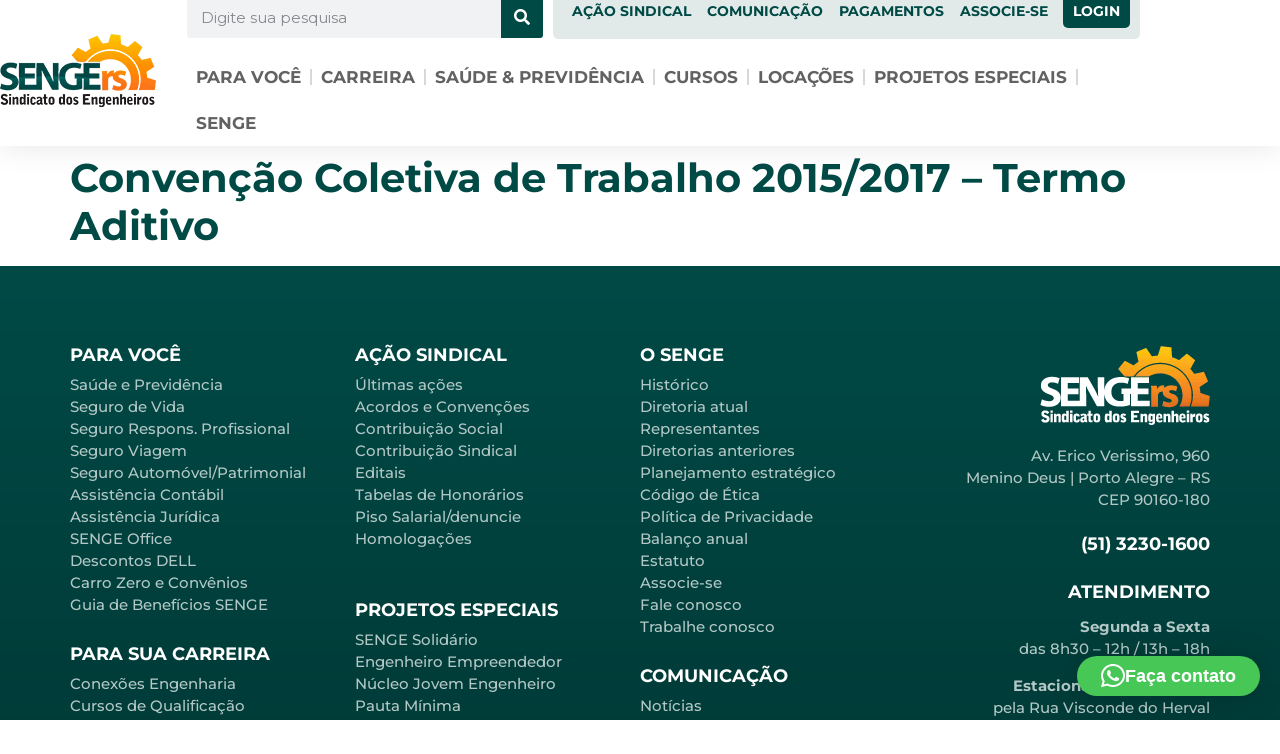

--- FILE ---
content_type: text/html; charset=UTF-8
request_url: https://senge.org.br/acordos-e-convencoes/convencao-coletiva-de-trabalho-2015-2017-termo-aditivo-3/
body_size: 30566
content:
<!doctype html>
<html lang="pt-BR">
<head>
	<meta charset="UTF-8">
	<meta name="viewport" content="width=device-width, initial-scale=1">
	<link rel="profile" href="https://gmpg.org/xfn/11">
	<meta name='robots' content='index, follow, max-image-preview:large, max-snippet:-1, max-video-preview:-1' />

<!-- Google Tag Manager for WordPress by gtm4wp.com -->
<script data-cfasync="false" data-pagespeed-no-defer>
	var gtm4wp_datalayer_name = "dataLayer";
	var dataLayer = dataLayer || [];
</script>
<!-- End Google Tag Manager for WordPress by gtm4wp.com -->
	<!-- This site is optimized with the Yoast SEO plugin v26.8 - https://yoast.com/product/yoast-seo-wordpress/ -->
	<title>Convenção Coletiva de Trabalho 2015/2017 - Termo Aditivo - SENGE-RS</title>
	<link rel="canonical" href="https://senge.org.br/acordos-e-convencoes/convencao-coletiva-de-trabalho-2015-2017-termo-aditivo-3/" />
	<meta property="og:locale" content="pt_BR" />
	<meta property="og:type" content="article" />
	<meta property="og:title" content="Convenção Coletiva de Trabalho 2015/2017 - Termo Aditivo - SENGE-RS" />
	<meta property="og:url" content="https://senge.org.br/acordos-e-convencoes/convencao-coletiva-de-trabalho-2015-2017-termo-aditivo-3/" />
	<meta property="og:site_name" content="SENGE-RS" />
	<meta property="article:modified_time" content="2024-10-24T20:28:18+00:00" />
	<meta name="twitter:card" content="summary_large_image" />
	<script type="application/ld+json" class="yoast-schema-graph">{"@context":"https://schema.org","@graph":[{"@type":"WebPage","@id":"https://senge.org.br/acordos-e-convencoes/convencao-coletiva-de-trabalho-2015-2017-termo-aditivo-3/","url":"https://senge.org.br/acordos-e-convencoes/convencao-coletiva-de-trabalho-2015-2017-termo-aditivo-3/","name":"Convenção Coletiva de Trabalho 2015/2017 - Termo Aditivo - SENGE-RS","isPartOf":{"@id":"https://senge.org.br/#website"},"datePublished":"2015-06-18T13:55:17+00:00","dateModified":"2024-10-24T20:28:18+00:00","breadcrumb":{"@id":"https://senge.org.br/acordos-e-convencoes/convencao-coletiva-de-trabalho-2015-2017-termo-aditivo-3/#breadcrumb"},"inLanguage":"pt-BR","potentialAction":[{"@type":"ReadAction","target":["https://senge.org.br/acordos-e-convencoes/convencao-coletiva-de-trabalho-2015-2017-termo-aditivo-3/"]}]},{"@type":"BreadcrumbList","@id":"https://senge.org.br/acordos-e-convencoes/convencao-coletiva-de-trabalho-2015-2017-termo-aditivo-3/#breadcrumb","itemListElement":[{"@type":"ListItem","position":1,"name":"Acordos e Convenções","item":"https://senge.org.br/acordos-e-convencoes/"},{"@type":"ListItem","position":2,"name":"Convenção Coletiva de Trabalho 2015/2017 &#8211; Termo Aditivo"}]},{"@type":"WebSite","@id":"https://senge.org.br/#website","url":"https://senge.org.br/","name":"SENGE-RS","description":"Sindicato dos Engenheiros do RS","publisher":{"@id":"https://senge.org.br/#organization"},"potentialAction":[{"@type":"SearchAction","target":{"@type":"EntryPoint","urlTemplate":"https://senge.org.br/?s={search_term_string}"},"query-input":{"@type":"PropertyValueSpecification","valueRequired":true,"valueName":"search_term_string"}}],"inLanguage":"pt-BR"},{"@type":"Organization","@id":"https://senge.org.br/#organization","name":"SENGE-RS","url":"https://senge.org.br/","logo":{"@type":"ImageObject","inLanguage":"pt-BR","@id":"https://senge.org.br/#/schema/logo/image/","url":"https://senge.org.br/wp-content/uploads/2022/01/logo-senge-mobile.jpg","contentUrl":"https://senge.org.br/wp-content/uploads/2022/01/logo-senge-mobile.jpg","width":303,"height":115,"caption":"SENGE-RS"},"image":{"@id":"https://senge.org.br/#/schema/logo/image/"},"sameAs":["https://pt.linkedin.com/company/senge"]}]}</script>
	<!-- / Yoast SEO plugin. -->


<link rel='dns-prefetch' href='//www.googletagmanager.com' />
<link rel="alternate" type="application/rss+xml" title="Feed para SENGE-RS &raquo;" href="https://senge.org.br/feed/" />
<link rel="alternate" type="application/rss+xml" title="Feed de comentários para SENGE-RS &raquo;" href="https://senge.org.br/comments/feed/" />
<link rel="alternate" title="oEmbed (JSON)" type="application/json+oembed" href="https://senge.org.br/wp-json/oembed/1.0/embed?url=https%3A%2F%2Fsenge.org.br%2Facordos-e-convencoes%2Fconvencao-coletiva-de-trabalho-2015-2017-termo-aditivo-3%2F" />
<link rel="alternate" title="oEmbed (XML)" type="text/xml+oembed" href="https://senge.org.br/wp-json/oembed/1.0/embed?url=https%3A%2F%2Fsenge.org.br%2Facordos-e-convencoes%2Fconvencao-coletiva-de-trabalho-2015-2017-termo-aditivo-3%2F&#038;format=xml" />
<style id='wp-img-auto-sizes-contain-inline-css' type='text/css'>
img:is([sizes=auto i],[sizes^="auto," i]){contain-intrinsic-size:3000px 1500px}
/*# sourceURL=wp-img-auto-sizes-contain-inline-css */
</style>
<link rel='stylesheet' id='adopt-stylesheet-css' href='https://senge.org.br/wp-content/plugins/adopt/includes/style.css?ver=77c1c5a8e9c73c2045bd1c74c339382c' type='text/css' media='all' />
<link rel='stylesheet' id='woordle-styles-css' href='https://senge.org.br/wp-content/plugins/woordle/assets/css/main.css?ver=1.0.0' type='text/css' media='all' />
<style id='wp-emoji-styles-inline-css' type='text/css'>

	img.wp-smiley, img.emoji {
		display: inline !important;
		border: none !important;
		box-shadow: none !important;
		height: 1em !important;
		width: 1em !important;
		margin: 0 0.07em !important;
		vertical-align: -0.1em !important;
		background: none !important;
		padding: 0 !important;
	}
/*# sourceURL=wp-emoji-styles-inline-css */
</style>
<link rel='stylesheet' id='wp-block-library-css' href='https://senge.org.br/wp-includes/css/dist/block-library/style.min.css?ver=77c1c5a8e9c73c2045bd1c74c339382c' type='text/css' media='all' />
<link rel='stylesheet' id='jet-engine-frontend-css' href='https://senge.org.br/wp-content/plugins/jet-engine/assets/css/frontend.css?ver=3.8.3' type='text/css' media='all' />
<style id='global-styles-inline-css' type='text/css'>
:root{--wp--preset--aspect-ratio--square: 1;--wp--preset--aspect-ratio--4-3: 4/3;--wp--preset--aspect-ratio--3-4: 3/4;--wp--preset--aspect-ratio--3-2: 3/2;--wp--preset--aspect-ratio--2-3: 2/3;--wp--preset--aspect-ratio--16-9: 16/9;--wp--preset--aspect-ratio--9-16: 9/16;--wp--preset--color--black: #000000;--wp--preset--color--cyan-bluish-gray: #abb8c3;--wp--preset--color--white: #ffffff;--wp--preset--color--pale-pink: #f78da7;--wp--preset--color--vivid-red: #cf2e2e;--wp--preset--color--luminous-vivid-orange: #ff6900;--wp--preset--color--luminous-vivid-amber: #fcb900;--wp--preset--color--light-green-cyan: #7bdcb5;--wp--preset--color--vivid-green-cyan: #00d084;--wp--preset--color--pale-cyan-blue: #8ed1fc;--wp--preset--color--vivid-cyan-blue: #0693e3;--wp--preset--color--vivid-purple: #9b51e0;--wp--preset--gradient--vivid-cyan-blue-to-vivid-purple: linear-gradient(135deg,rgb(6,147,227) 0%,rgb(155,81,224) 100%);--wp--preset--gradient--light-green-cyan-to-vivid-green-cyan: linear-gradient(135deg,rgb(122,220,180) 0%,rgb(0,208,130) 100%);--wp--preset--gradient--luminous-vivid-amber-to-luminous-vivid-orange: linear-gradient(135deg,rgb(252,185,0) 0%,rgb(255,105,0) 100%);--wp--preset--gradient--luminous-vivid-orange-to-vivid-red: linear-gradient(135deg,rgb(255,105,0) 0%,rgb(207,46,46) 100%);--wp--preset--gradient--very-light-gray-to-cyan-bluish-gray: linear-gradient(135deg,rgb(238,238,238) 0%,rgb(169,184,195) 100%);--wp--preset--gradient--cool-to-warm-spectrum: linear-gradient(135deg,rgb(74,234,220) 0%,rgb(151,120,209) 20%,rgb(207,42,186) 40%,rgb(238,44,130) 60%,rgb(251,105,98) 80%,rgb(254,248,76) 100%);--wp--preset--gradient--blush-light-purple: linear-gradient(135deg,rgb(255,206,236) 0%,rgb(152,150,240) 100%);--wp--preset--gradient--blush-bordeaux: linear-gradient(135deg,rgb(254,205,165) 0%,rgb(254,45,45) 50%,rgb(107,0,62) 100%);--wp--preset--gradient--luminous-dusk: linear-gradient(135deg,rgb(255,203,112) 0%,rgb(199,81,192) 50%,rgb(65,88,208) 100%);--wp--preset--gradient--pale-ocean: linear-gradient(135deg,rgb(255,245,203) 0%,rgb(182,227,212) 50%,rgb(51,167,181) 100%);--wp--preset--gradient--electric-grass: linear-gradient(135deg,rgb(202,248,128) 0%,rgb(113,206,126) 100%);--wp--preset--gradient--midnight: linear-gradient(135deg,rgb(2,3,129) 0%,rgb(40,116,252) 100%);--wp--preset--font-size--small: 13px;--wp--preset--font-size--medium: 20px;--wp--preset--font-size--large: 36px;--wp--preset--font-size--x-large: 42px;--wp--preset--spacing--20: 0.44rem;--wp--preset--spacing--30: 0.67rem;--wp--preset--spacing--40: 1rem;--wp--preset--spacing--50: 1.5rem;--wp--preset--spacing--60: 2.25rem;--wp--preset--spacing--70: 3.38rem;--wp--preset--spacing--80: 5.06rem;--wp--preset--shadow--natural: 6px 6px 9px rgba(0, 0, 0, 0.2);--wp--preset--shadow--deep: 12px 12px 50px rgba(0, 0, 0, 0.4);--wp--preset--shadow--sharp: 6px 6px 0px rgba(0, 0, 0, 0.2);--wp--preset--shadow--outlined: 6px 6px 0px -3px rgb(255, 255, 255), 6px 6px rgb(0, 0, 0);--wp--preset--shadow--crisp: 6px 6px 0px rgb(0, 0, 0);}:root { --wp--style--global--content-size: 800px;--wp--style--global--wide-size: 1200px; }:where(body) { margin: 0; }.wp-site-blocks > .alignleft { float: left; margin-right: 2em; }.wp-site-blocks > .alignright { float: right; margin-left: 2em; }.wp-site-blocks > .aligncenter { justify-content: center; margin-left: auto; margin-right: auto; }:where(.wp-site-blocks) > * { margin-block-start: 24px; margin-block-end: 0; }:where(.wp-site-blocks) > :first-child { margin-block-start: 0; }:where(.wp-site-blocks) > :last-child { margin-block-end: 0; }:root { --wp--style--block-gap: 24px; }:root :where(.is-layout-flow) > :first-child{margin-block-start: 0;}:root :where(.is-layout-flow) > :last-child{margin-block-end: 0;}:root :where(.is-layout-flow) > *{margin-block-start: 24px;margin-block-end: 0;}:root :where(.is-layout-constrained) > :first-child{margin-block-start: 0;}:root :where(.is-layout-constrained) > :last-child{margin-block-end: 0;}:root :where(.is-layout-constrained) > *{margin-block-start: 24px;margin-block-end: 0;}:root :where(.is-layout-flex){gap: 24px;}:root :where(.is-layout-grid){gap: 24px;}.is-layout-flow > .alignleft{float: left;margin-inline-start: 0;margin-inline-end: 2em;}.is-layout-flow > .alignright{float: right;margin-inline-start: 2em;margin-inline-end: 0;}.is-layout-flow > .aligncenter{margin-left: auto !important;margin-right: auto !important;}.is-layout-constrained > .alignleft{float: left;margin-inline-start: 0;margin-inline-end: 2em;}.is-layout-constrained > .alignright{float: right;margin-inline-start: 2em;margin-inline-end: 0;}.is-layout-constrained > .aligncenter{margin-left: auto !important;margin-right: auto !important;}.is-layout-constrained > :where(:not(.alignleft):not(.alignright):not(.alignfull)){max-width: var(--wp--style--global--content-size);margin-left: auto !important;margin-right: auto !important;}.is-layout-constrained > .alignwide{max-width: var(--wp--style--global--wide-size);}body .is-layout-flex{display: flex;}.is-layout-flex{flex-wrap: wrap;align-items: center;}.is-layout-flex > :is(*, div){margin: 0;}body .is-layout-grid{display: grid;}.is-layout-grid > :is(*, div){margin: 0;}body{padding-top: 0px;padding-right: 0px;padding-bottom: 0px;padding-left: 0px;}a:where(:not(.wp-element-button)){text-decoration: underline;}:root :where(.wp-element-button, .wp-block-button__link){background-color: #32373c;border-width: 0;color: #fff;font-family: inherit;font-size: inherit;font-style: inherit;font-weight: inherit;letter-spacing: inherit;line-height: inherit;padding-top: calc(0.667em + 2px);padding-right: calc(1.333em + 2px);padding-bottom: calc(0.667em + 2px);padding-left: calc(1.333em + 2px);text-decoration: none;text-transform: inherit;}.has-black-color{color: var(--wp--preset--color--black) !important;}.has-cyan-bluish-gray-color{color: var(--wp--preset--color--cyan-bluish-gray) !important;}.has-white-color{color: var(--wp--preset--color--white) !important;}.has-pale-pink-color{color: var(--wp--preset--color--pale-pink) !important;}.has-vivid-red-color{color: var(--wp--preset--color--vivid-red) !important;}.has-luminous-vivid-orange-color{color: var(--wp--preset--color--luminous-vivid-orange) !important;}.has-luminous-vivid-amber-color{color: var(--wp--preset--color--luminous-vivid-amber) !important;}.has-light-green-cyan-color{color: var(--wp--preset--color--light-green-cyan) !important;}.has-vivid-green-cyan-color{color: var(--wp--preset--color--vivid-green-cyan) !important;}.has-pale-cyan-blue-color{color: var(--wp--preset--color--pale-cyan-blue) !important;}.has-vivid-cyan-blue-color{color: var(--wp--preset--color--vivid-cyan-blue) !important;}.has-vivid-purple-color{color: var(--wp--preset--color--vivid-purple) !important;}.has-black-background-color{background-color: var(--wp--preset--color--black) !important;}.has-cyan-bluish-gray-background-color{background-color: var(--wp--preset--color--cyan-bluish-gray) !important;}.has-white-background-color{background-color: var(--wp--preset--color--white) !important;}.has-pale-pink-background-color{background-color: var(--wp--preset--color--pale-pink) !important;}.has-vivid-red-background-color{background-color: var(--wp--preset--color--vivid-red) !important;}.has-luminous-vivid-orange-background-color{background-color: var(--wp--preset--color--luminous-vivid-orange) !important;}.has-luminous-vivid-amber-background-color{background-color: var(--wp--preset--color--luminous-vivid-amber) !important;}.has-light-green-cyan-background-color{background-color: var(--wp--preset--color--light-green-cyan) !important;}.has-vivid-green-cyan-background-color{background-color: var(--wp--preset--color--vivid-green-cyan) !important;}.has-pale-cyan-blue-background-color{background-color: var(--wp--preset--color--pale-cyan-blue) !important;}.has-vivid-cyan-blue-background-color{background-color: var(--wp--preset--color--vivid-cyan-blue) !important;}.has-vivid-purple-background-color{background-color: var(--wp--preset--color--vivid-purple) !important;}.has-black-border-color{border-color: var(--wp--preset--color--black) !important;}.has-cyan-bluish-gray-border-color{border-color: var(--wp--preset--color--cyan-bluish-gray) !important;}.has-white-border-color{border-color: var(--wp--preset--color--white) !important;}.has-pale-pink-border-color{border-color: var(--wp--preset--color--pale-pink) !important;}.has-vivid-red-border-color{border-color: var(--wp--preset--color--vivid-red) !important;}.has-luminous-vivid-orange-border-color{border-color: var(--wp--preset--color--luminous-vivid-orange) !important;}.has-luminous-vivid-amber-border-color{border-color: var(--wp--preset--color--luminous-vivid-amber) !important;}.has-light-green-cyan-border-color{border-color: var(--wp--preset--color--light-green-cyan) !important;}.has-vivid-green-cyan-border-color{border-color: var(--wp--preset--color--vivid-green-cyan) !important;}.has-pale-cyan-blue-border-color{border-color: var(--wp--preset--color--pale-cyan-blue) !important;}.has-vivid-cyan-blue-border-color{border-color: var(--wp--preset--color--vivid-cyan-blue) !important;}.has-vivid-purple-border-color{border-color: var(--wp--preset--color--vivid-purple) !important;}.has-vivid-cyan-blue-to-vivid-purple-gradient-background{background: var(--wp--preset--gradient--vivid-cyan-blue-to-vivid-purple) !important;}.has-light-green-cyan-to-vivid-green-cyan-gradient-background{background: var(--wp--preset--gradient--light-green-cyan-to-vivid-green-cyan) !important;}.has-luminous-vivid-amber-to-luminous-vivid-orange-gradient-background{background: var(--wp--preset--gradient--luminous-vivid-amber-to-luminous-vivid-orange) !important;}.has-luminous-vivid-orange-to-vivid-red-gradient-background{background: var(--wp--preset--gradient--luminous-vivid-orange-to-vivid-red) !important;}.has-very-light-gray-to-cyan-bluish-gray-gradient-background{background: var(--wp--preset--gradient--very-light-gray-to-cyan-bluish-gray) !important;}.has-cool-to-warm-spectrum-gradient-background{background: var(--wp--preset--gradient--cool-to-warm-spectrum) !important;}.has-blush-light-purple-gradient-background{background: var(--wp--preset--gradient--blush-light-purple) !important;}.has-blush-bordeaux-gradient-background{background: var(--wp--preset--gradient--blush-bordeaux) !important;}.has-luminous-dusk-gradient-background{background: var(--wp--preset--gradient--luminous-dusk) !important;}.has-pale-ocean-gradient-background{background: var(--wp--preset--gradient--pale-ocean) !important;}.has-electric-grass-gradient-background{background: var(--wp--preset--gradient--electric-grass) !important;}.has-midnight-gradient-background{background: var(--wp--preset--gradient--midnight) !important;}.has-small-font-size{font-size: var(--wp--preset--font-size--small) !important;}.has-medium-font-size{font-size: var(--wp--preset--font-size--medium) !important;}.has-large-font-size{font-size: var(--wp--preset--font-size--large) !important;}.has-x-large-font-size{font-size: var(--wp--preset--font-size--x-large) !important;}
:root :where(.wp-block-pullquote){font-size: 1.5em;line-height: 1.6;}
/*# sourceURL=global-styles-inline-css */
</style>
<link rel='stylesheet' id='woocommerce-layout-css' href='https://senge.org.br/wp-content/plugins/woocommerce/assets/css/woocommerce-layout.css?ver=10.4.3' type='text/css' media='all' />
<link rel='stylesheet' id='woocommerce-smallscreen-css' href='https://senge.org.br/wp-content/plugins/woocommerce/assets/css/woocommerce-smallscreen.css?ver=10.4.3' type='text/css' media='only screen and (max-width: 768px)' />
<link rel='stylesheet' id='woocommerce-general-css' href='https://senge.org.br/wp-content/plugins/woocommerce/assets/css/woocommerce.css?ver=10.4.3' type='text/css' media='all' />
<style id='woocommerce-inline-inline-css' type='text/css'>
.woocommerce form .form-row .required { visibility: visible; }
/*# sourceURL=woocommerce-inline-inline-css */
</style>
<link rel='stylesheet' id='woo-asaas-store-css' href='https://senge.org.br/wp-content/plugins/woo-asaas/assets/dist/woo-asaas-store.css?ver=2.7.3' type='text/css' media='all' />
<link rel='stylesheet' id='hello-elementor-css' href='https://senge.org.br/wp-content/themes/hello-elementor/assets/css/reset.css?ver=3.4.6' type='text/css' media='all' />
<link rel='stylesheet' id='hello-elementor-theme-style-css' href='https://senge.org.br/wp-content/themes/hello-elementor/assets/css/theme.css?ver=3.4.6' type='text/css' media='all' />
<link rel='stylesheet' id='hello-elementor-header-footer-css' href='https://senge.org.br/wp-content/themes/hello-elementor/assets/css/header-footer.css?ver=3.4.6' type='text/css' media='all' />
<link rel='stylesheet' id='elementor-frontend-css' href='https://senge.org.br/wp-content/plugins/elementor/assets/css/frontend.min.css?ver=3.34.2' type='text/css' media='all' />
<style id='elementor-frontend-inline-css' type='text/css'>
.elementor-kit-5{--e-global-color-primary:#004A46;--e-global-color-secondary:#54595F;--e-global-color-text:#7A7A7A;--e-global-color-accent:#EE8E30;--e-global-color-d45903f:#EE8E30;--e-global-color-1d9c687:#F2A75E;--e-global-color-940a523:#016A65;--e-global-color-9ab1b91:#004A46;--e-global-typography-primary-font-family:"Roboto";--e-global-typography-primary-font-weight:600;--e-global-typography-secondary-font-family:"Roboto Slab";--e-global-typography-secondary-font-weight:400;--e-global-typography-text-font-family:"Roboto";--e-global-typography-text-font-weight:400;--e-global-typography-accent-font-family:"Roboto";--e-global-typography-accent-font-weight:500;color:#333333;font-family:"Montserrat", Sans-serif;font-size:16px;font-weight:500;}.elementor-kit-5 button,.elementor-kit-5 input[type="button"],.elementor-kit-5 input[type="submit"],.elementor-kit-5 .elementor-button{background-color:#EE8E30;font-size:18px;color:#FFFFFF;border-radius:5px 5px 5px 5px;padding:15px 15px 15px 15px;}.elementor-kit-5 button:hover,.elementor-kit-5 button:focus,.elementor-kit-5 input[type="button"]:hover,.elementor-kit-5 input[type="button"]:focus,.elementor-kit-5 input[type="submit"]:hover,.elementor-kit-5 input[type="submit"]:focus,.elementor-kit-5 .elementor-button:hover,.elementor-kit-5 .elementor-button:focus{background-color:var( --e-global-color-1d9c687 );color:#FFFFFF;}.elementor-kit-5 e-page-transition{background-color:#FFBC7D;}.elementor-kit-5 a{color:var( --e-global-color-primary );font-weight:700;}.elementor-kit-5 a:hover{color:#017D76;}.elementor-kit-5 h1{color:var( --e-global-color-primary );font-family:"Montserrat", Sans-serif;font-size:40px;font-weight:bold;}.elementor-kit-5 h2{color:var( --e-global-color-primary );font-family:"Montserrat", Sans-serif;font-size:32px;font-weight:bold;}.elementor-kit-5 h3{color:var( --e-global-color-secondary );font-family:"Montserrat", Sans-serif;font-size:22px;font-weight:bold;}.elementor-kit-5 h4{color:var( --e-global-color-secondary );font-size:18px;font-weight:bold;}.elementor-section.elementor-section-boxed > .elementor-container{max-width:1140px;}.e-con{--container-max-width:1140px;}.elementor-widget:not(:last-child){margin-block-end:20px;}.elementor-element{--widgets-spacing:20px 20px;--widgets-spacing-row:20px;--widgets-spacing-column:20px;}{}h1.entry-title{display:var(--page-title-display);}.site-header .site-branding{flex-direction:column;align-items:stretch;}.site-header{padding-inline-end:0px;padding-inline-start:0px;}.site-footer .site-branding{flex-direction:column;align-items:stretch;}@media(max-width:1024px){.elementor-section.elementor-section-boxed > .elementor-container{max-width:1024px;}.e-con{--container-max-width:1024px;}}@media(max-width:767px){.elementor-kit-5 h2{font-size:28px;}.elementor-section.elementor-section-boxed > .elementor-container{max-width:767px;}.e-con{--container-max-width:767px;}}
.elementor-22 .elementor-element.elementor-element-18995db:not(.elementor-motion-effects-element-type-background), .elementor-22 .elementor-element.elementor-element-18995db > .elementor-motion-effects-container > .elementor-motion-effects-layer{background-color:#FFFFFF;}.elementor-22 .elementor-element.elementor-element-18995db > .elementor-container{min-height:130px;}.elementor-22 .elementor-element.elementor-element-18995db{box-shadow:0px 0px 30px 0px rgba(0, 0, 0, 0.1);transition:background 0.3s, border 0.3s, border-radius 0.3s, box-shadow 0.3s;margin-top:0px;margin-bottom:0px;padding:0px 0px 0px 0px;z-index:500;}.elementor-22 .elementor-element.elementor-element-18995db > .elementor-background-overlay{transition:background 0.3s, border-radius 0.3s, opacity 0.3s;}.elementor-22 .elementor-element.elementor-element-bf510d1 > .elementor-element-populated{margin:0px 0px 0px 0px;--e-column-margin-right:0px;--e-column-margin-left:0px;padding:0px 0px 0px 0px;}.elementor-22 .elementor-element.elementor-element-c51a3ab > .elementor-widget-container{margin:-5px 0px 0px 0px;}.elementor-22 .elementor-element.elementor-element-c51a3ab{text-align:start;}.elementor-22 .elementor-element.elementor-element-c51a3ab:hover img{opacity:0.9;}.elementor-22 .elementor-element.elementor-element-22627c5 > .elementor-element-populated{margin:0px 0px 0px 0px;--e-column-margin-right:0px;--e-column-margin-left:0px;padding:0px 0px 0px 0px;}.elementor-22 .elementor-element.elementor-element-b733aae{margin-top:-17px;margin-bottom:0px;}.elementor-22 .elementor-element.elementor-element-a6a2ba0 > .elementor-element-populated{margin:0px 0px 0px 0px;--e-column-margin-right:0px;--e-column-margin-left:0px;padding:13px 10px 0px 0px;}.elementor-22 .elementor-element.elementor-element-5fe781e > .elementor-widget-container{margin:0px 0px 0px 0px;}.elementor-22 .elementor-element.elementor-element-5fe781e .elementor-search-form__container{min-height:42px;}.elementor-22 .elementor-element.elementor-element-5fe781e .elementor-search-form__submit{min-width:42px;background-color:var( --e-global-color-primary );}body:not(.rtl) .elementor-22 .elementor-element.elementor-element-5fe781e .elementor-search-form__icon{padding-left:calc(42px / 3);}body.rtl .elementor-22 .elementor-element.elementor-element-5fe781e .elementor-search-form__icon{padding-right:calc(42px / 3);}.elementor-22 .elementor-element.elementor-element-5fe781e .elementor-search-form__input, .elementor-22 .elementor-element.elementor-element-5fe781e.elementor-search-form--button-type-text .elementor-search-form__submit{padding-left:calc(42px / 3);padding-right:calc(42px / 3);}.elementor-22 .elementor-element.elementor-element-5fe781e:not(.elementor-search-form--skin-full_screen) .elementor-search-form__container{border-radius:3px;}.elementor-22 .elementor-element.elementor-element-5fe781e.elementor-search-form--skin-full_screen input[type="search"].elementor-search-form__input{border-radius:3px;}.elementor-22 .elementor-element.elementor-element-5fe781e .elementor-search-form__submit:hover{background-color:var( --e-global-color-940a523 );}.elementor-22 .elementor-element.elementor-element-5fe781e .elementor-search-form__submit:focus{background-color:var( --e-global-color-940a523 );}.elementor-22 .elementor-element.elementor-element-5096828:not(.elementor-motion-effects-element-type-background) > .elementor-widget-wrap, .elementor-22 .elementor-element.elementor-element-5096828 > .elementor-widget-wrap > .elementor-motion-effects-container > .elementor-motion-effects-layer{background-color:#E1EAE9;}.elementor-22 .elementor-element.elementor-element-5096828.elementor-column > .elementor-widget-wrap{justify-content:flex-end;}.elementor-22 .elementor-element.elementor-element-5096828 > .elementor-element-populated, .elementor-22 .elementor-element.elementor-element-5096828 > .elementor-element-populated > .elementor-background-overlay, .elementor-22 .elementor-element.elementor-element-5096828 > .elementor-background-slideshow{border-radius:0px 0px 5px 5px;}.elementor-22 .elementor-element.elementor-element-5096828 > .elementor-element-populated{transition:background 0.3s, border 0.3s, border-radius 0.3s, box-shadow 0.3s;margin:0px 0px 0px 0px;--e-column-margin-right:0px;--e-column-margin-left:0px;padding:5px 10px 5px 0px;}.elementor-22 .elementor-element.elementor-element-5096828 > .elementor-element-populated > .elementor-background-overlay{transition:background 0.3s, border-radius 0.3s, opacity 0.3s;}.elementor-22 .elementor-element.elementor-element-084ff63{width:auto;max-width:auto;z-index:100;--e-nav-menu-horizontal-menu-item-margin:calc( 16px / 2 );}.elementor-22 .elementor-element.elementor-element-084ff63 > .elementor-widget-container{margin:0px 0px 0px 0px;}.elementor-22 .elementor-element.elementor-element-084ff63 .elementor-menu-toggle{margin:0 auto;}.elementor-22 .elementor-element.elementor-element-084ff63 .elementor-nav-menu .elementor-item{font-size:14px;text-transform:uppercase;}.elementor-22 .elementor-element.elementor-element-084ff63 .elementor-nav-menu--main .elementor-item{padding-left:0px;padding-right:0px;}.elementor-22 .elementor-element.elementor-element-084ff63 .elementor-nav-menu--main:not(.elementor-nav-menu--layout-horizontal) .elementor-nav-menu > li:not(:last-child){margin-bottom:16px;}.elementor-22 .elementor-element.elementor-element-084ff63 .elementor-nav-menu--dropdown a:hover,
					.elementor-22 .elementor-element.elementor-element-084ff63 .elementor-nav-menu--dropdown a:focus,
					.elementor-22 .elementor-element.elementor-element-084ff63 .elementor-nav-menu--dropdown a.elementor-item-active,
					.elementor-22 .elementor-element.elementor-element-084ff63 .elementor-nav-menu--dropdown a.highlighted,
					.elementor-22 .elementor-element.elementor-element-084ff63 .elementor-menu-toggle:hover,
					.elementor-22 .elementor-element.elementor-element-084ff63 .elementor-menu-toggle:focus{color:var( --e-global-color-primary );}.elementor-22 .elementor-element.elementor-element-084ff63 .elementor-nav-menu--dropdown a:hover,
					.elementor-22 .elementor-element.elementor-element-084ff63 .elementor-nav-menu--dropdown a:focus,
					.elementor-22 .elementor-element.elementor-element-084ff63 .elementor-nav-menu--dropdown a.elementor-item-active,
					.elementor-22 .elementor-element.elementor-element-084ff63 .elementor-nav-menu--dropdown a.highlighted{background-color:#F6F6F6;}.elementor-22 .elementor-element.elementor-element-084ff63 .elementor-nav-menu--dropdown{border-style:solid;border-width:1px 1px 1px 1px;border-color:#FFFFFF;border-radius:5px 5px 5px 5px;}.elementor-22 .elementor-element.elementor-element-084ff63 .elementor-nav-menu--dropdown li:first-child a{border-top-left-radius:5px;border-top-right-radius:5px;}.elementor-22 .elementor-element.elementor-element-084ff63 .elementor-nav-menu--dropdown li:last-child a{border-bottom-right-radius:5px;border-bottom-left-radius:5px;}.elementor-22 .elementor-element.elementor-element-084ff63 .elementor-nav-menu--main .elementor-nav-menu--dropdown, .elementor-22 .elementor-element.elementor-element-084ff63 .elementor-nav-menu__container.elementor-nav-menu--dropdown{box-shadow:0px 0px 30px 0px rgba(0, 0, 0, 0.1);}.elementor-22 .elementor-element.elementor-element-084ff63 .elementor-nav-menu--dropdown a{padding-left:6px;padding-right:6px;padding-top:14px;padding-bottom:14px;}.elementor-22 .elementor-element.elementor-element-084ff63 .elementor-nav-menu--dropdown li:not(:last-child){border-style:solid;border-color:#EFEFEF;border-bottom-width:1px;}.elementor-22 .elementor-element.elementor-element-084ff63 .elementor-nav-menu--main > .elementor-nav-menu > li > .elementor-nav-menu--dropdown, .elementor-22 .elementor-element.elementor-element-084ff63 .elementor-nav-menu__container.elementor-nav-menu--dropdown{margin-top:5px !important;}.elementor-22 .elementor-element.elementor-element-f008bba .elementor-button{background-color:var( --e-global-color-primary );font-size:14px;font-weight:bold;text-transform:uppercase;fill:#FFFFFF;color:#FFFFFF;padding:10px 10px 10px 10px;}.elementor-22 .elementor-element.elementor-element-f008bba .elementor-button:hover, .elementor-22 .elementor-element.elementor-element-f008bba .elementor-button:focus{background-color:var( --e-global-color-940a523 );}.elementor-22 .elementor-element.elementor-element-f008bba{width:auto;max-width:auto;}.elementor-22 .elementor-element.elementor-element-f008bba > .elementor-widget-container{margin:6px 0px 0px 15px;}.elementor-22 .elementor-element.elementor-element-ea440c8{margin-top:15px;margin-bottom:0px;}.elementor-22 .elementor-element.elementor-element-d29b221 > .elementor-element-populated{margin:0px 0px 0px 0px;--e-column-margin-right:0px;--e-column-margin-left:0px;padding:0px 0px 0px 0px;}.elementor-22 .elementor-element.elementor-element-05c1144 > .elementor-widget-container{margin:0px 0px 0px 0px;}.elementor-22 .elementor-element.elementor-element-05c1144 .elementor-menu-toggle{margin-left:auto;}.elementor-22 .elementor-element.elementor-element-05c1144 .elementor-nav-menu .elementor-item{font-size:16.5px;font-weight:bold;text-transform:uppercase;}.elementor-22 .elementor-element.elementor-element-05c1144 .elementor-nav-menu--main .elementor-item{color:#626262;fill:#626262;padding-left:9px;padding-right:9px;}.elementor-22 .elementor-element.elementor-element-05c1144 .elementor-nav-menu--main .elementor-item:hover,
					.elementor-22 .elementor-element.elementor-element-05c1144 .elementor-nav-menu--main .elementor-item.elementor-item-active,
					.elementor-22 .elementor-element.elementor-element-05c1144 .elementor-nav-menu--main .elementor-item.highlighted,
					.elementor-22 .elementor-element.elementor-element-05c1144 .elementor-nav-menu--main .elementor-item:focus{color:var( --e-global-color-primary );fill:var( --e-global-color-primary );}.elementor-22 .elementor-element.elementor-element-05c1144{--e-nav-menu-divider-content:"";--e-nav-menu-divider-style:solid;--e-nav-menu-divider-color:#D8D8D8;--e-nav-menu-horizontal-menu-item-margin:calc( 0px / 2 );}.elementor-22 .elementor-element.elementor-element-05c1144 .elementor-nav-menu--main:not(.elementor-nav-menu--layout-horizontal) .elementor-nav-menu > li:not(:last-child){margin-bottom:0px;}.elementor-22 .elementor-element.elementor-element-05c1144 .elementor-nav-menu--dropdown a:hover,
					.elementor-22 .elementor-element.elementor-element-05c1144 .elementor-nav-menu--dropdown a:focus,
					.elementor-22 .elementor-element.elementor-element-05c1144 .elementor-nav-menu--dropdown a.elementor-item-active,
					.elementor-22 .elementor-element.elementor-element-05c1144 .elementor-nav-menu--dropdown a.highlighted,
					.elementor-22 .elementor-element.elementor-element-05c1144 .elementor-menu-toggle:hover,
					.elementor-22 .elementor-element.elementor-element-05c1144 .elementor-menu-toggle:focus{color:var( --e-global-color-primary );}.elementor-22 .elementor-element.elementor-element-05c1144 .elementor-nav-menu--dropdown a:hover,
					.elementor-22 .elementor-element.elementor-element-05c1144 .elementor-nav-menu--dropdown a:focus,
					.elementor-22 .elementor-element.elementor-element-05c1144 .elementor-nav-menu--dropdown a.elementor-item-active,
					.elementor-22 .elementor-element.elementor-element-05c1144 .elementor-nav-menu--dropdown a.highlighted{background-color:#F6F6F6;}.elementor-22 .elementor-element.elementor-element-05c1144 .elementor-nav-menu--dropdown a.elementor-item-active{color:var( --e-global-color-primary );background-color:#FFFFFF;}.elementor-22 .elementor-element.elementor-element-05c1144 .elementor-nav-menu--dropdown .elementor-item, .elementor-22 .elementor-element.elementor-element-05c1144 .elementor-nav-menu--dropdown  .elementor-sub-item{font-size:16px;font-weight:600;}.elementor-22 .elementor-element.elementor-element-05c1144 .elementor-nav-menu--dropdown{border-style:solid;border-width:1px 1px 1px 1px;border-color:#FFFFFF;border-radius:5px 5px 5px 5px;}.elementor-22 .elementor-element.elementor-element-05c1144 .elementor-nav-menu--dropdown li:first-child a{border-top-left-radius:5px;border-top-right-radius:5px;}.elementor-22 .elementor-element.elementor-element-05c1144 .elementor-nav-menu--dropdown li:last-child a{border-bottom-right-radius:5px;border-bottom-left-radius:5px;}.elementor-22 .elementor-element.elementor-element-05c1144 .elementor-nav-menu--main .elementor-nav-menu--dropdown, .elementor-22 .elementor-element.elementor-element-05c1144 .elementor-nav-menu__container.elementor-nav-menu--dropdown{box-shadow:0px 0px 30px 0px rgba(0, 0, 0, 0.1);}.elementor-22 .elementor-element.elementor-element-05c1144 .elementor-nav-menu--dropdown a{padding-left:6px;padding-right:6px;padding-top:14px;padding-bottom:14px;}.elementor-22 .elementor-element.elementor-element-05c1144 .elementor-nav-menu--dropdown li:not(:last-child){border-style:solid;border-color:#EFEFEF;border-bottom-width:1px;}.elementor-22 .elementor-element.elementor-element-05c1144 .elementor-nav-menu--main > .elementor-nav-menu > li > .elementor-nav-menu--dropdown, .elementor-22 .elementor-element.elementor-element-05c1144 .elementor-nav-menu__container.elementor-nav-menu--dropdown{margin-top:5px !important;}.elementor-22 .elementor-element.elementor-element-a30f1e4:not(.elementor-motion-effects-element-type-background), .elementor-22 .elementor-element.elementor-element-a30f1e4 > .elementor-motion-effects-container > .elementor-motion-effects-layer{background-color:#FFFFFF;}.elementor-22 .elementor-element.elementor-element-a30f1e4 > .elementor-container{min-height:130px;}.elementor-22 .elementor-element.elementor-element-a30f1e4{box-shadow:0px 0px 30px 0px rgba(0, 0, 0, 0.1);transition:background 0.3s, border 0.3s, border-radius 0.3s, box-shadow 0.3s;margin-top:0px;margin-bottom:0px;padding:0px 0px 0px 0px;z-index:500;}.elementor-22 .elementor-element.elementor-element-a30f1e4 > .elementor-background-overlay{transition:background 0.3s, border-radius 0.3s, opacity 0.3s;}.elementor-22 .elementor-element.elementor-element-1c3d11f > .elementor-element-populated{margin:0px 0px 0px 0px;--e-column-margin-right:0px;--e-column-margin-left:0px;padding:0px 0px 0px 0px;}.elementor-22 .elementor-element.elementor-element-9436c53 > .elementor-container > .elementor-column > .elementor-widget-wrap{align-content:center;align-items:center;}.elementor-22 .elementor-element.elementor-element-89d44d6 > .elementor-widget-container{margin:-5px 0px 0px 0px;}.elementor-22 .elementor-element.elementor-element-89d44d6{text-align:start;}.elementor-22 .elementor-element.elementor-element-89d44d6:hover img{opacity:0.9;}.elementor-22 .elementor-element.elementor-element-ef92c72 > .elementor-widget-container{margin:0px 0px 0px 0px;}.elementor-22 .elementor-element.elementor-element-ef92c72 .elementor-menu-toggle{margin-left:auto;}.elementor-22 .elementor-element.elementor-element-ef92c72 .elementor-nav-menu .elementor-item{font-size:16.5px;font-weight:bold;text-transform:uppercase;}.elementor-22 .elementor-element.elementor-element-ef92c72 .elementor-nav-menu--main .elementor-item{color:#626262;fill:#626262;padding-left:9px;padding-right:9px;}.elementor-22 .elementor-element.elementor-element-ef92c72 .elementor-nav-menu--main .elementor-item:hover,
					.elementor-22 .elementor-element.elementor-element-ef92c72 .elementor-nav-menu--main .elementor-item.elementor-item-active,
					.elementor-22 .elementor-element.elementor-element-ef92c72 .elementor-nav-menu--main .elementor-item.highlighted,
					.elementor-22 .elementor-element.elementor-element-ef92c72 .elementor-nav-menu--main .elementor-item:focus{color:var( --e-global-color-primary );fill:var( --e-global-color-primary );}.elementor-22 .elementor-element.elementor-element-ef92c72{--e-nav-menu-horizontal-menu-item-margin:calc( 0px / 2 );}.elementor-22 .elementor-element.elementor-element-ef92c72 .elementor-nav-menu--main:not(.elementor-nav-menu--layout-horizontal) .elementor-nav-menu > li:not(:last-child){margin-bottom:0px;}.elementor-22 .elementor-element.elementor-element-ef92c72 .elementor-nav-menu--dropdown a:hover,
					.elementor-22 .elementor-element.elementor-element-ef92c72 .elementor-nav-menu--dropdown a:focus,
					.elementor-22 .elementor-element.elementor-element-ef92c72 .elementor-nav-menu--dropdown a.elementor-item-active,
					.elementor-22 .elementor-element.elementor-element-ef92c72 .elementor-nav-menu--dropdown a.highlighted,
					.elementor-22 .elementor-element.elementor-element-ef92c72 .elementor-menu-toggle:hover,
					.elementor-22 .elementor-element.elementor-element-ef92c72 .elementor-menu-toggle:focus{color:var( --e-global-color-primary );}.elementor-22 .elementor-element.elementor-element-ef92c72 .elementor-nav-menu--dropdown a:hover,
					.elementor-22 .elementor-element.elementor-element-ef92c72 .elementor-nav-menu--dropdown a:focus,
					.elementor-22 .elementor-element.elementor-element-ef92c72 .elementor-nav-menu--dropdown a.elementor-item-active,
					.elementor-22 .elementor-element.elementor-element-ef92c72 .elementor-nav-menu--dropdown a.highlighted{background-color:#F6F6F6;}.elementor-22 .elementor-element.elementor-element-ef92c72 .elementor-nav-menu--dropdown a.elementor-item-active{color:var( --e-global-color-primary );background-color:#FFFFFF;}.elementor-22 .elementor-element.elementor-element-ef92c72 .elementor-nav-menu--dropdown .elementor-item, .elementor-22 .elementor-element.elementor-element-ef92c72 .elementor-nav-menu--dropdown  .elementor-sub-item{font-size:16px;font-weight:600;}.elementor-22 .elementor-element.elementor-element-ef92c72 .elementor-nav-menu--dropdown{border-style:solid;border-width:1px 1px 1px 1px;border-color:#FFFFFF;border-radius:5px 5px 5px 5px;}.elementor-22 .elementor-element.elementor-element-ef92c72 .elementor-nav-menu--dropdown li:first-child a{border-top-left-radius:5px;border-top-right-radius:5px;}.elementor-22 .elementor-element.elementor-element-ef92c72 .elementor-nav-menu--dropdown li:last-child a{border-bottom-right-radius:5px;border-bottom-left-radius:5px;}.elementor-22 .elementor-element.elementor-element-ef92c72 .elementor-nav-menu--main .elementor-nav-menu--dropdown, .elementor-22 .elementor-element.elementor-element-ef92c72 .elementor-nav-menu__container.elementor-nav-menu--dropdown{box-shadow:0px 0px 30px 0px rgba(0, 0, 0, 0.1);}.elementor-22 .elementor-element.elementor-element-ef92c72 .elementor-nav-menu--dropdown a{padding-left:6px;padding-right:6px;padding-top:14px;padding-bottom:14px;}.elementor-22 .elementor-element.elementor-element-ef92c72 .elementor-nav-menu--dropdown li:not(:last-child){border-style:solid;border-color:#EFEFEF;border-bottom-width:1px;}.elementor-22 .elementor-element.elementor-element-ef92c72 .elementor-nav-menu--main > .elementor-nav-menu > li > .elementor-nav-menu--dropdown, .elementor-22 .elementor-element.elementor-element-ef92c72 .elementor-nav-menu__container.elementor-nav-menu--dropdown{margin-top:5px !important;}.elementor-22 .elementor-element.elementor-element-93f6960 > .elementor-element-populated{margin:0px 0px 0px 0px;--e-column-margin-right:0px;--e-column-margin-left:0px;padding:0px 0px 0px 0px;}.elementor-22 .elementor-element.elementor-element-e37e1d8 > .elementor-widget-container{margin:0px 0px 0px 0px;}.elementor-22 .elementor-element.elementor-element-e37e1d8 .elementor-search-form__container{min-height:42px;}.elementor-22 .elementor-element.elementor-element-e37e1d8 .elementor-search-form__submit{min-width:42px;background-color:var( --e-global-color-primary );}body:not(.rtl) .elementor-22 .elementor-element.elementor-element-e37e1d8 .elementor-search-form__icon{padding-left:calc(42px / 3);}body.rtl .elementor-22 .elementor-element.elementor-element-e37e1d8 .elementor-search-form__icon{padding-right:calc(42px / 3);}.elementor-22 .elementor-element.elementor-element-e37e1d8 .elementor-search-form__input, .elementor-22 .elementor-element.elementor-element-e37e1d8.elementor-search-form--button-type-text .elementor-search-form__submit{padding-left:calc(42px / 3);padding-right:calc(42px / 3);}.elementor-22 .elementor-element.elementor-element-e37e1d8:not(.elementor-search-form--skin-full_screen) .elementor-search-form__container{border-radius:3px;}.elementor-22 .elementor-element.elementor-element-e37e1d8.elementor-search-form--skin-full_screen input[type="search"].elementor-search-form__input{border-radius:3px;}.elementor-22 .elementor-element.elementor-element-e37e1d8 .elementor-search-form__submit:hover{background-color:var( --e-global-color-940a523 );}.elementor-22 .elementor-element.elementor-element-e37e1d8 .elementor-search-form__submit:focus{background-color:var( --e-global-color-940a523 );}.elementor-theme-builder-content-area{height:400px;}.elementor-location-header:before, .elementor-location-footer:before{content:"";display:table;clear:both;}@media(min-width:768px){.elementor-22 .elementor-element.elementor-element-bf510d1{width:16.4%;}.elementor-22 .elementor-element.elementor-element-22627c5{width:83.6%;}.elementor-22 .elementor-element.elementor-element-a6a2ba0{width:38.442%;}.elementor-22 .elementor-element.elementor-element-5096828{width:61.558%;}.elementor-22 .elementor-element.elementor-element-1c3d11f{width:16.4%;}.elementor-22 .elementor-element.elementor-element-93f6960{width:83.6%;}}@media(max-width:1024px) and (min-width:768px){.elementor-22 .elementor-element.elementor-element-1c3d11f{width:100%;}.elementor-22 .elementor-element.elementor-element-93f6960{width:100%;}}@media(max-width:1024px){.elementor-22 .elementor-element.elementor-element-a30f1e4 > .elementor-container{min-height:90px;}.elementor-22 .elementor-element.elementor-element-89d44d6 > .elementor-widget-container{margin:-4px 15px 0px 10px;}.elementor-22 .elementor-element.elementor-element-e8d6371.elementor-column > .elementor-widget-wrap{justify-content:center;}.elementor-22 .elementor-element.elementor-element-e8d6371 > .elementor-element-populated{padding:15px 15px 15px 15px;}.elementor-22 .elementor-element.elementor-element-ef92c72 > .elementor-widget-container{margin:0px 0px 0px 0px;}.elementor-22 .elementor-element.elementor-element-ef92c72 .elementor-nav-menu--main > .elementor-nav-menu > li > .elementor-nav-menu--dropdown, .elementor-22 .elementor-element.elementor-element-ef92c72 .elementor-nav-menu__container.elementor-nav-menu--dropdown{margin-top:24px !important;}.elementor-22 .elementor-element.elementor-element-ef92c72{--nav-menu-icon-size:26px;}.elementor-22 .elementor-element.elementor-element-93f6960 > .elementor-element-populated{margin:0px 0px 0px 0px;--e-column-margin-right:0px;--e-column-margin-left:0px;padding:0px 15px 10px 15px;}}@media(max-width:767px){.elementor-22 .elementor-element.elementor-element-18995db > .elementor-container{min-height:65px;}.elementor-22 .elementor-element.elementor-element-18995db{padding:0px 0px 0px 0px;}.elementor-22 .elementor-element.elementor-element-bf510d1{width:80%;}.elementor-22 .elementor-element.elementor-element-22627c5{width:20%;}.elementor-22 .elementor-element.elementor-element-d29b221 > .elementor-element-populated{margin:0px 0px 0px 0px;--e-column-margin-right:0px;--e-column-margin-left:0px;}.elementor-22 .elementor-element.elementor-element-a30f1e4 > .elementor-container{min-height:120px;}.elementor-22 .elementor-element.elementor-element-a30f1e4{padding:0px 0px 0px 0px;}.elementor-22 .elementor-element.elementor-element-1c3d11f{width:100%;}.elementor-22 .elementor-element.elementor-element-990b0e2{width:50%;}.elementor-22 .elementor-element.elementor-element-89d44d6 > .elementor-widget-container{margin:0px 10px 0px 10px;}.elementor-22 .elementor-element.elementor-element-e8d6371{width:50%;}.elementor-22 .elementor-element.elementor-element-ef92c72 .elementor-nav-menu--main > .elementor-nav-menu > li > .elementor-nav-menu--dropdown, .elementor-22 .elementor-element.elementor-element-ef92c72 .elementor-nav-menu__container.elementor-nav-menu--dropdown{margin-top:20px !important;}.elementor-22 .elementor-element.elementor-element-93f6960{width:100%;}.elementor-22 .elementor-element.elementor-element-93f6960 > .elementor-element-populated{margin:0px 0px 0px 0px;--e-column-margin-right:0px;--e-column-margin-left:0px;}}
.elementor-151 .elementor-element.elementor-element-a6cbccf > .elementor-element-populated{margin:0px 0px 0px 0px;--e-column-margin-right:0px;--e-column-margin-left:0px;padding:0px 0px 0px 0px;}.elementor-theme-builder-content-area{height:400px;}.elementor-location-header:before, .elementor-location-footer:before{content:"";display:table;clear:both;}
.elementor-6449 .elementor-element.elementor-element-a1eab3f{padding:60px 60px 60px 60px;}.elementor-6449 .elementor-element.elementor-element-cc5999d > .elementor-element-populated{margin:0px 0px 0px 0px;--e-column-margin-right:0px;--e-column-margin-left:0px;padding:0px 0px 0px 0px;}.elementor-6449 .elementor-element.elementor-element-e8bca50 > .elementor-widget-container{margin:0px 0px -10px 0px;}.elementor-6449 .elementor-element.elementor-element-e8bca50 .elementor-heading-title{font-size:30px;}.elementor-6449 .elementor-element.elementor-element-04781a4 > .elementor-widget-container{margin:0px 0px -10px 0px;}.elementor-6449 .elementor-element.elementor-element-04781a4{font-family:"Montserrat", Sans-serif;font-size:18px;line-height:1.3em;}.elementor-6449 .elementor-element.elementor-element-5a004d6 .elementor-field-group{padding-right:calc( 20px/2 );padding-left:calc( 20px/2 );margin-bottom:20px;}.elementor-6449 .elementor-element.elementor-element-5a004d6 .elementor-form-fields-wrapper{margin-left:calc( -20px/2 );margin-right:calc( -20px/2 );margin-bottom:-20px;}.elementor-6449 .elementor-element.elementor-element-5a004d6 .elementor-field-group.recaptcha_v3-bottomleft, .elementor-6449 .elementor-element.elementor-element-5a004d6 .elementor-field-group.recaptcha_v3-bottomright{margin-bottom:0;}body.rtl .elementor-6449 .elementor-element.elementor-element-5a004d6 .elementor-labels-inline .elementor-field-group > label{padding-left:0px;}body:not(.rtl) .elementor-6449 .elementor-element.elementor-element-5a004d6 .elementor-labels-inline .elementor-field-group > label{padding-right:0px;}body .elementor-6449 .elementor-element.elementor-element-5a004d6 .elementor-labels-above .elementor-field-group > label{padding-bottom:0px;}.elementor-6449 .elementor-element.elementor-element-5a004d6 .elementor-field-type-html{padding-bottom:0px;}.elementor-6449 .elementor-element.elementor-element-5a004d6 .elementor-field-group .elementor-field{color:#000000;}.elementor-6449 .elementor-element.elementor-element-5a004d6 .elementor-field-group .elementor-field, .elementor-6449 .elementor-element.elementor-element-5a004d6 .elementor-field-subgroup label{font-size:16px;}.elementor-6449 .elementor-element.elementor-element-5a004d6 .elementor-field-group .elementor-field:not(.elementor-select-wrapper){background-color:#ffffff;border-color:#CECECE;border-width:1px 1px 1px 1px;}.elementor-6449 .elementor-element.elementor-element-5a004d6 .elementor-field-group .elementor-select-wrapper select{background-color:#ffffff;border-color:#CECECE;border-width:1px 1px 1px 1px;}.elementor-6449 .elementor-element.elementor-element-5a004d6 .elementor-field-group .elementor-select-wrapper::before{color:#CECECE;}.elementor-6449 .elementor-element.elementor-element-5a004d6 .elementor-button{font-weight:bold;}.elementor-6449 .elementor-element.elementor-element-5a004d6 .e-form__buttons__wrapper__button-next{color:#ffffff;}.elementor-6449 .elementor-element.elementor-element-5a004d6 .elementor-button[type="submit"]{color:#ffffff;}.elementor-6449 .elementor-element.elementor-element-5a004d6 .elementor-button[type="submit"] svg *{fill:#ffffff;}.elementor-6449 .elementor-element.elementor-element-5a004d6 .e-form__buttons__wrapper__button-previous{color:#ffffff;}.elementor-6449 .elementor-element.elementor-element-5a004d6 .e-form__buttons__wrapper__button-next:hover{color:#ffffff;}.elementor-6449 .elementor-element.elementor-element-5a004d6 .elementor-button[type="submit"]:hover{color:#ffffff;}.elementor-6449 .elementor-element.elementor-element-5a004d6 .elementor-button[type="submit"]:hover svg *{fill:#ffffff;}.elementor-6449 .elementor-element.elementor-element-5a004d6 .e-form__buttons__wrapper__button-previous:hover{color:#ffffff;}.elementor-6449 .elementor-element.elementor-element-5a004d6{--e-form-steps-indicators-spacing:20px;--e-form-steps-indicator-padding:30px;--e-form-steps-indicator-inactive-secondary-color:#ffffff;--e-form-steps-indicator-active-secondary-color:#ffffff;--e-form-steps-indicator-completed-secondary-color:#ffffff;--e-form-steps-divider-width:1px;--e-form-steps-divider-gap:10px;}#elementor-popup-modal-6449{background-color:rgba(0,0,0,.8);justify-content:center;align-items:center;pointer-events:all;}#elementor-popup-modal-6449 .dialog-message{width:640px;height:auto;}#elementor-popup-modal-6449 .dialog-close-button{display:flex;}#elementor-popup-modal-6449 .dialog-widget-content{border-radius:5px 5px 5px 5px;box-shadow:2px 8px 23px 3px rgba(0,0,0,0.2);}
.elementor-1996 .elementor-element.elementor-element-f3a41c2{padding:60px 60px 60px 60px;}.elementor-1996 .elementor-element.elementor-element-e78797c > .elementor-element-populated{margin:0px 0px 0px 0px;--e-column-margin-right:0px;--e-column-margin-left:0px;padding:0px 0px 0px 0px;}.elementor-1996 .elementor-element.elementor-element-b824675 > .elementor-widget-container{margin:0px 0px -10px 0px;}.elementor-1996 .elementor-element.elementor-element-b824675 .elementor-heading-title{font-size:30px;}.elementor-1996 .elementor-element.elementor-element-c1621f3 > .elementor-widget-container{margin:0px 0px -20px 0px;}.elementor-1996 .elementor-element.elementor-element-c1621f3{font-family:"Montserrat", Sans-serif;font-size:18px;line-height:1.3em;}.elementor-1996 .elementor-element.elementor-element-2bbee80:not(.elementor-motion-effects-element-type-background), .elementor-1996 .elementor-element.elementor-element-2bbee80 > .elementor-motion-effects-container > .elementor-motion-effects-layer{background-color:#EFEFEF;}.elementor-1996 .elementor-element.elementor-element-2bbee80, .elementor-1996 .elementor-element.elementor-element-2bbee80 > .elementor-background-overlay{border-radius:5px 5px 5px 5px;}.elementor-1996 .elementor-element.elementor-element-2bbee80{transition:background 0.3s, border 0.3s, border-radius 0.3s, box-shadow 0.3s;margin-top:0px;margin-bottom:20px;padding:20px 20px 20px 20px;}.elementor-1996 .elementor-element.elementor-element-2bbee80 > .elementor-background-overlay{transition:background 0.3s, border-radius 0.3s, opacity 0.3s;}.elementor-1996 .elementor-element.elementor-element-2db99cb > .elementor-element-populated{margin:0px 0px 0px 0px;--e-column-margin-right:0px;--e-column-margin-left:0px;padding:0px 0px 0px 0px;}.elementor-1996 .elementor-element.elementor-element-0041f49 > .elementor-widget-container{margin:0px 0px -20px 0px;}.elementor-1996 .elementor-element.elementor-element-0041f49 .jet-listing-dynamic-field__content{font-size:16px;text-align:left;}.elementor-1996 .elementor-element.elementor-element-0041f49 .jet-listing-dynamic-field .jet-listing-dynamic-field__inline-wrap{width:auto;}.elementor-1996 .elementor-element.elementor-element-0041f49 .jet-listing-dynamic-field .jet-listing-dynamic-field__content{width:auto;}.elementor-1996 .elementor-element.elementor-element-0041f49 .jet-listing-dynamic-field{justify-content:flex-start;}.elementor-1996 .elementor-element.elementor-element-01e78e2 > .elementor-widget-container{margin:0px 0px 0px 0px;}.elementor-1996 .elementor-element.elementor-element-01e78e2 .jet-listing-dynamic-field__content{font-size:16px;text-align:left;}.elementor-1996 .elementor-element.elementor-element-01e78e2 .jet-listing-dynamic-field .jet-listing-dynamic-field__inline-wrap{width:auto;}.elementor-1996 .elementor-element.elementor-element-01e78e2 .jet-listing-dynamic-field .jet-listing-dynamic-field__content{width:auto;}.elementor-1996 .elementor-element.elementor-element-01e78e2 .jet-listing-dynamic-field{justify-content:flex-start;}.elementor-1996 .elementor-element.elementor-element-7bdb6ff > .elementor-element-populated{margin:0px 0px 0px 0px;--e-column-margin-right:0px;--e-column-margin-left:0px;padding:0px 0px 0px 0px;}.elementor-1996 .elementor-element.elementor-element-9988970 > .elementor-widget-container{margin:0px 0px -20px 0px;}.elementor-1996 .elementor-element.elementor-element-9988970 .jet-listing-dynamic-field__content{font-size:16px;text-align:left;}.elementor-1996 .elementor-element.elementor-element-9988970 .jet-listing-dynamic-field .jet-listing-dynamic-field__inline-wrap{width:auto;}.elementor-1996 .elementor-element.elementor-element-9988970 .jet-listing-dynamic-field .jet-listing-dynamic-field__content{width:auto;}.elementor-1996 .elementor-element.elementor-element-9988970 .jet-listing-dynamic-field{justify-content:flex-start;}.elementor-1996 .elementor-element.elementor-element-54752ff > .elementor-widget-container{margin:0px 0px 0px 0px;}.elementor-1996 .elementor-element.elementor-element-54752ff .jet-listing-dynamic-field__content{font-size:16px;text-align:left;}.elementor-1996 .elementor-element.elementor-element-54752ff .jet-listing-dynamic-field .jet-listing-dynamic-field__inline-wrap{width:auto;}.elementor-1996 .elementor-element.elementor-element-54752ff .jet-listing-dynamic-field .jet-listing-dynamic-field__content{width:auto;}.elementor-1996 .elementor-element.elementor-element-54752ff .jet-listing-dynamic-field{justify-content:flex-start;}.elementor-1996 .elementor-element.elementor-element-4fa35c6 .elementor-field-group{padding-right:calc( 20px/2 );padding-left:calc( 20px/2 );margin-bottom:20px;}.elementor-1996 .elementor-element.elementor-element-4fa35c6 .elementor-form-fields-wrapper{margin-left:calc( -20px/2 );margin-right:calc( -20px/2 );margin-bottom:-20px;}.elementor-1996 .elementor-element.elementor-element-4fa35c6 .elementor-field-group.recaptcha_v3-bottomleft, .elementor-1996 .elementor-element.elementor-element-4fa35c6 .elementor-field-group.recaptcha_v3-bottomright{margin-bottom:0;}body.rtl .elementor-1996 .elementor-element.elementor-element-4fa35c6 .elementor-labels-inline .elementor-field-group > label{padding-left:0px;}body:not(.rtl) .elementor-1996 .elementor-element.elementor-element-4fa35c6 .elementor-labels-inline .elementor-field-group > label{padding-right:0px;}body .elementor-1996 .elementor-element.elementor-element-4fa35c6 .elementor-labels-above .elementor-field-group > label{padding-bottom:0px;}.elementor-1996 .elementor-element.elementor-element-4fa35c6 .elementor-field-type-html{padding-bottom:0px;}.elementor-1996 .elementor-element.elementor-element-4fa35c6 .elementor-field-group .elementor-field{color:#000000;}.elementor-1996 .elementor-element.elementor-element-4fa35c6 .elementor-field-group .elementor-field, .elementor-1996 .elementor-element.elementor-element-4fa35c6 .elementor-field-subgroup label{font-size:16px;}.elementor-1996 .elementor-element.elementor-element-4fa35c6 .elementor-field-group .elementor-field:not(.elementor-select-wrapper){background-color:#ffffff;border-color:#CECECE;border-width:1px 1px 1px 1px;}.elementor-1996 .elementor-element.elementor-element-4fa35c6 .elementor-field-group .elementor-select-wrapper select{background-color:#ffffff;border-color:#CECECE;border-width:1px 1px 1px 1px;}.elementor-1996 .elementor-element.elementor-element-4fa35c6 .elementor-field-group .elementor-select-wrapper::before{color:#CECECE;}.elementor-1996 .elementor-element.elementor-element-4fa35c6 .elementor-button{font-weight:bold;}.elementor-1996 .elementor-element.elementor-element-4fa35c6 .e-form__buttons__wrapper__button-next{color:#ffffff;}.elementor-1996 .elementor-element.elementor-element-4fa35c6 .elementor-button[type="submit"]{color:#ffffff;}.elementor-1996 .elementor-element.elementor-element-4fa35c6 .elementor-button[type="submit"] svg *{fill:#ffffff;}.elementor-1996 .elementor-element.elementor-element-4fa35c6 .e-form__buttons__wrapper__button-previous{color:#ffffff;}.elementor-1996 .elementor-element.elementor-element-4fa35c6 .e-form__buttons__wrapper__button-next:hover{color:#ffffff;}.elementor-1996 .elementor-element.elementor-element-4fa35c6 .elementor-button[type="submit"]:hover{color:#ffffff;}.elementor-1996 .elementor-element.elementor-element-4fa35c6 .elementor-button[type="submit"]:hover svg *{fill:#ffffff;}.elementor-1996 .elementor-element.elementor-element-4fa35c6 .e-form__buttons__wrapper__button-previous:hover{color:#ffffff;}.elementor-1996 .elementor-element.elementor-element-4fa35c6{--e-form-steps-indicators-spacing:20px;--e-form-steps-indicator-padding:30px;--e-form-steps-indicator-inactive-secondary-color:#ffffff;--e-form-steps-indicator-active-secondary-color:#ffffff;--e-form-steps-indicator-completed-secondary-color:#ffffff;--e-form-steps-divider-width:1px;--e-form-steps-divider-gap:10px;}#elementor-popup-modal-1996{background-color:rgba(0,0,0,.8);justify-content:center;align-items:center;pointer-events:all;}#elementor-popup-modal-1996 .dialog-message{width:680px;height:auto;}#elementor-popup-modal-1996 .dialog-close-button{display:flex;}#elementor-popup-modal-1996 .dialog-widget-content{border-radius:5px 5px 5px 5px;box-shadow:2px 8px 23px 3px rgba(0,0,0,0.2);}
.elementor-1922 .elementor-element.elementor-element-f0b3934{padding:50px 50px 50px 50px;}.elementor-1922 .elementor-element.elementor-element-b31febc .jet-listing-dynamic-field.display-multiline, .elementor-1922 .elementor-element.elementor-element-b31febc .jet-listing-dynamic-field.display-inline .jet-listing-dynamic-field__inline-wrap{background-color:#F3F3F3;}.elementor-1922 .elementor-element.elementor-element-b31febc .jet-listing-dynamic-field__content{color:#004A46;font-size:20px;font-weight:bold;text-transform:uppercase;text-align:center;}.elementor-1922 .elementor-element.elementor-element-b31febc .jet-listing-dynamic-field .jet-listing-dynamic-field__inline-wrap{width:100%;}.elementor-1922 .elementor-element.elementor-element-b31febc .jet-listing-dynamic-field .jet-listing-dynamic-field__content{width:100%;}.elementor-1922 .elementor-element.elementor-element-b31febc .jet-listing-dynamic-field{justify-content:center;}.elementor-1922 .elementor-element.elementor-element-b31febc .jet-listing-dynamic-field.display-multiline{padding:20px 20px 20px 20px;}.elementor-1922 .elementor-element.elementor-element-b31febc .jet-listing-dynamic-field.display-inline .jet-listing-dynamic-field__inline-wrap{padding:20px 20px 20px 20px;}.elementor-1922 .elementor-element.elementor-element-de78a3b > .elementor-widget-container{margin:15px 0px -10px 0px;padding:0px 0px 0px 0px;}.elementor-1922 .elementor-element.elementor-element-de78a3b{text-align:start;}.elementor-1922 .elementor-element.elementor-element-de78a3b .elementor-heading-title{font-size:22px;color:#000000;}.elementor-1922 .elementor-element.elementor-element-49cefa1 > .elementor-widget-container{padding:0px 0px 0px 0px;}.elementor-1922 .elementor-element.elementor-element-49cefa1{text-align:start;font-size:16px;line-height:1.3em;}#elementor-popup-modal-1922{background-color:rgba(0,0,0,.8);justify-content:center;align-items:center;pointer-events:all;}#elementor-popup-modal-1922 .dialog-message{width:750px;height:auto;}#elementor-popup-modal-1922 .dialog-close-button{display:flex;}#elementor-popup-modal-1922 .dialog-widget-content{border-radius:5px 5px 5px 5px;box-shadow:2px 8px 23px 3px rgba(0,0,0,0.2);}
.elementor-1892 .elementor-element.elementor-element-f76a4c3:not(.elementor-motion-effects-element-type-background), .elementor-1892 .elementor-element.elementor-element-f76a4c3 > .elementor-motion-effects-container > .elementor-motion-effects-layer{background-color:#FFFFFF;}.elementor-1892 .elementor-element.elementor-element-f76a4c3, .elementor-1892 .elementor-element.elementor-element-f76a4c3 > .elementor-background-overlay{border-radius:12px 12px 12px 12px;}.elementor-1892 .elementor-element.elementor-element-f76a4c3{transition:background 0.3s, border 0.3s, border-radius 0.3s, box-shadow 0.3s;padding:60px 60px 60px 60px;}.elementor-1892 .elementor-element.elementor-element-f76a4c3 > .elementor-background-overlay{transition:background 0.3s, border-radius 0.3s, opacity 0.3s;}.elementor-1892 .elementor-element.elementor-element-5b37187 > .elementor-element-populated{margin:0px 0px 0px 0px;--e-column-margin-right:0px;--e-column-margin-left:0px;padding:0px 0px 0px 0px;}.elementor-1892 .elementor-element.elementor-element-c333b2d > .elementor-widget-container{margin:0px 0px -10px 0px;}.elementor-1892 .elementor-element.elementor-element-c333b2d .elementor-heading-title{font-size:30px;}.elementor-1892 .elementor-element.elementor-element-5c85158 > .elementor-widget-container{margin:0px 0px -10px 0px;}.elementor-1892 .elementor-element.elementor-element-5c85158{font-family:"Montserrat", Sans-serif;font-size:18px;line-height:1.3em;}.elementor-1892 .elementor-element.elementor-element-fd7e1ba{font-size:12px;}#elementor-popup-modal-1892{background-color:rgba(0,0,0,.8);justify-content:center;align-items:center;pointer-events:all;}#elementor-popup-modal-1892 .dialog-message{width:640px;height:auto;}#elementor-popup-modal-1892 .dialog-close-button{display:flex;}#elementor-popup-modal-1892 .dialog-widget-content{border-radius:5px 5px 5px 5px;box-shadow:2px 8px 23px 3px rgba(0,0,0,0.2);}
.elementor-1881 .elementor-element.elementor-element-069f2df:not(.elementor-motion-effects-element-type-background), .elementor-1881 .elementor-element.elementor-element-069f2df > .elementor-motion-effects-container > .elementor-motion-effects-layer{background-color:#FFFFFF;}.elementor-1881 .elementor-element.elementor-element-069f2df, .elementor-1881 .elementor-element.elementor-element-069f2df > .elementor-background-overlay{border-radius:6px 6px 6px 6px;}.elementor-1881 .elementor-element.elementor-element-069f2df{transition:background 0.3s, border 0.3s, border-radius 0.3s, box-shadow 0.3s;padding:60px 60px 60px 60px;}.elementor-1881 .elementor-element.elementor-element-069f2df > .elementor-background-overlay{transition:background 0.3s, border-radius 0.3s, opacity 0.3s;}.elementor-1881 .elementor-element.elementor-element-3e25899 > .elementor-element-populated{margin:0px 0px 0px 0px;--e-column-margin-right:0px;--e-column-margin-left:0px;padding:0px 0px 0px 0px;}.elementor-1881 .elementor-element.elementor-element-91007b5 > .elementor-widget-container{margin:0px 0px -10px 0px;}.elementor-1881 .elementor-element.elementor-element-91007b5 .elementor-heading-title{font-size:30px;}.elementor-1881 .elementor-element.elementor-element-544f43f > .elementor-widget-container{margin:0px 0px -10px 0px;}.elementor-1881 .elementor-element.elementor-element-544f43f{font-family:"Montserrat", Sans-serif;font-size:18px;line-height:1.3em;}.elementor-1881 .elementor-element.elementor-element-e190124 .elementor-field-group{padding-right:calc( 20px/2 );padding-left:calc( 20px/2 );margin-bottom:20px;}.elementor-1881 .elementor-element.elementor-element-e190124 .elementor-form-fields-wrapper{margin-left:calc( -20px/2 );margin-right:calc( -20px/2 );margin-bottom:-20px;}.elementor-1881 .elementor-element.elementor-element-e190124 .elementor-field-group.recaptcha_v3-bottomleft, .elementor-1881 .elementor-element.elementor-element-e190124 .elementor-field-group.recaptcha_v3-bottomright{margin-bottom:0;}body.rtl .elementor-1881 .elementor-element.elementor-element-e190124 .elementor-labels-inline .elementor-field-group > label{padding-left:0px;}body:not(.rtl) .elementor-1881 .elementor-element.elementor-element-e190124 .elementor-labels-inline .elementor-field-group > label{padding-right:0px;}body .elementor-1881 .elementor-element.elementor-element-e190124 .elementor-labels-above .elementor-field-group > label{padding-bottom:0px;}.elementor-1881 .elementor-element.elementor-element-e190124 .elementor-field-type-html{padding-bottom:0px;}.elementor-1881 .elementor-element.elementor-element-e190124 .elementor-field-group .elementor-field{color:#000000;}.elementor-1881 .elementor-element.elementor-element-e190124 .elementor-field-group .elementor-field, .elementor-1881 .elementor-element.elementor-element-e190124 .elementor-field-subgroup label{font-size:16px;}.elementor-1881 .elementor-element.elementor-element-e190124 .elementor-field-group .elementor-field:not(.elementor-select-wrapper){background-color:#ffffff;border-color:#CECECE;border-width:1px 1px 1px 1px;}.elementor-1881 .elementor-element.elementor-element-e190124 .elementor-field-group .elementor-select-wrapper select{background-color:#ffffff;border-color:#CECECE;border-width:1px 1px 1px 1px;}.elementor-1881 .elementor-element.elementor-element-e190124 .elementor-field-group .elementor-select-wrapper::before{color:#CECECE;}.elementor-1881 .elementor-element.elementor-element-e190124 .elementor-button{font-weight:bold;}.elementor-1881 .elementor-element.elementor-element-e190124 .e-form__buttons__wrapper__button-next{color:#ffffff;}.elementor-1881 .elementor-element.elementor-element-e190124 .elementor-button[type="submit"]{color:#ffffff;}.elementor-1881 .elementor-element.elementor-element-e190124 .elementor-button[type="submit"] svg *{fill:#ffffff;}.elementor-1881 .elementor-element.elementor-element-e190124 .e-form__buttons__wrapper__button-previous{color:#ffffff;}.elementor-1881 .elementor-element.elementor-element-e190124 .e-form__buttons__wrapper__button-next:hover{color:#ffffff;}.elementor-1881 .elementor-element.elementor-element-e190124 .elementor-button[type="submit"]:hover{color:#ffffff;}.elementor-1881 .elementor-element.elementor-element-e190124 .elementor-button[type="submit"]:hover svg *{fill:#ffffff;}.elementor-1881 .elementor-element.elementor-element-e190124 .e-form__buttons__wrapper__button-previous:hover{color:#ffffff;}.elementor-1881 .elementor-element.elementor-element-e190124{--e-form-steps-indicators-spacing:20px;--e-form-steps-indicator-padding:30px;--e-form-steps-indicator-inactive-secondary-color:#ffffff;--e-form-steps-indicator-active-secondary-color:#ffffff;--e-form-steps-indicator-completed-secondary-color:#ffffff;--e-form-steps-divider-width:1px;--e-form-steps-divider-gap:10px;}.elementor-1881 .elementor-element.elementor-element-b1a7ec6{font-size:14px;}#elementor-popup-modal-1881{background-color:rgba(0,0,0,.8);justify-content:center;align-items:center;pointer-events:all;}#elementor-popup-modal-1881 .dialog-message{width:680px;height:auto;}#elementor-popup-modal-1881 .dialog-close-button{display:flex;}#elementor-popup-modal-1881 .dialog-widget-content{border-radius:5px 5px 5px 5px;box-shadow:2px 8px 23px 3px rgba(0,0,0,0.2);}@media(max-width:1024px){.elementor-1881 .elementor-element.elementor-element-069f2df, .elementor-1881 .elementor-element.elementor-element-069f2df > .elementor-background-overlay{border-radius:12px 12px 12px 12px;}}@media(max-width:767px){.elementor-1881 .elementor-element.elementor-element-069f2df, .elementor-1881 .elementor-element.elementor-element-069f2df > .elementor-background-overlay{border-radius:12px 12px 12px 12px;}}
.elementor-1877 .elementor-element.elementor-element-87b544d{padding:60px 60px 60px 60px;}.elementor-1877 .elementor-element.elementor-element-005d5c8 > .elementor-element-populated{margin:0px 0px 0px 0px;--e-column-margin-right:0px;--e-column-margin-left:0px;padding:0px 0px 0px 0px;}.elementor-1877 .elementor-element.elementor-element-1a604ec > .elementor-widget-container{margin:0px 0px -10px 0px;}.elementor-1877 .elementor-element.elementor-element-1a604ec .elementor-heading-title{font-size:28px;}.elementor-1877 .elementor-element.elementor-element-f30b647 > .elementor-widget-container{margin:0px 0px -10px 0px;}.elementor-1877 .elementor-element.elementor-element-f30b647{font-family:"Montserrat", Sans-serif;font-size:18px;}.elementor-1877 .elementor-element.elementor-element-b913a8b .elementor-field-group{padding-right:calc( 10px/2 );padding-left:calc( 10px/2 );margin-bottom:10px;}.elementor-1877 .elementor-element.elementor-element-b913a8b .elementor-form-fields-wrapper{margin-left:calc( -10px/2 );margin-right:calc( -10px/2 );margin-bottom:-10px;}.elementor-1877 .elementor-element.elementor-element-b913a8b .elementor-field-group.recaptcha_v3-bottomleft, .elementor-1877 .elementor-element.elementor-element-b913a8b .elementor-field-group.recaptcha_v3-bottomright{margin-bottom:0;}body.rtl .elementor-1877 .elementor-element.elementor-element-b913a8b .elementor-labels-inline .elementor-field-group > label{padding-left:0px;}body:not(.rtl) .elementor-1877 .elementor-element.elementor-element-b913a8b .elementor-labels-inline .elementor-field-group > label{padding-right:0px;}body .elementor-1877 .elementor-element.elementor-element-b913a8b .elementor-labels-above .elementor-field-group > label{padding-bottom:0px;}.elementor-1877 .elementor-element.elementor-element-b913a8b .elementor-field-type-html{padding-bottom:0px;}.elementor-1877 .elementor-element.elementor-element-b913a8b .elementor-field-group .elementor-field, .elementor-1877 .elementor-element.elementor-element-b913a8b .elementor-field-subgroup label{font-size:16px;}.elementor-1877 .elementor-element.elementor-element-b913a8b .elementor-field-group .elementor-field:not(.elementor-select-wrapper){background-color:#ffffff;border-color:#CECECE;border-width:1px 1px 1px 1px;}.elementor-1877 .elementor-element.elementor-element-b913a8b .elementor-field-group .elementor-select-wrapper select{background-color:#ffffff;border-color:#CECECE;border-width:1px 1px 1px 1px;}.elementor-1877 .elementor-element.elementor-element-b913a8b .elementor-field-group .elementor-select-wrapper::before{color:#CECECE;}.elementor-1877 .elementor-element.elementor-element-b913a8b .elementor-button{font-weight:bold;}.elementor-1877 .elementor-element.elementor-element-b913a8b .e-form__buttons__wrapper__button-next{color:#ffffff;}.elementor-1877 .elementor-element.elementor-element-b913a8b .elementor-button[type="submit"]{color:#ffffff;}.elementor-1877 .elementor-element.elementor-element-b913a8b .elementor-button[type="submit"] svg *{fill:#ffffff;}.elementor-1877 .elementor-element.elementor-element-b913a8b .e-form__buttons__wrapper__button-previous{color:#ffffff;}.elementor-1877 .elementor-element.elementor-element-b913a8b .e-form__buttons__wrapper__button-next:hover{color:#ffffff;}.elementor-1877 .elementor-element.elementor-element-b913a8b .elementor-button[type="submit"]:hover{color:#ffffff;}.elementor-1877 .elementor-element.elementor-element-b913a8b .elementor-button[type="submit"]:hover svg *{fill:#ffffff;}.elementor-1877 .elementor-element.elementor-element-b913a8b .e-form__buttons__wrapper__button-previous:hover{color:#ffffff;}.elementor-1877 .elementor-element.elementor-element-b913a8b{--e-form-steps-indicators-spacing:20px;--e-form-steps-indicator-padding:30px;--e-form-steps-indicator-inactive-secondary-color:#ffffff;--e-form-steps-indicator-active-secondary-color:#ffffff;--e-form-steps-indicator-completed-secondary-color:#ffffff;--e-form-steps-divider-width:1px;--e-form-steps-divider-gap:10px;}#elementor-popup-modal-1877{background-color:rgba(0,0,0,.8);justify-content:center;align-items:center;pointer-events:all;}#elementor-popup-modal-1877 .dialog-message{width:640px;height:auto;}#elementor-popup-modal-1877 .dialog-close-button{display:flex;}#elementor-popup-modal-1877 .dialog-widget-content{border-radius:5px 5px 5px 5px;box-shadow:2px 8px 23px 3px rgba(0,0,0,0.2);}
/*# sourceURL=elementor-frontend-inline-css */
</style>
<link rel='stylesheet' id='widget-image-css' href='https://senge.org.br/wp-content/plugins/elementor/assets/css/widget-image.min.css?ver=3.34.2' type='text/css' media='all' />
<link rel='stylesheet' id='widget-search-form-css' href='https://senge.org.br/wp-content/plugins/elementor-pro/assets/css/widget-search-form.min.css?ver=3.34.2' type='text/css' media='all' />
<link rel='stylesheet' id='elementor-icons-shared-0-css' href='https://senge.org.br/wp-content/plugins/elementor/assets/lib/font-awesome/css/fontawesome.min.css?ver=5.15.3' type='text/css' media='all' />
<link rel='stylesheet' id='elementor-icons-fa-solid-css' href='https://senge.org.br/wp-content/plugins/elementor/assets/lib/font-awesome/css/solid.min.css?ver=5.15.3' type='text/css' media='all' />
<link rel='stylesheet' id='widget-nav-menu-css' href='https://senge.org.br/wp-content/plugins/elementor-pro/assets/css/widget-nav-menu.min.css?ver=3.34.2' type='text/css' media='all' />
<link rel='stylesheet' id='e-sticky-css' href='https://senge.org.br/wp-content/plugins/elementor-pro/assets/css/modules/sticky.min.css?ver=3.34.2' type='text/css' media='all' />
<link rel='stylesheet' id='widget-heading-css' href='https://senge.org.br/wp-content/plugins/elementor/assets/css/widget-heading.min.css?ver=3.34.2' type='text/css' media='all' />
<link rel='stylesheet' id='widget-form-css' href='https://senge.org.br/wp-content/plugins/elementor-pro/assets/css/widget-form.min.css?ver=3.34.2' type='text/css' media='all' />
<link rel='stylesheet' id='e-popup-css' href='https://senge.org.br/wp-content/plugins/elementor-pro/assets/css/conditionals/popup.min.css?ver=3.34.2' type='text/css' media='all' />
<link rel='stylesheet' id='swiper-css' href='https://senge.org.br/wp-content/plugins/elementor/assets/lib/swiper/v8/css/swiper.min.css?ver=8.4.5' type='text/css' media='all' />
<link rel='stylesheet' id='e-swiper-css' href='https://senge.org.br/wp-content/plugins/elementor/assets/css/conditionals/e-swiper.min.css?ver=3.34.2' type='text/css' media='all' />
<link rel='stylesheet' id='elementor-icons-css' href='https://senge.org.br/wp-content/plugins/elementor/assets/lib/eicons/css/elementor-icons.min.css?ver=5.46.0' type='text/css' media='all' />
<link rel='stylesheet' id='elementor-gf-local-roboto-css' href='https://senge.org.br/wp-content/uploads/elementor/google-fonts/css/roboto.css?ver=1746454776' type='text/css' media='all' />
<link rel='stylesheet' id='elementor-gf-local-robotoslab-css' href='https://senge.org.br/wp-content/uploads/elementor/google-fonts/css/robotoslab.css?ver=1746454782' type='text/css' media='all' />
<link rel='stylesheet' id='elementor-gf-local-montserrat-css' href='https://senge.org.br/wp-content/uploads/elementor/google-fonts/css/montserrat.css?ver=1746454790' type='text/css' media='all' />
<script src="https://senge.org.br/wp-includes/js/jquery/jquery.min.js?ver=3.7.1" id="jquery-core-js"></script>
<script src="https://senge.org.br/wp-includes/js/jquery/jquery-migrate.min.js?ver=3.4.1" id="jquery-migrate-js"></script>
<script src="https://senge.org.br/wp-content/plugins/woocommerce/assets/js/jquery-blockui/jquery.blockUI.min.js?ver=2.7.0-wc.10.4.3" id="wc-jquery-blockui-js" defer data-wp-strategy="defer"></script>
<script id="wc-add-to-cart-js-extra">
var wc_add_to_cart_params = {"ajax_url":"/wp-admin/admin-ajax.php","wc_ajax_url":"/?wc-ajax=%%endpoint%%","i18n_view_cart":"Ver carrinho","cart_url":"https://senge.org.br/minha-conta/","is_cart":"","cart_redirect_after_add":"no"};
//# sourceURL=wc-add-to-cart-js-extra
</script>
<script src="https://senge.org.br/wp-content/plugins/woocommerce/assets/js/frontend/add-to-cart.min.js?ver=10.4.3" id="wc-add-to-cart-js" defer data-wp-strategy="defer"></script>
<script src="https://senge.org.br/wp-content/plugins/woocommerce/assets/js/js-cookie/js.cookie.min.js?ver=2.1.4-wc.10.4.3" id="wc-js-cookie-js" defer data-wp-strategy="defer"></script>
<script id="woocommerce-js-extra">
var woocommerce_params = {"ajax_url":"/wp-admin/admin-ajax.php","wc_ajax_url":"/?wc-ajax=%%endpoint%%","i18n_password_show":"Mostrar senha","i18n_password_hide":"Ocultar senha"};
//# sourceURL=woocommerce-js-extra
</script>
<script src="https://senge.org.br/wp-content/plugins/woocommerce/assets/js/frontend/woocommerce.min.js?ver=10.4.3" id="woocommerce-js" defer data-wp-strategy="defer"></script>

<!-- Snippet da etiqueta do Google (gtag.js) adicionado pelo Site Kit -->
<!-- Snippet do Google Análises adicionado pelo Site Kit -->
<script src="https://www.googletagmanager.com/gtag/js?id=GT-NNVB7B3" id="google_gtagjs-js" async></script>
<script id="google_gtagjs-js-after">
window.dataLayer = window.dataLayer || [];function gtag(){dataLayer.push(arguments);}
gtag("set","linker",{"domains":["senge.org.br"]});
gtag("js", new Date());
gtag("set", "developer_id.dZTNiMT", true);
gtag("config", "GT-NNVB7B3");
//# sourceURL=google_gtagjs-js-after
</script>
<link rel="https://api.w.org/" href="https://senge.org.br/wp-json/" /><link rel="alternate" title="JSON" type="application/json" href="https://senge.org.br/wp-json/wp/v2/acordos-e-convencoes/4784" /><link rel="EditURI" type="application/rsd+xml" title="RSD" href="https://senge.org.br/xmlrpc.php?rsd" />
  
  <script>
    let wind = window.top;

    let adoptMetaTag = wind.document.createElement("meta");
    adoptMetaTag.name = "adopt-website-id";

    adoptMetaTag.content = '4ee0e3b0-bbed-48e0-aa7f-969868ac4d10';
    wind.document.getElementsByTagName("head")[0].appendChild(adoptMetaTag);

    let adoptTag = wind.document.createElement("script");
    adoptTag.type = "text/javascript";
    adoptTag.charset = "utf-8";
    adoptTag.async = true;
    adoptTag.src = `//tag.goadopt.io/injector.js?website_code=4ee0e3b0-bbed-48e0-aa7f-969868ac4d10`;
    wind.document.getElementsByTagName("head")[0].appendChild(adoptTag);
  </script>
<meta name="generator" content="Site Kit by Google 1.170.0" />
<!-- Google Tag Manager for WordPress by gtm4wp.com -->
<!-- GTM Container placement set to automatic -->
<script data-cfasync="false" data-pagespeed-no-defer>
	var dataLayer_content = {"pagePostType":"acordos-e-convencoes","pagePostType2":"single-acordos-e-convencoes","pagePostAuthor":"admin"};
	dataLayer.push( dataLayer_content );
</script>
<script data-cfasync="false" data-pagespeed-no-defer>
(function(w,d,s,l,i){w[l]=w[l]||[];w[l].push({'gtm.start':
new Date().getTime(),event:'gtm.js'});var f=d.getElementsByTagName(s)[0],
j=d.createElement(s),dl=l!='dataLayer'?'&l='+l:'';j.async=true;j.src=
'//www.googletagmanager.com/gtm.js?id='+i+dl;f.parentNode.insertBefore(j,f);
})(window,document,'script','dataLayer','GTM-TJ723PG');
</script>
<!-- End Google Tag Manager for WordPress by gtm4wp.com -->	<noscript><style>.woocommerce-product-gallery{ opacity: 1 !important; }</style></noscript>
	<meta name="generator" content="Elementor 3.34.2; features: additional_custom_breakpoints; settings: css_print_method-internal, google_font-enabled, font_display-auto">
<script>
  const botao = document.getElementById('abrir');
  const div = document.getElementById('mostrar');

  botao.addEventListener('click', () => {
    div.style.display = 'block'; // mostra a div
  });
</script>
			<style>
				.e-con.e-parent:nth-of-type(n+4):not(.e-lazyloaded):not(.e-no-lazyload),
				.e-con.e-parent:nth-of-type(n+4):not(.e-lazyloaded):not(.e-no-lazyload) * {
					background-image: none !important;
				}
				@media screen and (max-height: 1024px) {
					.e-con.e-parent:nth-of-type(n+3):not(.e-lazyloaded):not(.e-no-lazyload),
					.e-con.e-parent:nth-of-type(n+3):not(.e-lazyloaded):not(.e-no-lazyload) * {
						background-image: none !important;
					}
				}
				@media screen and (max-height: 640px) {
					.e-con.e-parent:nth-of-type(n+2):not(.e-lazyloaded):not(.e-no-lazyload),
					.e-con.e-parent:nth-of-type(n+2):not(.e-lazyloaded):not(.e-no-lazyload) * {
						background-image: none !important;
					}
				}
			</style>
			<meta name="redi-version" content="1.2.7" /><link rel="icon" href="https://senge.org.br/wp-content/uploads/2022/09/cropped-favicon-32x32.png" sizes="32x32" />
<link rel="icon" href="https://senge.org.br/wp-content/uploads/2022/09/cropped-favicon-192x192.png" sizes="192x192" />
<link rel="apple-touch-icon" href="https://senge.org.br/wp-content/uploads/2022/09/cropped-favicon-180x180.png" />
<meta name="msapplication-TileImage" content="https://senge.org.br/wp-content/uploads/2022/09/cropped-favicon-270x270.png" />
		<style id="wp-custom-css">
			hr {
    margin-top: 40px !important;
    margin-bottom: 40px !important;
    border: 0px !important;
}

.tabeladoc td, th {
    border: 0px;
    vertical-align: middle;
    background-color: #F2F2F2 !important;
}

.tabelacab td, th {
    border: 0px;
    vertical-align: middle;
    background-color: #F2F2F2 !important;
	  padding: 6px 6px 6px 20px !important;
	width: 900px !important;
}

.tabelalink td, th {
    border: 0px;
    vertical-align: middle;
    background-color: #F2F2F2 !important;
	  padding: 7px !important;
}

.tabeladoc {
    margin-bottom: 0px !important;
    color: #F2F2F2;
}

.nota-doc {
    width: 100%;
    background-color: #F2F2F2;
    padding: 12px 25px 0px 25px;
    border-radius: 5px 5px 5px 5px;
    margin-top: 10px;
    margin-bottom: 15px;
    font-size: 18px;
    color: #45365d;
}

.link-doc {
    width: 100%;
    background-color: #F2F2F2;
    padding: 10px 25px 0px 12px;
    border-radius: 5px 5px 5px 5px;
    margin-top: 10px;
    margin-bottom: 15px;
    font-size: 18px;
    color: #45365d;
}

.cab-doc {
    width: 100%;
    background-color: #004A46;
    padding: 0px 0px 0px 6px;
    border-radius: 5px 5px 5px 5px;
    margin-top: 15px;
    margin-bottom: -10px;
    font-size: 18px;
	  color: #FFFFFF;
}

.doc-img {
    display: none;
	  box-shadow: none !important;
}

.doc-coluna-1 {
    width: 6%;
	  padding-left: 0px;
	  padding-right: 0px !important;
}

.doc-coluna-2 {
    width: 94%;
	  padding-left: 0px;
}


@media (max-width: 480px) {

.doc-img {
    display: block;
    margin-left: auto;
    margin-right: auto;
	  margin-bottom: 15px;
}

.doc-coluna-1 {
    display:none;
    width:0;
    height:0;
    opacity:0;
    visibility: collapse;   
}

.doc-coluna-2 {
    width: 100%;
	  text-align: center;
}

}

.img-doc {

	margin-top: -10px;

}

.elementor-nav-menu--dropdown a {
    padding-right: 16px !important;
}

elementor-switch-mode {

display: none !important;

}
.jet-slick-dots {

    margin: 0px 0px 5px -10px !important;

}

.elementor-nav-menu .sub-arrow {

   padding: 0px !important;

}

/* 	Mudanças de layout */

.woocommerce div.product form.cart .variations label {
    display: none;
}

.woocommerce div.product form.cart .variations td, .woocommerce div.product form.cart .variations th {
	  width: 100%;
    border: 0;
    line-height: 2em;
    vertical-align: top;
}

.sku_wrapper{
	display: none;
	
}

.woocommerce div.product div.images .woocommerce-product-gallery__trigger {
  display: none;  
	position: absolute;
    top: .5em;
    right: .5em;
    font-size: 2em;
    z-index: 9;
    width: 36px;
    height: 36px;
    background: #fff;
    text-indent: -9999px;
    border-radius: 100%;
    box-sizing: content-box;
}

.woocommerce button.button {
    color: #FFFFFF;
    background-color: #EE8E30;
}

.woocommerce button.button:hover {
   color: #FFFFFF;
    background-color: #F6C696;
    background-image: none;    
}

.woocommerce-cart .wc-proceed-to-checkout a.checkout-button {
    color: #FFFFFF;
    background-color: #EE8E30;
}



.woocommerce-cart .wc-proceed-to-checkout a.checkout-button:hover {
    color: #FFFFFF;
    background-color: #F6C696;
}

:where(body:not(.woocommerce-block-theme-has-button-styles)) .woocommerce button.button:disabled, :where(body:not(.woocommerce-block-theme-has-button-styles)) .woocommerce button.button:disabled[disabled] {
    color: #FFFFFF;
    background-color: #F6C696;
}

:where(body:not(.woocommerce-block-theme-has-button-styles)) .woocommerce button.button:disabled, :where(body:not(.woocommerce-block-theme-has-button-styles)) .woocommerce button.button:disabled[disabled] :hover {
    color: #FFFFFF;
    background-color: #EE8E30;
}

.woocommerce #payment #place_order, .woocommerce-page #payment #place_order {
	color: #FFFFFF;
  background-color: #EE8E30;
}

.woocommerce div.product form.cart .button {
    color: #FFFFFF;
  background-color: #EE8E30;
}

.woocommerce ul.products li.product > a:not(.woocommerce-LoopProduct-link),
.woocommerce ul.products li.product .button,
.single-product .summary.entry-summary > a{
    color: #FFFFFF;
  background-color: #EE8E30;
	padding: .618em 1em;
    font-weight: 700;
    border-radius: 3px;
    display: inline-block;
    margin-top: 1em;
	 margin-bottom: 1em;
}

.woocommerce-page .woocommerce-message .button {
	color: #FFFFFF;
  background-color: #EE8E30;
}

.woocommerce .woocommerce-message .button, .woocommerce-page .woocommerce-error .button, .woocommerce-page .woocommerce-info .button, .woocommerce-page .woocommerce-message .button :hover {
    color: #FFFFFF;
    background-color: #EE8E30;
}
 
/* Retirar aba Informação Adicional página de produtos */
.additional_information_tab{
	display: none !important;
}

/* Customizar botao dos cursos, quando não logado */
a.bt_logon_login {
    color: #FFFFFF!important;
    background-color: #EE8E30;
    display: inline-block;
    padding: .618em 1em;
    font-weight: 700;
    border-radius: 3px;
	  margin: 10px 0;
}
		</style>
		</head>
<body data-rsssl=1 class="wp-singular acordos-e-convencoes-template-default single single-acordos-e-convencoes postid-4784 wp-embed-responsive wp-theme-hello-elementor theme-hello-elementor woocommerce-no-js hello-elementor-default elementor-default elementor-kit-5">


<!-- GTM Container placement set to automatic -->
<!-- Google Tag Manager (noscript) -->
				<noscript><iframe src="https://www.googletagmanager.com/ns.html?id=GTM-TJ723PG" height="0" width="0" style="display:none;visibility:hidden" aria-hidden="true"></iframe></noscript>
<!-- End Google Tag Manager (noscript) -->
<a class="skip-link screen-reader-text" href="#content">Ir para o conteúdo</a>

		<header data-elementor-type="header" data-elementor-id="22" class="elementor elementor-22 elementor-location-header" data-elementor-post-type="elementor_library">
					<section class="elementor-section elementor-top-section elementor-element elementor-element-18995db elementor-section-height-min-height elementor-hidden-tablet elementor-hidden-mobile elementor-section-boxed elementor-section-height-default elementor-section-items-middle" data-id="18995db" data-element_type="section" data-settings="{&quot;background_background&quot;:&quot;classic&quot;,&quot;sticky&quot;:&quot;top&quot;,&quot;sticky_on&quot;:[&quot;desktop&quot;,&quot;tablet&quot;,&quot;mobile&quot;],&quot;sticky_offset&quot;:0,&quot;sticky_effects_offset&quot;:0,&quot;sticky_anchor_link_offset&quot;:0}">
						<div class="elementor-container elementor-column-gap-default">
					<div class="elementor-column elementor-col-50 elementor-top-column elementor-element elementor-element-bf510d1" data-id="bf510d1" data-element_type="column">
			<div class="elementor-widget-wrap elementor-element-populated">
						<div class="elementor-element elementor-element-c51a3ab elementor-widget elementor-widget-image" data-id="c51a3ab" data-element_type="widget" data-widget_type="image.default">
				<div class="elementor-widget-container">
																<a href="/">
							<picture class="attachment-large size-large wp-image-2047">
<source type="image/webp" srcset="https://senge.org.br/wp-content/uploads/2022/01/logo-senge-oficial.png.webp"/>
<img width="156" height="73" src="https://senge.org.br/wp-content/uploads/2022/01/logo-senge-oficial.png" alt=""/>
</picture>
								</a>
															</div>
				</div>
					</div>
		</div>
				<div class="elementor-column elementor-col-50 elementor-top-column elementor-element elementor-element-22627c5" data-id="22627c5" data-element_type="column">
			<div class="elementor-widget-wrap elementor-element-populated">
						<section class="elementor-section elementor-inner-section elementor-element elementor-element-b733aae elementor-section-boxed elementor-section-height-default elementor-section-height-default" data-id="b733aae" data-element_type="section">
						<div class="elementor-container elementor-column-gap-default">
					<div class="elementor-column elementor-col-50 elementor-inner-column elementor-element elementor-element-a6a2ba0" data-id="a6a2ba0" data-element_type="column">
			<div class="elementor-widget-wrap elementor-element-populated">
						<div class="elementor-element elementor-element-5fe781e elementor-search-form--skin-classic elementor-search-form--button-type-icon elementor-search-form--icon-search elementor-widget elementor-widget-search-form" data-id="5fe781e" data-element_type="widget" data-settings="{&quot;skin&quot;:&quot;classic&quot;}" data-widget_type="search-form.default">
				<div class="elementor-widget-container">
							<search role="search">
			<form class="elementor-search-form" action="https://senge.org.br" method="get">
												<div class="elementor-search-form__container">
					<label class="elementor-screen-only" for="elementor-search-form-5fe781e">Pesquisar</label>

					
					<input id="elementor-search-form-5fe781e" placeholder="Digite sua pesquisa" class="elementor-search-form__input" type="search" name="s" value="">
					
											<button class="elementor-search-form__submit" type="submit" aria-label="Pesquisar">
															<i aria-hidden="true" class="fas fa-search"></i>													</button>
					
									</div>
			</form>
		</search>
						</div>
				</div>
					</div>
		</div>
				<div class="elementor-column elementor-col-50 elementor-inner-column elementor-element elementor-element-5096828" data-id="5096828" data-element_type="column" data-settings="{&quot;background_background&quot;:&quot;classic&quot;}">
			<div class="elementor-widget-wrap elementor-element-populated">
						<div class="elementor-element elementor-element-084ff63 elementor-nav-menu__align-end elementor-widget__width-auto elementor-nav-menu--dropdown-tablet elementor-nav-menu__text-align-aside elementor-nav-menu--toggle elementor-nav-menu--burger elementor-widget elementor-widget-nav-menu" data-id="084ff63" data-element_type="widget" data-settings="{&quot;submenu_icon&quot;:{&quot;value&quot;:&quot;&lt;i class=\&quot;\&quot; aria-hidden=\&quot;true\&quot;&gt;&lt;\/i&gt;&quot;,&quot;library&quot;:&quot;&quot;},&quot;layout&quot;:&quot;horizontal&quot;,&quot;toggle&quot;:&quot;burger&quot;}" data-widget_type="nav-menu.default">
				<div class="elementor-widget-container">
								<nav aria-label="Menu" class="elementor-nav-menu--main elementor-nav-menu__container elementor-nav-menu--layout-horizontal e--pointer-none">
				<ul id="menu-1-084ff63" class="elementor-nav-menu"><li class="menu-item menu-item-type-custom menu-item-object-custom menu-item-has-children menu-item-18"><a href="#" class="elementor-item elementor-item-anchor">Ação Sindical</a>
<ul class="sub-menu elementor-nav-menu--dropdown">
	<li class="menu-item menu-item-type-post_type menu-item-object-page menu-item-897"><a href="https://senge.org.br/ultimas-acoes/" class="elementor-sub-item">Últimas ações</a></li>
	<li class="menu-item menu-item-type-custom menu-item-object-custom menu-item-702"><a href="/acordos-e-convencoes/" class="elementor-sub-item">Acordos e Convenções</a></li>
	<li class="menu-item menu-item-type-custom menu-item-object-custom menu-item-20452"><a href="https://senge.org.br/contribuicao-social/" class="elementor-sub-item">Contribuição Social</a></li>
	<li class="menu-item menu-item-type-post_type menu-item-object-page menu-item-899"><a href="https://senge.org.br/editais/" class="elementor-sub-item">Editais</a></li>
	<li class="menu-item menu-item-type-post_type menu-item-object-page menu-item-28298"><a href="https://senge.org.br/honorarios/" class="elementor-sub-item">Tabela de Honorários</a></li>
	<li class="menu-item menu-item-type-post_type menu-item-object-page menu-item-921"><a href="https://senge.org.br/piso-salarial-denuncie/" class="elementor-sub-item">Piso salarial / Denuncie</a></li>
	<li class="menu-item menu-item-type-post_type menu-item-object-page menu-item-928"><a href="https://senge.org.br/homologacoes/" class="elementor-sub-item">Homologações</a></li>
</ul>
</li>
<li class="menu-item menu-item-type-custom menu-item-object-custom menu-item-has-children menu-item-19"><a href="#" class="elementor-item elementor-item-anchor">Comunicação</a>
<ul class="sub-menu elementor-nav-menu--dropdown">
	<li class="menu-item menu-item-type-post_type menu-item-object-page menu-item-704"><a href="https://senge.org.br/noticias/" class="elementor-sub-item">Notícias</a></li>
	<li class="menu-item menu-item-type-custom menu-item-object-custom menu-item-8252"><a href="https://www.youtube.com/watch?v=Gno-SQYFI4Y" class="elementor-sub-item">Vídeo Institucional</a></li>
	<li class="menu-item menu-item-type-custom menu-item-object-custom menu-item-19966"><a href="https://senge.org.br/wp-content/uploads/2023/01/09C6003F-D70C-45CE-934E-391A5D991396.pdf" class="elementor-sub-item">Cresce Brasil</a></li>
	<li class="menu-item menu-item-type-custom menu-item-object-custom menu-item-8253"><a href="https://mkt.egoi.page/3eve1O7o/ebook" class="elementor-sub-item">Livro SENGE 80 Anos</a></li>
	<li class="menu-item menu-item-type-custom menu-item-object-custom menu-item-8254"><a href="https://mkt.egoi.page/3eye1O7o/ebook2" class="elementor-sub-item">E-book Mudanças Climáticas</a></li>
	<li class="menu-item menu-item-type-custom menu-item-object-custom menu-item-939"><a href="https://www.youtube.com/channel/UCDRy3AZKeBWPwowu46zTA2A" class="elementor-sub-item">TV SENGE</a></li>
	<li class="menu-item menu-item-type-custom menu-item-object-custom menu-item-703"><a href="/revistas/" class="elementor-sub-item">Revista O Engenheiro</a></li>
	<li class="menu-item menu-item-type-post_type menu-item-object-page menu-item-998"><a href="https://senge.org.br/contato/" class="elementor-sub-item">Fale conosco</a></li>
</ul>
</li>
<li class="menu-item menu-item-type-custom menu-item-object-custom menu-item-has-children menu-item-20"><a href="#" class="elementor-item elementor-item-anchor">Pagamentos</a>
<ul class="sub-menu elementor-nav-menu--dropdown">
	<li class="menu-item menu-item-type-custom menu-item-object-custom menu-item-997"><a href="https://meusenge.sengers.org.br/" class="elementor-sub-item">Boleto do Plano de Saúde</a></li>
	<li class="menu-item menu-item-type-custom menu-item-object-custom menu-item-20451"><a href="https://senge.org.br/contribuicao-social/" class="elementor-sub-item">Contribuição Social</a></li>
</ul>
</li>
<li class="menu-item menu-item-type-custom menu-item-object-custom menu-item-21"><a href="#associacao" class="elementor-item elementor-item-anchor">Associe-se</a></li>
</ul>			</nav>
					<div class="elementor-menu-toggle" role="button" tabindex="0" aria-label="Alternar menu" aria-expanded="false">
			<i aria-hidden="true" role="presentation" class="elementor-menu-toggle__icon--open eicon-menu-bar"></i><i aria-hidden="true" role="presentation" class="elementor-menu-toggle__icon--close eicon-close"></i>		</div>
					<nav class="elementor-nav-menu--dropdown elementor-nav-menu__container" aria-hidden="true">
				<ul id="menu-2-084ff63" class="elementor-nav-menu"><li class="menu-item menu-item-type-custom menu-item-object-custom menu-item-has-children menu-item-18"><a href="#" class="elementor-item elementor-item-anchor" tabindex="-1">Ação Sindical</a>
<ul class="sub-menu elementor-nav-menu--dropdown">
	<li class="menu-item menu-item-type-post_type menu-item-object-page menu-item-897"><a href="https://senge.org.br/ultimas-acoes/" class="elementor-sub-item" tabindex="-1">Últimas ações</a></li>
	<li class="menu-item menu-item-type-custom menu-item-object-custom menu-item-702"><a href="/acordos-e-convencoes/" class="elementor-sub-item" tabindex="-1">Acordos e Convenções</a></li>
	<li class="menu-item menu-item-type-custom menu-item-object-custom menu-item-20452"><a href="https://senge.org.br/contribuicao-social/" class="elementor-sub-item" tabindex="-1">Contribuição Social</a></li>
	<li class="menu-item menu-item-type-post_type menu-item-object-page menu-item-899"><a href="https://senge.org.br/editais/" class="elementor-sub-item" tabindex="-1">Editais</a></li>
	<li class="menu-item menu-item-type-post_type menu-item-object-page menu-item-28298"><a href="https://senge.org.br/honorarios/" class="elementor-sub-item" tabindex="-1">Tabela de Honorários</a></li>
	<li class="menu-item menu-item-type-post_type menu-item-object-page menu-item-921"><a href="https://senge.org.br/piso-salarial-denuncie/" class="elementor-sub-item" tabindex="-1">Piso salarial / Denuncie</a></li>
	<li class="menu-item menu-item-type-post_type menu-item-object-page menu-item-928"><a href="https://senge.org.br/homologacoes/" class="elementor-sub-item" tabindex="-1">Homologações</a></li>
</ul>
</li>
<li class="menu-item menu-item-type-custom menu-item-object-custom menu-item-has-children menu-item-19"><a href="#" class="elementor-item elementor-item-anchor" tabindex="-1">Comunicação</a>
<ul class="sub-menu elementor-nav-menu--dropdown">
	<li class="menu-item menu-item-type-post_type menu-item-object-page menu-item-704"><a href="https://senge.org.br/noticias/" class="elementor-sub-item" tabindex="-1">Notícias</a></li>
	<li class="menu-item menu-item-type-custom menu-item-object-custom menu-item-8252"><a href="https://www.youtube.com/watch?v=Gno-SQYFI4Y" class="elementor-sub-item" tabindex="-1">Vídeo Institucional</a></li>
	<li class="menu-item menu-item-type-custom menu-item-object-custom menu-item-19966"><a href="https://senge.org.br/wp-content/uploads/2023/01/09C6003F-D70C-45CE-934E-391A5D991396.pdf" class="elementor-sub-item" tabindex="-1">Cresce Brasil</a></li>
	<li class="menu-item menu-item-type-custom menu-item-object-custom menu-item-8253"><a href="https://mkt.egoi.page/3eve1O7o/ebook" class="elementor-sub-item" tabindex="-1">Livro SENGE 80 Anos</a></li>
	<li class="menu-item menu-item-type-custom menu-item-object-custom menu-item-8254"><a href="https://mkt.egoi.page/3eye1O7o/ebook2" class="elementor-sub-item" tabindex="-1">E-book Mudanças Climáticas</a></li>
	<li class="menu-item menu-item-type-custom menu-item-object-custom menu-item-939"><a href="https://www.youtube.com/channel/UCDRy3AZKeBWPwowu46zTA2A" class="elementor-sub-item" tabindex="-1">TV SENGE</a></li>
	<li class="menu-item menu-item-type-custom menu-item-object-custom menu-item-703"><a href="/revistas/" class="elementor-sub-item" tabindex="-1">Revista O Engenheiro</a></li>
	<li class="menu-item menu-item-type-post_type menu-item-object-page menu-item-998"><a href="https://senge.org.br/contato/" class="elementor-sub-item" tabindex="-1">Fale conosco</a></li>
</ul>
</li>
<li class="menu-item menu-item-type-custom menu-item-object-custom menu-item-has-children menu-item-20"><a href="#" class="elementor-item elementor-item-anchor" tabindex="-1">Pagamentos</a>
<ul class="sub-menu elementor-nav-menu--dropdown">
	<li class="menu-item menu-item-type-custom menu-item-object-custom menu-item-997"><a href="https://meusenge.sengers.org.br/" class="elementor-sub-item" tabindex="-1">Boleto do Plano de Saúde</a></li>
	<li class="menu-item menu-item-type-custom menu-item-object-custom menu-item-20451"><a href="https://senge.org.br/contribuicao-social/" class="elementor-sub-item" tabindex="-1">Contribuição Social</a></li>
</ul>
</li>
<li class="menu-item menu-item-type-custom menu-item-object-custom menu-item-21"><a href="#associacao" class="elementor-item elementor-item-anchor" tabindex="-1">Associe-se</a></li>
</ul>			</nav>
						</div>
				</div>
				<div class="elementor-element elementor-element-f008bba elementor-widget__width-auto elementor-widget elementor-widget-button" data-id="f008bba" data-element_type="widget" data-widget_type="button.default">
				<div class="elementor-widget-container">
									<div class="elementor-button-wrapper">
					<a class="elementor-button elementor-button-link elementor-size-sm" href="https://meusenge.sengers.org.br/login" target="_blank">
						<span class="elementor-button-content-wrapper">
									<span class="elementor-button-text">Login</span>
					</span>
					</a>
				</div>
								</div>
				</div>
					</div>
		</div>
					</div>
		</section>
				<section class="elementor-section elementor-inner-section elementor-element elementor-element-ea440c8 elementor-section-boxed elementor-section-height-default elementor-section-height-default" data-id="ea440c8" data-element_type="section">
						<div class="elementor-container elementor-column-gap-default">
					<div class="elementor-column elementor-col-100 elementor-inner-column elementor-element elementor-element-d29b221" data-id="d29b221" data-element_type="column">
			<div class="elementor-widget-wrap elementor-element-populated">
						<div class="elementor-element elementor-element-05c1144 elementor-nav-menu__align-start elementor-nav-menu--dropdown-tablet elementor-nav-menu__text-align-aside elementor-nav-menu--toggle elementor-nav-menu--burger elementor-widget elementor-widget-nav-menu" data-id="05c1144" data-element_type="widget" data-settings="{&quot;submenu_icon&quot;:{&quot;value&quot;:&quot;&lt;i class=\&quot;\&quot; aria-hidden=\&quot;true\&quot;&gt;&lt;\/i&gt;&quot;,&quot;library&quot;:&quot;&quot;},&quot;layout&quot;:&quot;horizontal&quot;,&quot;toggle&quot;:&quot;burger&quot;}" data-widget_type="nav-menu.default">
				<div class="elementor-widget-container">
								<nav aria-label="Menu" class="elementor-nav-menu--main elementor-nav-menu__container elementor-nav-menu--layout-horizontal e--pointer-none">
				<ul id="menu-1-05c1144" class="elementor-nav-menu"><li class="menu-item menu-item-type-post_type menu-item-object-page menu-item-has-children menu-item-270"><a href="https://senge.org.br/para-voce/" class="elementor-item">Para você</a>
<ul class="sub-menu elementor-nav-menu--dropdown">
	<li class="menu-item menu-item-type-post_type menu-item-object-page menu-item-689"><a href="https://senge.org.br/saude-previdencia/" class="elementor-sub-item">Saúde &#038; Previdência</a></li>
	<li class="menu-item menu-item-type-custom menu-item-object-custom menu-item-21683"><a href="https://senge.org.br/servicos/seguro-de-vida" class="elementor-sub-item">Seguro de Vida</a></li>
	<li class="menu-item menu-item-type-custom menu-item-object-custom menu-item-21685"><a href="https://senge.org.br/servicos/seguro-de-responsabilidade-profissional/" class="elementor-sub-item">Seguro Responsabilidade Profissional</a></li>
	<li class="menu-item menu-item-type-custom menu-item-object-custom menu-item-25726"><a href="https://senge.org.br/servicos/seguro-risco-de-engenharia/" class="elementor-sub-item">Seguro Risco de Engenharia</a></li>
	<li class="menu-item menu-item-type-custom menu-item-object-custom menu-item-21684"><a href="https://senge.org.br/servicos/seguro-viagem/" class="elementor-sub-item">Seguro Viagem</a></li>
	<li class="menu-item menu-item-type-custom menu-item-object-custom menu-item-21686"><a href="https://senge.org.br/servicos/seguro-de-automoveis-patrimonial/" class="elementor-sub-item">Seguro Automóvel/Patrimonial</a></li>
	<li class="menu-item menu-item-type-post_type menu-item-object-servicos menu-item-685"><a href="https://senge.org.br/servicos/assistencia-contabil/" class="elementor-sub-item">Assistência Contábil</a></li>
	<li class="menu-item menu-item-type-custom menu-item-object-custom menu-item-22517"><a href="https://senge.org.br/servicos/descontos-exclusivos-na-compra-de-produtos-dell/" class="elementor-sub-item">Descontos DELL</a></li>
	<li class="menu-item menu-item-type-post_type menu-item-object-servicos menu-item-686"><a href="https://senge.org.br/servicos/assistencia-juridica/" class="elementor-sub-item">Assistência Jurídica</a></li>
	<li class="menu-item menu-item-type-post_type menu-item-object-servicos menu-item-687"><a href="https://senge.org.br/servicos/carro-zero-e-convenios/" class="elementor-sub-item">Carro Zero Km</a></li>
	<li class="menu-item menu-item-type-custom menu-item-object-custom menu-item-21572"><a href="https://senge.org.br/wp-content/uploads/2025/05/Folder_Beneficios_SENGE_2025.pdf" class="elementor-sub-item">Guia de Benefícios SENGE</a></li>
</ul>
</li>
<li class="menu-item menu-item-type-post_type menu-item-object-page menu-item-has-children menu-item-271"><a href="https://senge.org.br/para-sua-carreira/" class="elementor-item">Carreira</a>
<ul class="sub-menu elementor-nav-menu--dropdown">
	<li class="menu-item menu-item-type-custom menu-item-object-custom menu-item-28024"><a href="https://conexoesengenharia.com.br/" class="elementor-sub-item">Conexões Engenharia</a></li>
	<li class="menu-item menu-item-type-post_type menu-item-object-servicos menu-item-692"><a href="https://senge.org.br/servicos/descontos-em-instituicoes-de-ensino/" class="elementor-sub-item">Descontos em instituição de ensino</a></li>
	<li class="menu-item menu-item-type-post_type menu-item-object-servicos menu-item-690"><a href="https://senge.org.br/servicos/orientacao-para-carreiras/" class="elementor-sub-item">Orientação para Carreiras</a></li>
	<li class="menu-item menu-item-type-post_type menu-item-object-servicos menu-item-695"><a href="https://senge.org.br/servicos/senge-estagios/" class="elementor-sub-item">SENGE Estágios</a></li>
</ul>
</li>
<li class="menu-item menu-item-type-post_type menu-item-object-page menu-item-has-children menu-item-272"><a href="https://senge.org.br/saude-previdencia/" class="elementor-item">Saúde &#038; Previdência</a>
<ul class="sub-menu elementor-nav-menu--dropdown">
	<li class="menu-item menu-item-type-post_type menu-item-object-saude menu-item-701"><a href="https://senge.org.br/saude/senge-unimed/" class="elementor-sub-item">Plano SENGE Unimed Porto Alegre</a></li>
	<li class="menu-item menu-item-type-custom menu-item-object-custom menu-item-26813"><a href="https://senge.org.br/saude/plano-senge-unimed-nordeste-rs/?swcfpc=1&#038;doing_wp_cron=1737034838.2666769027709960937500" class="elementor-sub-item">Plano SENGE Unimed Serra Gaúcha</a></li>
	<li class="menu-item menu-item-type-post_type menu-item-object-saude menu-item-700"><a href="https://senge.org.br/saude/senge-ccg/" class="elementor-sub-item">Plano SENGE CCG Saúde</a></li>
	<li class="menu-item menu-item-type-post_type menu-item-object-saude menu-item-699"><a href="https://senge.org.br/saude/senge-uniodonto/" class="elementor-sub-item">SENGE UNIODONTO</a></li>
	<li class="menu-item menu-item-type-post_type menu-item-object-saude menu-item-5877"><a href="https://senge.org.br/saude/sos-unimed/" class="elementor-sub-item">SOS Unimed</a></li>
	<li class="menu-item menu-item-type-post_type menu-item-object-saude menu-item-697"><a href="https://senge.org.br/saude/ecco-salva/" class="elementor-sub-item">Ecco Salva</a></li>
	<li class="menu-item menu-item-type-post_type menu-item-object-saude menu-item-696"><a href="https://senge.org.br/saude/previdencia/" class="elementor-sub-item">Previdência</a></li>
</ul>
</li>
<li class="menu-item menu-item-type-custom menu-item-object-custom menu-item-16"><a href="https://senge.org.br/cursos-senge" class="elementor-item">Cursos</a></li>
<li class="menu-item menu-item-type-custom menu-item-object-custom menu-item-28593"><a href="https://senge.org.br/servicos-senge-office/?swcfpc=1&#038;doing_wp_cron=1756431645.4960920810699462890625" class="elementor-item">Locações</a></li>
<li class="menu-item menu-item-type-custom menu-item-object-custom menu-item-has-children menu-item-17"><a href="#" class="elementor-item elementor-item-anchor">Projetos especiais</a>
<ul class="sub-menu elementor-nav-menu--dropdown">
	<li class="menu-item menu-item-type-custom menu-item-object-custom menu-item-25706"><a href="https://senge.org.br/categoria/premio-senge-de-fotografia" class="elementor-sub-item">Prêmio SENGE-RS de Fotografia</a></li>
	<li class="menu-item menu-item-type-post_type menu-item-object-projetos menu-item-2233"><a href="https://senge.org.br/projetos/senge-solidario/" class="elementor-sub-item">SENGE Solidário</a></li>
	<li class="menu-item menu-item-type-post_type menu-item-object-projetos menu-item-938"><a href="https://senge.org.br/projetos/nucleo-jovem-engenheiro/" class="elementor-sub-item">Núcleo Jovem Engenheiro</a></li>
	<li class="menu-item menu-item-type-custom menu-item-object-custom menu-item-18501"><a href="https://senge.org.br/noticias/eleicoes-2024-senge-rs-lanca-nova-edicao-da-pauta-minima-para-as-administracoes-municipais/" class="elementor-sub-item">Pauta Mínima &#8211; Eleições 2024</a></li>
</ul>
</li>
<li class="menu-item menu-item-type-custom menu-item-object-custom menu-item-has-children menu-item-763"><a href="#" class="elementor-item elementor-item-anchor">SENGE</a>
<ul class="sub-menu elementor-nav-menu--dropdown">
	<li class="menu-item menu-item-type-post_type menu-item-object-institucional menu-item-785"><a href="https://senge.org.br/institucional/historico/" class="elementor-sub-item">Histórico</a></li>
	<li class="menu-item menu-item-type-post_type menu-item-object-institucional menu-item-786"><a href="https://senge.org.br/institucional/diretoria-atual/" class="elementor-sub-item">Diretoria atual</a></li>
	<li class="menu-item menu-item-type-custom menu-item-object-custom menu-item-25681"><a href="https://senge.org.br/institucional/representantes/" class="elementor-sub-item">Representantes</a></li>
	<li class="menu-item menu-item-type-post_type menu-item-object-institucional menu-item-787"><a href="https://senge.org.br/institucional/diretorias-anteriores/" class="elementor-sub-item">Diretorias anteriores</a></li>
	<li class="menu-item menu-item-type-custom menu-item-object-custom menu-item-27760"><a href="https://senge.org.br/wp-content/uploads/2025/05/29920L-Mapa-Estrategico-2023-2026.pdf" class="elementor-sub-item">Planejamento Estratégico 2023-2026</a></li>
	<li class="menu-item menu-item-type-custom menu-item-object-custom menu-item-22134"><a href="https://senge.org.br/wp-content/uploads/2024/10/Codigo-de-Etica_SENGE.pdf" class="elementor-sub-item">Código de Ética</a></li>
	<li class="menu-item menu-item-type-post_type menu-item-object-page menu-item-privacy-policy menu-item-21163"><a rel="privacy-policy" href="https://senge.org.br/politica-de-privacidade-senge-rs/" class="elementor-sub-item">Política de privacidade</a></li>
	<li class="menu-item menu-item-type-custom menu-item-object-custom menu-item-789"><a href="https://senge.org.br/wp-content/uploads/2025/11/SENGE-BALANCO-PATRIMONIAL-2024.pdf" class="elementor-sub-item">Balanço anual</a></li>
	<li class="menu-item menu-item-type-post_type menu-item-object-institucional menu-item-790"><a href="https://senge.org.br/institucional/estatuto/" class="elementor-sub-item">Estatuto</a></li>
	<li class="menu-item menu-item-type-custom menu-item-object-custom menu-item-25225"><a href="https://senge.org.br/trabalhe-conosco/" class="elementor-sub-item">Trabalhe Conosco</a></li>
</ul>
</li>
</ul>			</nav>
					<div class="elementor-menu-toggle" role="button" tabindex="0" aria-label="Alternar menu" aria-expanded="false">
			<i aria-hidden="true" role="presentation" class="elementor-menu-toggle__icon--open eicon-menu-bar"></i><i aria-hidden="true" role="presentation" class="elementor-menu-toggle__icon--close eicon-close"></i>		</div>
					<nav class="elementor-nav-menu--dropdown elementor-nav-menu__container" aria-hidden="true">
				<ul id="menu-2-05c1144" class="elementor-nav-menu"><li class="menu-item menu-item-type-post_type menu-item-object-page menu-item-has-children menu-item-270"><a href="https://senge.org.br/para-voce/" class="elementor-item" tabindex="-1">Para você</a>
<ul class="sub-menu elementor-nav-menu--dropdown">
	<li class="menu-item menu-item-type-post_type menu-item-object-page menu-item-689"><a href="https://senge.org.br/saude-previdencia/" class="elementor-sub-item" tabindex="-1">Saúde &#038; Previdência</a></li>
	<li class="menu-item menu-item-type-custom menu-item-object-custom menu-item-21683"><a href="https://senge.org.br/servicos/seguro-de-vida" class="elementor-sub-item" tabindex="-1">Seguro de Vida</a></li>
	<li class="menu-item menu-item-type-custom menu-item-object-custom menu-item-21685"><a href="https://senge.org.br/servicos/seguro-de-responsabilidade-profissional/" class="elementor-sub-item" tabindex="-1">Seguro Responsabilidade Profissional</a></li>
	<li class="menu-item menu-item-type-custom menu-item-object-custom menu-item-25726"><a href="https://senge.org.br/servicos/seguro-risco-de-engenharia/" class="elementor-sub-item" tabindex="-1">Seguro Risco de Engenharia</a></li>
	<li class="menu-item menu-item-type-custom menu-item-object-custom menu-item-21684"><a href="https://senge.org.br/servicos/seguro-viagem/" class="elementor-sub-item" tabindex="-1">Seguro Viagem</a></li>
	<li class="menu-item menu-item-type-custom menu-item-object-custom menu-item-21686"><a href="https://senge.org.br/servicos/seguro-de-automoveis-patrimonial/" class="elementor-sub-item" tabindex="-1">Seguro Automóvel/Patrimonial</a></li>
	<li class="menu-item menu-item-type-post_type menu-item-object-servicos menu-item-685"><a href="https://senge.org.br/servicos/assistencia-contabil/" class="elementor-sub-item" tabindex="-1">Assistência Contábil</a></li>
	<li class="menu-item menu-item-type-custom menu-item-object-custom menu-item-22517"><a href="https://senge.org.br/servicos/descontos-exclusivos-na-compra-de-produtos-dell/" class="elementor-sub-item" tabindex="-1">Descontos DELL</a></li>
	<li class="menu-item menu-item-type-post_type menu-item-object-servicos menu-item-686"><a href="https://senge.org.br/servicos/assistencia-juridica/" class="elementor-sub-item" tabindex="-1">Assistência Jurídica</a></li>
	<li class="menu-item menu-item-type-post_type menu-item-object-servicos menu-item-687"><a href="https://senge.org.br/servicos/carro-zero-e-convenios/" class="elementor-sub-item" tabindex="-1">Carro Zero Km</a></li>
	<li class="menu-item menu-item-type-custom menu-item-object-custom menu-item-21572"><a href="https://senge.org.br/wp-content/uploads/2025/05/Folder_Beneficios_SENGE_2025.pdf" class="elementor-sub-item" tabindex="-1">Guia de Benefícios SENGE</a></li>
</ul>
</li>
<li class="menu-item menu-item-type-post_type menu-item-object-page menu-item-has-children menu-item-271"><a href="https://senge.org.br/para-sua-carreira/" class="elementor-item" tabindex="-1">Carreira</a>
<ul class="sub-menu elementor-nav-menu--dropdown">
	<li class="menu-item menu-item-type-custom menu-item-object-custom menu-item-28024"><a href="https://conexoesengenharia.com.br/" class="elementor-sub-item" tabindex="-1">Conexões Engenharia</a></li>
	<li class="menu-item menu-item-type-post_type menu-item-object-servicos menu-item-692"><a href="https://senge.org.br/servicos/descontos-em-instituicoes-de-ensino/" class="elementor-sub-item" tabindex="-1">Descontos em instituição de ensino</a></li>
	<li class="menu-item menu-item-type-post_type menu-item-object-servicos menu-item-690"><a href="https://senge.org.br/servicos/orientacao-para-carreiras/" class="elementor-sub-item" tabindex="-1">Orientação para Carreiras</a></li>
	<li class="menu-item menu-item-type-post_type menu-item-object-servicos menu-item-695"><a href="https://senge.org.br/servicos/senge-estagios/" class="elementor-sub-item" tabindex="-1">SENGE Estágios</a></li>
</ul>
</li>
<li class="menu-item menu-item-type-post_type menu-item-object-page menu-item-has-children menu-item-272"><a href="https://senge.org.br/saude-previdencia/" class="elementor-item" tabindex="-1">Saúde &#038; Previdência</a>
<ul class="sub-menu elementor-nav-menu--dropdown">
	<li class="menu-item menu-item-type-post_type menu-item-object-saude menu-item-701"><a href="https://senge.org.br/saude/senge-unimed/" class="elementor-sub-item" tabindex="-1">Plano SENGE Unimed Porto Alegre</a></li>
	<li class="menu-item menu-item-type-custom menu-item-object-custom menu-item-26813"><a href="https://senge.org.br/saude/plano-senge-unimed-nordeste-rs/?swcfpc=1&#038;doing_wp_cron=1737034838.2666769027709960937500" class="elementor-sub-item" tabindex="-1">Plano SENGE Unimed Serra Gaúcha</a></li>
	<li class="menu-item menu-item-type-post_type menu-item-object-saude menu-item-700"><a href="https://senge.org.br/saude/senge-ccg/" class="elementor-sub-item" tabindex="-1">Plano SENGE CCG Saúde</a></li>
	<li class="menu-item menu-item-type-post_type menu-item-object-saude menu-item-699"><a href="https://senge.org.br/saude/senge-uniodonto/" class="elementor-sub-item" tabindex="-1">SENGE UNIODONTO</a></li>
	<li class="menu-item menu-item-type-post_type menu-item-object-saude menu-item-5877"><a href="https://senge.org.br/saude/sos-unimed/" class="elementor-sub-item" tabindex="-1">SOS Unimed</a></li>
	<li class="menu-item menu-item-type-post_type menu-item-object-saude menu-item-697"><a href="https://senge.org.br/saude/ecco-salva/" class="elementor-sub-item" tabindex="-1">Ecco Salva</a></li>
	<li class="menu-item menu-item-type-post_type menu-item-object-saude menu-item-696"><a href="https://senge.org.br/saude/previdencia/" class="elementor-sub-item" tabindex="-1">Previdência</a></li>
</ul>
</li>
<li class="menu-item menu-item-type-custom menu-item-object-custom menu-item-16"><a href="https://senge.org.br/cursos-senge" class="elementor-item" tabindex="-1">Cursos</a></li>
<li class="menu-item menu-item-type-custom menu-item-object-custom menu-item-28593"><a href="https://senge.org.br/servicos-senge-office/?swcfpc=1&#038;doing_wp_cron=1756431645.4960920810699462890625" class="elementor-item" tabindex="-1">Locações</a></li>
<li class="menu-item menu-item-type-custom menu-item-object-custom menu-item-has-children menu-item-17"><a href="#" class="elementor-item elementor-item-anchor" tabindex="-1">Projetos especiais</a>
<ul class="sub-menu elementor-nav-menu--dropdown">
	<li class="menu-item menu-item-type-custom menu-item-object-custom menu-item-25706"><a href="https://senge.org.br/categoria/premio-senge-de-fotografia" class="elementor-sub-item" tabindex="-1">Prêmio SENGE-RS de Fotografia</a></li>
	<li class="menu-item menu-item-type-post_type menu-item-object-projetos menu-item-2233"><a href="https://senge.org.br/projetos/senge-solidario/" class="elementor-sub-item" tabindex="-1">SENGE Solidário</a></li>
	<li class="menu-item menu-item-type-post_type menu-item-object-projetos menu-item-938"><a href="https://senge.org.br/projetos/nucleo-jovem-engenheiro/" class="elementor-sub-item" tabindex="-1">Núcleo Jovem Engenheiro</a></li>
	<li class="menu-item menu-item-type-custom menu-item-object-custom menu-item-18501"><a href="https://senge.org.br/noticias/eleicoes-2024-senge-rs-lanca-nova-edicao-da-pauta-minima-para-as-administracoes-municipais/" class="elementor-sub-item" tabindex="-1">Pauta Mínima &#8211; Eleições 2024</a></li>
</ul>
</li>
<li class="menu-item menu-item-type-custom menu-item-object-custom menu-item-has-children menu-item-763"><a href="#" class="elementor-item elementor-item-anchor" tabindex="-1">SENGE</a>
<ul class="sub-menu elementor-nav-menu--dropdown">
	<li class="menu-item menu-item-type-post_type menu-item-object-institucional menu-item-785"><a href="https://senge.org.br/institucional/historico/" class="elementor-sub-item" tabindex="-1">Histórico</a></li>
	<li class="menu-item menu-item-type-post_type menu-item-object-institucional menu-item-786"><a href="https://senge.org.br/institucional/diretoria-atual/" class="elementor-sub-item" tabindex="-1">Diretoria atual</a></li>
	<li class="menu-item menu-item-type-custom menu-item-object-custom menu-item-25681"><a href="https://senge.org.br/institucional/representantes/" class="elementor-sub-item" tabindex="-1">Representantes</a></li>
	<li class="menu-item menu-item-type-post_type menu-item-object-institucional menu-item-787"><a href="https://senge.org.br/institucional/diretorias-anteriores/" class="elementor-sub-item" tabindex="-1">Diretorias anteriores</a></li>
	<li class="menu-item menu-item-type-custom menu-item-object-custom menu-item-27760"><a href="https://senge.org.br/wp-content/uploads/2025/05/29920L-Mapa-Estrategico-2023-2026.pdf" class="elementor-sub-item" tabindex="-1">Planejamento Estratégico 2023-2026</a></li>
	<li class="menu-item menu-item-type-custom menu-item-object-custom menu-item-22134"><a href="https://senge.org.br/wp-content/uploads/2024/10/Codigo-de-Etica_SENGE.pdf" class="elementor-sub-item" tabindex="-1">Código de Ética</a></li>
	<li class="menu-item menu-item-type-post_type menu-item-object-page menu-item-privacy-policy menu-item-21163"><a rel="privacy-policy" href="https://senge.org.br/politica-de-privacidade-senge-rs/" class="elementor-sub-item" tabindex="-1">Política de privacidade</a></li>
	<li class="menu-item menu-item-type-custom menu-item-object-custom menu-item-789"><a href="https://senge.org.br/wp-content/uploads/2025/11/SENGE-BALANCO-PATRIMONIAL-2024.pdf" class="elementor-sub-item" tabindex="-1">Balanço anual</a></li>
	<li class="menu-item menu-item-type-post_type menu-item-object-institucional menu-item-790"><a href="https://senge.org.br/institucional/estatuto/" class="elementor-sub-item" tabindex="-1">Estatuto</a></li>
	<li class="menu-item menu-item-type-custom menu-item-object-custom menu-item-25225"><a href="https://senge.org.br/trabalhe-conosco/" class="elementor-sub-item" tabindex="-1">Trabalhe Conosco</a></li>
</ul>
</li>
</ul>			</nav>
						</div>
				</div>
					</div>
		</div>
					</div>
		</section>
					</div>
		</div>
					</div>
		</section>
				<section class="elementor-section elementor-top-section elementor-element elementor-element-a30f1e4 elementor-section-height-min-height elementor-hidden-desktop elementor-section-boxed elementor-section-height-default elementor-section-items-middle" data-id="a30f1e4" data-element_type="section" data-settings="{&quot;background_background&quot;:&quot;classic&quot;,&quot;sticky&quot;:&quot;top&quot;,&quot;sticky_on&quot;:[&quot;desktop&quot;,&quot;tablet&quot;,&quot;mobile&quot;],&quot;sticky_offset&quot;:0,&quot;sticky_effects_offset&quot;:0,&quot;sticky_anchor_link_offset&quot;:0}">
						<div class="elementor-container elementor-column-gap-default">
					<div class="elementor-column elementor-col-50 elementor-top-column elementor-element elementor-element-1c3d11f" data-id="1c3d11f" data-element_type="column">
			<div class="elementor-widget-wrap elementor-element-populated">
						<section class="elementor-section elementor-inner-section elementor-element elementor-element-9436c53 elementor-section-content-middle elementor-section-boxed elementor-section-height-default elementor-section-height-default" data-id="9436c53" data-element_type="section">
						<div class="elementor-container elementor-column-gap-default">
					<div class="elementor-column elementor-col-50 elementor-inner-column elementor-element elementor-element-990b0e2" data-id="990b0e2" data-element_type="column">
			<div class="elementor-widget-wrap elementor-element-populated">
						<div class="elementor-element elementor-element-89d44d6 elementor-widget elementor-widget-image" data-id="89d44d6" data-element_type="widget" data-widget_type="image.default">
				<div class="elementor-widget-container">
																<a href="/">
							<picture class="attachment-large size-large wp-image-2047">
<source type="image/webp" srcset="https://senge.org.br/wp-content/uploads/2022/01/logo-senge-oficial.png.webp"/>
<img width="156" height="73" src="https://senge.org.br/wp-content/uploads/2022/01/logo-senge-oficial.png" alt=""/>
</picture>
								</a>
															</div>
				</div>
					</div>
		</div>
				<div class="elementor-column elementor-col-50 elementor-inner-column elementor-element elementor-element-e8d6371" data-id="e8d6371" data-element_type="column">
			<div class="elementor-widget-wrap elementor-element-populated">
						<div class="elementor-element elementor-element-ef92c72 elementor-nav-menu__align-start elementor-nav-menu--stretch elementor-nav-menu--dropdown-tablet elementor-nav-menu__text-align-aside elementor-nav-menu--toggle elementor-nav-menu--burger elementor-widget elementor-widget-nav-menu" data-id="ef92c72" data-element_type="widget" data-settings="{&quot;submenu_icon&quot;:{&quot;value&quot;:&quot;&lt;i class=\&quot;\&quot; aria-hidden=\&quot;true\&quot;&gt;&lt;\/i&gt;&quot;,&quot;library&quot;:&quot;&quot;},&quot;layout&quot;:&quot;vertical&quot;,&quot;full_width&quot;:&quot;stretch&quot;,&quot;toggle&quot;:&quot;burger&quot;}" data-widget_type="nav-menu.default">
				<div class="elementor-widget-container">
								<nav aria-label="Menu" class="elementor-nav-menu--main elementor-nav-menu__container elementor-nav-menu--layout-vertical e--pointer-none">
				<ul id="menu-1-ef92c72" class="elementor-nav-menu sm-vertical"><li class="menu-item menu-item-type-post_type menu-item-object-page menu-item-has-children menu-item-1133"><a href="https://senge.org.br/para-voce/" class="elementor-item">Para você</a>
<ul class="sub-menu elementor-nav-menu--dropdown">
	<li class="menu-item menu-item-type-post_type menu-item-object-servicos menu-item-1139"><a href="https://senge.org.br/servicos/saude-e-previdencia/" class="elementor-sub-item">Saúde &#038; Previdência</a></li>
	<li class="menu-item menu-item-type-custom menu-item-object-custom menu-item-21687"><a href="https://senge.org.br/servicos/seguro-de-vida" class="elementor-sub-item">Seguro de Vida</a></li>
	<li class="menu-item menu-item-type-custom menu-item-object-custom menu-item-21688"><a href="https://senge.org.br/servicos/seguro-de-responsabilidade-profissional/" class="elementor-sub-item">Seguro Responsabilidade Profissional</a></li>
	<li class="menu-item menu-item-type-custom menu-item-object-custom menu-item-25725"><a href="https://senge.org.br/servicos/seguro-risco-de-engenharia/" class="elementor-sub-item">Seguro Risco de Engenharia</a></li>
	<li class="menu-item menu-item-type-custom menu-item-object-custom menu-item-21689"><a href="https://senge.org.br/servicos/seguro-viagem/" class="elementor-sub-item">Seguro Viagem</a></li>
	<li class="menu-item menu-item-type-custom menu-item-object-custom menu-item-21690"><a href="https://senge.org.br/servicos/seguro-de-automoveis-patrimonial/" class="elementor-sub-item">Seguro Automóvel/Patrimonial</a></li>
	<li class="menu-item menu-item-type-custom menu-item-object-custom menu-item-22516"><a href="https://senge.org.br/servicos/descontos-exclusivos-na-compra-de-produtos-dell/" class="elementor-sub-item">Descontos DELL</a></li>
	<li class="menu-item menu-item-type-post_type menu-item-object-servicos menu-item-1135"><a href="https://senge.org.br/servicos/assistencia-contabil/" class="elementor-sub-item">Assistência Contábil</a></li>
	<li class="menu-item menu-item-type-post_type menu-item-object-servicos menu-item-1136"><a href="https://senge.org.br/servicos/assistencia-juridica/" class="elementor-sub-item">Assistência Jurídica</a></li>
	<li class="menu-item menu-item-type-post_type menu-item-object-servicos menu-item-1137"><a href="https://senge.org.br/servicos/carro-zero-e-convenios/" class="elementor-sub-item">Carro Zero Km</a></li>
	<li class="menu-item menu-item-type-custom menu-item-object-custom menu-item-21574"><a href="https://senge.org.br/wp-content/uploads/2025/05/Folder_Beneficios_SENGE_2025.pdf" class="elementor-sub-item">Guia de Benefícios SENGE</a></li>
</ul>
</li>
<li class="menu-item menu-item-type-post_type menu-item-object-page menu-item-has-children menu-item-1140"><a href="https://senge.org.br/para-sua-carreira/" class="elementor-item">Carreira</a>
<ul class="sub-menu elementor-nav-menu--dropdown">
	<li class="menu-item menu-item-type-custom menu-item-object-custom menu-item-28023"><a href="https://conexoesengenharia.com.br/" class="elementor-sub-item">Conexões Engenharia</a></li>
	<li class="menu-item menu-item-type-post_type menu-item-object-servicos menu-item-1146"><a href="https://senge.org.br/servicos/descontos-em-instituicoes-de-ensino/" class="elementor-sub-item">Descontos em instituições de ensino</a></li>
	<li class="menu-item menu-item-type-post_type menu-item-object-servicos menu-item-1144"><a href="https://senge.org.br/servicos/orientacao-para-carreiras/" class="elementor-sub-item">Orientação para Carreiras</a></li>
	<li class="menu-item menu-item-type-post_type menu-item-object-servicos menu-item-1143"><a href="https://senge.org.br/servicos/senge-estagios/" class="elementor-sub-item">SENGE Estágios</a></li>
</ul>
</li>
<li class="menu-item menu-item-type-post_type menu-item-object-page menu-item-has-children menu-item-1147"><a href="https://senge.org.br/saude-previdencia/" class="elementor-item">Saúde &#038; Previdência</a>
<ul class="sub-menu elementor-nav-menu--dropdown">
	<li class="menu-item menu-item-type-post_type menu-item-object-saude menu-item-1153"><a href="https://senge.org.br/saude/senge-unimed/" class="elementor-sub-item">Plano SENGE Unimed Porto Alegre</a></li>
	<li class="menu-item menu-item-type-custom menu-item-object-custom menu-item-27825"><a href="https://senge.org.br/saude/plano-senge-unimed-nordeste-rs/" class="elementor-sub-item">Plano SENGE Unimed Serra Gaúcha</a></li>
	<li class="menu-item menu-item-type-post_type menu-item-object-saude menu-item-1152"><a href="https://senge.org.br/saude/senge-ccg/" class="elementor-sub-item">Plano SENGE CCG Saúde</a></li>
	<li class="menu-item menu-item-type-post_type menu-item-object-saude menu-item-1151"><a href="https://senge.org.br/saude/senge-uniodonto/" class="elementor-sub-item">SENGE UNIODONTO</a></li>
	<li class="menu-item menu-item-type-post_type menu-item-object-saude menu-item-1149"><a href="https://senge.org.br/saude/ecco-salva/" class="elementor-sub-item">Ecco Salva</a></li>
	<li class="menu-item menu-item-type-post_type menu-item-object-saude menu-item-1150"><a href="https://senge.org.br/saude/sos-unimed/" class="elementor-sub-item">SOS Unimed</a></li>
	<li class="menu-item menu-item-type-post_type menu-item-object-saude menu-item-1148"><a href="https://senge.org.br/saude/previdencia/" class="elementor-sub-item">Previdência</a></li>
</ul>
</li>
<li class="menu-item menu-item-type-custom menu-item-object-custom menu-item-1154"><a href="https://senge.org.br/cursos-senge" class="elementor-item">Cursos</a></li>
<li class="menu-item menu-item-type-custom menu-item-object-custom menu-item-28592"><a href="https://senge.org.br/servicos-senge-office/?swcfpc=1&#038;doing_wp_cron=1756431645.4960920810699462890625" class="elementor-item">Locações</a></li>
<li class="menu-item menu-item-type-custom menu-item-object-custom menu-item-has-children menu-item-1157"><a href="#" class="elementor-item elementor-item-anchor">Projetos Especiais</a>
<ul class="sub-menu elementor-nav-menu--dropdown">
	<li class="menu-item menu-item-type-custom menu-item-object-custom menu-item-25707"><a href="https://senge.org.br/noticias/vem-ai-o-premio-senge-rs-de-fotografia/" class="elementor-sub-item">Prêmio SENGE-RS de Fotografia</a></li>
	<li class="menu-item menu-item-type-custom menu-item-object-custom menu-item-8274"><a href="https://senge.org.br/projetos/senge-solidario/" class="elementor-sub-item">SENGE Solidário</a></li>
	<li class="menu-item menu-item-type-post_type menu-item-object-projetos menu-item-1158"><a href="https://senge.org.br/projetos/nucleo-jovem-engenheiro/" class="elementor-sub-item">Núcleo Jovem Engenheiro</a></li>
	<li class="menu-item menu-item-type-custom menu-item-object-custom menu-item-18502"><a href="https://senge.org.br/noticias/eleicoes-2024-senge-rs-lanca-nova-edicao-da-pauta-minima-para-as-administracoes-municipais/" class="elementor-sub-item">Pauta Mínima &#8211; Eleições 2024</a></li>
</ul>
</li>
<li class="menu-item menu-item-type-custom menu-item-object-custom menu-item-has-children menu-item-1159"><a href="#" class="elementor-item elementor-item-anchor">O SENGE</a>
<ul class="sub-menu elementor-nav-menu--dropdown">
	<li class="menu-item menu-item-type-post_type menu-item-object-institucional menu-item-1165"><a href="https://senge.org.br/institucional/historico/" class="elementor-sub-item">Histórico</a></li>
	<li class="menu-item menu-item-type-post_type menu-item-object-institucional menu-item-1164"><a href="https://senge.org.br/institucional/diretoria-atual/" class="elementor-sub-item">Diretoria atual</a></li>
	<li class="menu-item menu-item-type-custom menu-item-object-custom menu-item-25680"><a href="https://senge.org.br/institucional/representantes/" class="elementor-sub-item">Representantes</a></li>
	<li class="menu-item menu-item-type-post_type menu-item-object-institucional menu-item-1163"><a href="https://senge.org.br/institucional/diretorias-anteriores/" class="elementor-sub-item">Diretorias anteriores</a></li>
	<li class="menu-item menu-item-type-custom menu-item-object-custom menu-item-27761"><a href="https://senge.org.br/wp-content/uploads/2025/05/29920L-Mapa-Estrategico-2023-2026.pdf" class="elementor-sub-item">Planejamento Estratégico 2023-2026</a></li>
	<li class="menu-item menu-item-type-custom menu-item-object-custom menu-item-22135"><a href="https://senge.org.br/wp-content/uploads/2024/10/Codigo-de-Etica_SENGE.pdf" class="elementor-sub-item">Código de Ética</a></li>
	<li class="menu-item menu-item-type-post_type menu-item-object-page menu-item-privacy-policy menu-item-21164"><a rel="privacy-policy" href="https://senge.org.br/politica-de-privacidade-senge-rs/" class="elementor-sub-item">Política de privacidade</a></li>
	<li class="menu-item menu-item-type-custom menu-item-object-custom menu-item-1735"><a href="https://senge.org.br/wp-content/uploads/2025/11/SENGE-BALANCO-PATRIMONIAL-2024.pdf" class="elementor-sub-item">Balanço Anual</a></li>
	<li class="menu-item menu-item-type-post_type menu-item-object-institucional menu-item-1160"><a href="https://senge.org.br/institucional/estatuto/" class="elementor-sub-item">Estatuto</a></li>
	<li class="menu-item menu-item-type-custom menu-item-object-custom menu-item-25226"><a href="https://senge.org.br/trabalhe-conosco/" class="elementor-sub-item">Trabalhe Conosco</a></li>
</ul>
</li>
<li class="menu-item menu-item-type-custom menu-item-object-custom menu-item-has-children menu-item-1166"><a href="#" class="elementor-item elementor-item-anchor">Ação Sindical</a>
<ul class="sub-menu elementor-nav-menu--dropdown">
	<li class="menu-item menu-item-type-post_type menu-item-object-page menu-item-1167"><a href="https://senge.org.br/ultimas-acoes/" class="elementor-sub-item">Últimas ações</a></li>
	<li class="menu-item menu-item-type-custom menu-item-object-custom menu-item-5796"><a href="/acordos-e-convencoes/" class="elementor-sub-item">Acordos e Convenções</a></li>
	<li class="menu-item menu-item-type-custom menu-item-object-custom menu-item-20450"><a href="https://senge.org.br/contribuicao-social/" class="elementor-sub-item">Contribuição Social</a></li>
	<li class="menu-item menu-item-type-post_type menu-item-object-page menu-item-1174"><a href="https://senge.org.br/editais/" class="elementor-sub-item">Editais</a></li>
	<li class="menu-item menu-item-type-post_type menu-item-object-page menu-item-1172"><a href="https://senge.org.br/piso-salarial-denuncie/" class="elementor-sub-item">Piso salarial / Denuncie</a></li>
	<li class="menu-item menu-item-type-post_type menu-item-object-page menu-item-28296"><a href="https://senge.org.br/honorarios/" class="elementor-sub-item">Tabela de Honorários</a></li>
	<li class="menu-item menu-item-type-post_type menu-item-object-page menu-item-1171"><a href="https://senge.org.br/homologacoes/" class="elementor-sub-item">Homologações</a></li>
</ul>
</li>
<li class="menu-item menu-item-type-custom menu-item-object-custom menu-item-has-children menu-item-1775"><a href="#" class="elementor-item elementor-item-anchor">Comunicação</a>
<ul class="sub-menu elementor-nav-menu--dropdown">
	<li class="menu-item menu-item-type-post_type menu-item-object-page menu-item-1776"><a href="https://senge.org.br/noticias/" class="elementor-sub-item">Notícias</a></li>
	<li class="menu-item menu-item-type-custom menu-item-object-custom menu-item-8271"><a href="https://www.youtube.com/watch?v=Gno-SQYFI4Y" class="elementor-sub-item">Vídeo Institucional</a></li>
	<li class="menu-item menu-item-type-custom menu-item-object-custom menu-item-8272"><a href="https://mkt.egoi.page/3eve1O7o/ebook" class="elementor-sub-item">Livro SENGE 80 Anos</a></li>
	<li class="menu-item menu-item-type-custom menu-item-object-custom menu-item-8273"><a href="https://mkt.egoi.page/3eye1O7o/ebook2" class="elementor-sub-item">E-book Mudanças Climáticas</a></li>
	<li class="menu-item menu-item-type-custom menu-item-object-custom menu-item-1777"><a href="https://www.youtube.com/channel/UCDRy3AZKeBWPwowu46zTA2A" class="elementor-sub-item">TV SENGE</a></li>
	<li class="menu-item menu-item-type-custom menu-item-object-custom menu-item-1778"><a href="/revistas/" class="elementor-sub-item">Revista O Engenheiro</a></li>
	<li class="menu-item menu-item-type-post_type menu-item-object-page menu-item-1780"><a href="https://senge.org.br/contato/" class="elementor-sub-item">Fale Conosco</a></li>
</ul>
</li>
<li class="menu-item menu-item-type-custom menu-item-object-custom menu-item-has-children menu-item-1802"><a href="#" class="elementor-item elementor-item-anchor">Pagamentos</a>
<ul class="sub-menu elementor-nav-menu--dropdown">
	<li class="menu-item menu-item-type-custom menu-item-object-custom menu-item-1803"><a href="https://meusenge.sengers.org.br/" class="elementor-sub-item">Boleto do Plano de Saúde</a></li>
	<li class="menu-item menu-item-type-custom menu-item-object-custom menu-item-20449"><a href="https://senge.org.br/contribuicao-social/" class="elementor-sub-item">Contribuição Social</a></li>
</ul>
</li>
<li class="menu-item menu-item-type-custom menu-item-object-custom menu-item-1806"><a href="#associacao" class="elementor-item elementor-item-anchor">Associe-se</a></li>
<li class="menu-item menu-item-type-custom menu-item-object-custom menu-item-1807"><a href="#" class="elementor-item elementor-item-anchor"><strong>Login</strong></a></li>
</ul>			</nav>
					<div class="elementor-menu-toggle" role="button" tabindex="0" aria-label="Alternar menu" aria-expanded="false">
			<i aria-hidden="true" role="presentation" class="elementor-menu-toggle__icon--open eicon-menu-bar"></i><i aria-hidden="true" role="presentation" class="elementor-menu-toggle__icon--close eicon-close"></i>		</div>
					<nav class="elementor-nav-menu--dropdown elementor-nav-menu__container" aria-hidden="true">
				<ul id="menu-2-ef92c72" class="elementor-nav-menu sm-vertical"><li class="menu-item menu-item-type-post_type menu-item-object-page menu-item-has-children menu-item-1133"><a href="https://senge.org.br/para-voce/" class="elementor-item" tabindex="-1">Para você</a>
<ul class="sub-menu elementor-nav-menu--dropdown">
	<li class="menu-item menu-item-type-post_type menu-item-object-servicos menu-item-1139"><a href="https://senge.org.br/servicos/saude-e-previdencia/" class="elementor-sub-item" tabindex="-1">Saúde &#038; Previdência</a></li>
	<li class="menu-item menu-item-type-custom menu-item-object-custom menu-item-21687"><a href="https://senge.org.br/servicos/seguro-de-vida" class="elementor-sub-item" tabindex="-1">Seguro de Vida</a></li>
	<li class="menu-item menu-item-type-custom menu-item-object-custom menu-item-21688"><a href="https://senge.org.br/servicos/seguro-de-responsabilidade-profissional/" class="elementor-sub-item" tabindex="-1">Seguro Responsabilidade Profissional</a></li>
	<li class="menu-item menu-item-type-custom menu-item-object-custom menu-item-25725"><a href="https://senge.org.br/servicos/seguro-risco-de-engenharia/" class="elementor-sub-item" tabindex="-1">Seguro Risco de Engenharia</a></li>
	<li class="menu-item menu-item-type-custom menu-item-object-custom menu-item-21689"><a href="https://senge.org.br/servicos/seguro-viagem/" class="elementor-sub-item" tabindex="-1">Seguro Viagem</a></li>
	<li class="menu-item menu-item-type-custom menu-item-object-custom menu-item-21690"><a href="https://senge.org.br/servicos/seguro-de-automoveis-patrimonial/" class="elementor-sub-item" tabindex="-1">Seguro Automóvel/Patrimonial</a></li>
	<li class="menu-item menu-item-type-custom menu-item-object-custom menu-item-22516"><a href="https://senge.org.br/servicos/descontos-exclusivos-na-compra-de-produtos-dell/" class="elementor-sub-item" tabindex="-1">Descontos DELL</a></li>
	<li class="menu-item menu-item-type-post_type menu-item-object-servicos menu-item-1135"><a href="https://senge.org.br/servicos/assistencia-contabil/" class="elementor-sub-item" tabindex="-1">Assistência Contábil</a></li>
	<li class="menu-item menu-item-type-post_type menu-item-object-servicos menu-item-1136"><a href="https://senge.org.br/servicos/assistencia-juridica/" class="elementor-sub-item" tabindex="-1">Assistência Jurídica</a></li>
	<li class="menu-item menu-item-type-post_type menu-item-object-servicos menu-item-1137"><a href="https://senge.org.br/servicos/carro-zero-e-convenios/" class="elementor-sub-item" tabindex="-1">Carro Zero Km</a></li>
	<li class="menu-item menu-item-type-custom menu-item-object-custom menu-item-21574"><a href="https://senge.org.br/wp-content/uploads/2025/05/Folder_Beneficios_SENGE_2025.pdf" class="elementor-sub-item" tabindex="-1">Guia de Benefícios SENGE</a></li>
</ul>
</li>
<li class="menu-item menu-item-type-post_type menu-item-object-page menu-item-has-children menu-item-1140"><a href="https://senge.org.br/para-sua-carreira/" class="elementor-item" tabindex="-1">Carreira</a>
<ul class="sub-menu elementor-nav-menu--dropdown">
	<li class="menu-item menu-item-type-custom menu-item-object-custom menu-item-28023"><a href="https://conexoesengenharia.com.br/" class="elementor-sub-item" tabindex="-1">Conexões Engenharia</a></li>
	<li class="menu-item menu-item-type-post_type menu-item-object-servicos menu-item-1146"><a href="https://senge.org.br/servicos/descontos-em-instituicoes-de-ensino/" class="elementor-sub-item" tabindex="-1">Descontos em instituições de ensino</a></li>
	<li class="menu-item menu-item-type-post_type menu-item-object-servicos menu-item-1144"><a href="https://senge.org.br/servicos/orientacao-para-carreiras/" class="elementor-sub-item" tabindex="-1">Orientação para Carreiras</a></li>
	<li class="menu-item menu-item-type-post_type menu-item-object-servicos menu-item-1143"><a href="https://senge.org.br/servicos/senge-estagios/" class="elementor-sub-item" tabindex="-1">SENGE Estágios</a></li>
</ul>
</li>
<li class="menu-item menu-item-type-post_type menu-item-object-page menu-item-has-children menu-item-1147"><a href="https://senge.org.br/saude-previdencia/" class="elementor-item" tabindex="-1">Saúde &#038; Previdência</a>
<ul class="sub-menu elementor-nav-menu--dropdown">
	<li class="menu-item menu-item-type-post_type menu-item-object-saude menu-item-1153"><a href="https://senge.org.br/saude/senge-unimed/" class="elementor-sub-item" tabindex="-1">Plano SENGE Unimed Porto Alegre</a></li>
	<li class="menu-item menu-item-type-custom menu-item-object-custom menu-item-27825"><a href="https://senge.org.br/saude/plano-senge-unimed-nordeste-rs/" class="elementor-sub-item" tabindex="-1">Plano SENGE Unimed Serra Gaúcha</a></li>
	<li class="menu-item menu-item-type-post_type menu-item-object-saude menu-item-1152"><a href="https://senge.org.br/saude/senge-ccg/" class="elementor-sub-item" tabindex="-1">Plano SENGE CCG Saúde</a></li>
	<li class="menu-item menu-item-type-post_type menu-item-object-saude menu-item-1151"><a href="https://senge.org.br/saude/senge-uniodonto/" class="elementor-sub-item" tabindex="-1">SENGE UNIODONTO</a></li>
	<li class="menu-item menu-item-type-post_type menu-item-object-saude menu-item-1149"><a href="https://senge.org.br/saude/ecco-salva/" class="elementor-sub-item" tabindex="-1">Ecco Salva</a></li>
	<li class="menu-item menu-item-type-post_type menu-item-object-saude menu-item-1150"><a href="https://senge.org.br/saude/sos-unimed/" class="elementor-sub-item" tabindex="-1">SOS Unimed</a></li>
	<li class="menu-item menu-item-type-post_type menu-item-object-saude menu-item-1148"><a href="https://senge.org.br/saude/previdencia/" class="elementor-sub-item" tabindex="-1">Previdência</a></li>
</ul>
</li>
<li class="menu-item menu-item-type-custom menu-item-object-custom menu-item-1154"><a href="https://senge.org.br/cursos-senge" class="elementor-item" tabindex="-1">Cursos</a></li>
<li class="menu-item menu-item-type-custom menu-item-object-custom menu-item-28592"><a href="https://senge.org.br/servicos-senge-office/?swcfpc=1&#038;doing_wp_cron=1756431645.4960920810699462890625" class="elementor-item" tabindex="-1">Locações</a></li>
<li class="menu-item menu-item-type-custom menu-item-object-custom menu-item-has-children menu-item-1157"><a href="#" class="elementor-item elementor-item-anchor" tabindex="-1">Projetos Especiais</a>
<ul class="sub-menu elementor-nav-menu--dropdown">
	<li class="menu-item menu-item-type-custom menu-item-object-custom menu-item-25707"><a href="https://senge.org.br/noticias/vem-ai-o-premio-senge-rs-de-fotografia/" class="elementor-sub-item" tabindex="-1">Prêmio SENGE-RS de Fotografia</a></li>
	<li class="menu-item menu-item-type-custom menu-item-object-custom menu-item-8274"><a href="https://senge.org.br/projetos/senge-solidario/" class="elementor-sub-item" tabindex="-1">SENGE Solidário</a></li>
	<li class="menu-item menu-item-type-post_type menu-item-object-projetos menu-item-1158"><a href="https://senge.org.br/projetos/nucleo-jovem-engenheiro/" class="elementor-sub-item" tabindex="-1">Núcleo Jovem Engenheiro</a></li>
	<li class="menu-item menu-item-type-custom menu-item-object-custom menu-item-18502"><a href="https://senge.org.br/noticias/eleicoes-2024-senge-rs-lanca-nova-edicao-da-pauta-minima-para-as-administracoes-municipais/" class="elementor-sub-item" tabindex="-1">Pauta Mínima &#8211; Eleições 2024</a></li>
</ul>
</li>
<li class="menu-item menu-item-type-custom menu-item-object-custom menu-item-has-children menu-item-1159"><a href="#" class="elementor-item elementor-item-anchor" tabindex="-1">O SENGE</a>
<ul class="sub-menu elementor-nav-menu--dropdown">
	<li class="menu-item menu-item-type-post_type menu-item-object-institucional menu-item-1165"><a href="https://senge.org.br/institucional/historico/" class="elementor-sub-item" tabindex="-1">Histórico</a></li>
	<li class="menu-item menu-item-type-post_type menu-item-object-institucional menu-item-1164"><a href="https://senge.org.br/institucional/diretoria-atual/" class="elementor-sub-item" tabindex="-1">Diretoria atual</a></li>
	<li class="menu-item menu-item-type-custom menu-item-object-custom menu-item-25680"><a href="https://senge.org.br/institucional/representantes/" class="elementor-sub-item" tabindex="-1">Representantes</a></li>
	<li class="menu-item menu-item-type-post_type menu-item-object-institucional menu-item-1163"><a href="https://senge.org.br/institucional/diretorias-anteriores/" class="elementor-sub-item" tabindex="-1">Diretorias anteriores</a></li>
	<li class="menu-item menu-item-type-custom menu-item-object-custom menu-item-27761"><a href="https://senge.org.br/wp-content/uploads/2025/05/29920L-Mapa-Estrategico-2023-2026.pdf" class="elementor-sub-item" tabindex="-1">Planejamento Estratégico 2023-2026</a></li>
	<li class="menu-item menu-item-type-custom menu-item-object-custom menu-item-22135"><a href="https://senge.org.br/wp-content/uploads/2024/10/Codigo-de-Etica_SENGE.pdf" class="elementor-sub-item" tabindex="-1">Código de Ética</a></li>
	<li class="menu-item menu-item-type-post_type menu-item-object-page menu-item-privacy-policy menu-item-21164"><a rel="privacy-policy" href="https://senge.org.br/politica-de-privacidade-senge-rs/" class="elementor-sub-item" tabindex="-1">Política de privacidade</a></li>
	<li class="menu-item menu-item-type-custom menu-item-object-custom menu-item-1735"><a href="https://senge.org.br/wp-content/uploads/2025/11/SENGE-BALANCO-PATRIMONIAL-2024.pdf" class="elementor-sub-item" tabindex="-1">Balanço Anual</a></li>
	<li class="menu-item menu-item-type-post_type menu-item-object-institucional menu-item-1160"><a href="https://senge.org.br/institucional/estatuto/" class="elementor-sub-item" tabindex="-1">Estatuto</a></li>
	<li class="menu-item menu-item-type-custom menu-item-object-custom menu-item-25226"><a href="https://senge.org.br/trabalhe-conosco/" class="elementor-sub-item" tabindex="-1">Trabalhe Conosco</a></li>
</ul>
</li>
<li class="menu-item menu-item-type-custom menu-item-object-custom menu-item-has-children menu-item-1166"><a href="#" class="elementor-item elementor-item-anchor" tabindex="-1">Ação Sindical</a>
<ul class="sub-menu elementor-nav-menu--dropdown">
	<li class="menu-item menu-item-type-post_type menu-item-object-page menu-item-1167"><a href="https://senge.org.br/ultimas-acoes/" class="elementor-sub-item" tabindex="-1">Últimas ações</a></li>
	<li class="menu-item menu-item-type-custom menu-item-object-custom menu-item-5796"><a href="/acordos-e-convencoes/" class="elementor-sub-item" tabindex="-1">Acordos e Convenções</a></li>
	<li class="menu-item menu-item-type-custom menu-item-object-custom menu-item-20450"><a href="https://senge.org.br/contribuicao-social/" class="elementor-sub-item" tabindex="-1">Contribuição Social</a></li>
	<li class="menu-item menu-item-type-post_type menu-item-object-page menu-item-1174"><a href="https://senge.org.br/editais/" class="elementor-sub-item" tabindex="-1">Editais</a></li>
	<li class="menu-item menu-item-type-post_type menu-item-object-page menu-item-1172"><a href="https://senge.org.br/piso-salarial-denuncie/" class="elementor-sub-item" tabindex="-1">Piso salarial / Denuncie</a></li>
	<li class="menu-item menu-item-type-post_type menu-item-object-page menu-item-28296"><a href="https://senge.org.br/honorarios/" class="elementor-sub-item" tabindex="-1">Tabela de Honorários</a></li>
	<li class="menu-item menu-item-type-post_type menu-item-object-page menu-item-1171"><a href="https://senge.org.br/homologacoes/" class="elementor-sub-item" tabindex="-1">Homologações</a></li>
</ul>
</li>
<li class="menu-item menu-item-type-custom menu-item-object-custom menu-item-has-children menu-item-1775"><a href="#" class="elementor-item elementor-item-anchor" tabindex="-1">Comunicação</a>
<ul class="sub-menu elementor-nav-menu--dropdown">
	<li class="menu-item menu-item-type-post_type menu-item-object-page menu-item-1776"><a href="https://senge.org.br/noticias/" class="elementor-sub-item" tabindex="-1">Notícias</a></li>
	<li class="menu-item menu-item-type-custom menu-item-object-custom menu-item-8271"><a href="https://www.youtube.com/watch?v=Gno-SQYFI4Y" class="elementor-sub-item" tabindex="-1">Vídeo Institucional</a></li>
	<li class="menu-item menu-item-type-custom menu-item-object-custom menu-item-8272"><a href="https://mkt.egoi.page/3eve1O7o/ebook" class="elementor-sub-item" tabindex="-1">Livro SENGE 80 Anos</a></li>
	<li class="menu-item menu-item-type-custom menu-item-object-custom menu-item-8273"><a href="https://mkt.egoi.page/3eye1O7o/ebook2" class="elementor-sub-item" tabindex="-1">E-book Mudanças Climáticas</a></li>
	<li class="menu-item menu-item-type-custom menu-item-object-custom menu-item-1777"><a href="https://www.youtube.com/channel/UCDRy3AZKeBWPwowu46zTA2A" class="elementor-sub-item" tabindex="-1">TV SENGE</a></li>
	<li class="menu-item menu-item-type-custom menu-item-object-custom menu-item-1778"><a href="/revistas/" class="elementor-sub-item" tabindex="-1">Revista O Engenheiro</a></li>
	<li class="menu-item menu-item-type-post_type menu-item-object-page menu-item-1780"><a href="https://senge.org.br/contato/" class="elementor-sub-item" tabindex="-1">Fale Conosco</a></li>
</ul>
</li>
<li class="menu-item menu-item-type-custom menu-item-object-custom menu-item-has-children menu-item-1802"><a href="#" class="elementor-item elementor-item-anchor" tabindex="-1">Pagamentos</a>
<ul class="sub-menu elementor-nav-menu--dropdown">
	<li class="menu-item menu-item-type-custom menu-item-object-custom menu-item-1803"><a href="https://meusenge.sengers.org.br/" class="elementor-sub-item" tabindex="-1">Boleto do Plano de Saúde</a></li>
	<li class="menu-item menu-item-type-custom menu-item-object-custom menu-item-20449"><a href="https://senge.org.br/contribuicao-social/" class="elementor-sub-item" tabindex="-1">Contribuição Social</a></li>
</ul>
</li>
<li class="menu-item menu-item-type-custom menu-item-object-custom menu-item-1806"><a href="#associacao" class="elementor-item elementor-item-anchor" tabindex="-1">Associe-se</a></li>
<li class="menu-item menu-item-type-custom menu-item-object-custom menu-item-1807"><a href="#" class="elementor-item elementor-item-anchor" tabindex="-1"><strong>Login</strong></a></li>
</ul>			</nav>
						</div>
				</div>
					</div>
		</div>
					</div>
		</section>
					</div>
		</div>
				<div class="elementor-column elementor-col-50 elementor-top-column elementor-element elementor-element-93f6960" data-id="93f6960" data-element_type="column">
			<div class="elementor-widget-wrap elementor-element-populated">
						<div class="elementor-element elementor-element-e37e1d8 elementor-search-form--skin-classic elementor-search-form--button-type-icon elementor-search-form--icon-search elementor-widget elementor-widget-search-form" data-id="e37e1d8" data-element_type="widget" data-settings="{&quot;skin&quot;:&quot;classic&quot;}" data-widget_type="search-form.default">
				<div class="elementor-widget-container">
							<search role="search">
			<form class="elementor-search-form" action="https://senge.org.br" method="get">
												<div class="elementor-search-form__container">
					<label class="elementor-screen-only" for="elementor-search-form-e37e1d8">Pesquisar</label>

					
					<input id="elementor-search-form-e37e1d8" placeholder="Pesquisar" class="elementor-search-form__input" type="search" name="s" value="">
					
											<button class="elementor-search-form__submit" type="submit" aria-label="Pesquisar">
															<i aria-hidden="true" class="fas fa-search"></i>													</button>
					
									</div>
			</form>
		</search>
						</div>
				</div>
					</div>
		</div>
					</div>
		</section>
				</header>
		
<main id="content" class="site-main post-4784 acordos-e-convencoes type-acordos-e-convencoes status-publish hentry instituicao-ghc">

			<div class="page-header">
			<h1 class="entry-title">Convenção Coletiva de Trabalho 2015/2017 &#8211; Termo Aditivo</h1>		</div>
	
	<div class="page-content">
		
		
			</div>

	
</main>

			<footer data-elementor-type="footer" data-elementor-id="151" class="elementor elementor-151 elementor-location-footer" data-elementor-post-type="elementor_library">
					<section class="elementor-section elementor-top-section elementor-element elementor-element-bee141c elementor-section-full_width elementor-section-height-default elementor-section-height-default" data-id="bee141c" data-element_type="section">
						<div class="elementor-container elementor-column-gap-default">
					<div class="elementor-column elementor-col-100 elementor-top-column elementor-element elementor-element-a6cbccf" data-id="a6cbccf" data-element_type="column">
			<div class="elementor-widget-wrap elementor-element-populated">
						<div class="elementor-element elementor-element-a2d6585 elementor-widget elementor-widget-template" data-id="a2d6585" data-element_type="widget" data-widget_type="template.default">
				<div class="elementor-widget-container">
							<div class="elementor-template">
			<style id="elementor-post-2241">.elementor-2241 .elementor-element.elementor-element-50aff047:not(.elementor-motion-effects-element-type-background), .elementor-2241 .elementor-element.elementor-element-50aff047 > .elementor-motion-effects-container > .elementor-motion-effects-layer{background-color:transparent;background-image:linear-gradient(180deg, #004A46 0%, #013431 100%);}.elementor-2241 .elementor-element.elementor-element-50aff047{transition:background 0.3s, border 0.3s, border-radius 0.3s, box-shadow 0.3s;padding:80px 70px 70px 70px;}.elementor-2241 .elementor-element.elementor-element-50aff047 > .elementor-background-overlay{transition:background 0.3s, border-radius 0.3s, opacity 0.3s;}.elementor-2241 .elementor-element.elementor-element-1633f323 > .elementor-element-populated{margin:0px 0px 0px 0px;--e-column-margin-right:0px;--e-column-margin-left:0px;padding:0px 0px 0px 0px;}.elementor-2241 .elementor-element.elementor-element-12eebbf9{margin-top:0px;margin-bottom:15px;}.elementor-2241 .elementor-element.elementor-element-72c6e7c6 > .elementor-element-populated{margin:0px 0px 0px 0px;--e-column-margin-right:0px;--e-column-margin-left:0px;padding:0px 0px 0px 0px;}.elementor-2241 .elementor-element.elementor-element-18e93993 > .elementor-widget-container{margin:0px 0px -10px 0px;}.elementor-2241 .elementor-element.elementor-element-18e93993 .elementor-heading-title{font-size:18px;color:#FFFFFF;}.elementor-2241 .elementor-element.elementor-element-538074a2{font-family:"Montserrat", Sans-serif;font-size:15px;color:#FFFFFF;}.elementor-2241 .elementor-element.elementor-element-4580f362{margin-top:0px;margin-bottom:15px;}.elementor-2241 .elementor-element.elementor-element-5f8869b2 > .elementor-element-populated{margin:0px 0px 0px 0px;--e-column-margin-right:0px;--e-column-margin-left:0px;padding:0px 0px 0px 0px;}.elementor-2241 .elementor-element.elementor-element-1843614c > .elementor-widget-container{margin:0px 0px -10px 0px;}.elementor-2241 .elementor-element.elementor-element-1843614c .elementor-heading-title{font-size:18px;color:#FFFFFF;}.elementor-2241 .elementor-element.elementor-element-27230cb4{font-family:"Montserrat", Sans-serif;font-size:15px;color:#FFFFFF;}.elementor-2241 .elementor-element.elementor-element-b0a6393 > .elementor-element-populated{margin:0px 0px 0px 0px;--e-column-margin-right:0px;--e-column-margin-left:0px;padding:0px 0px 0px 0px;}.elementor-2241 .elementor-element.elementor-element-7c0d99e7{margin-top:0px;margin-bottom:15px;}.elementor-2241 .elementor-element.elementor-element-6f933afd > .elementor-element-populated{margin:0px 0px 0px 0px;--e-column-margin-right:0px;--e-column-margin-left:0px;padding:0px 0px 0px 0px;}.elementor-2241 .elementor-element.elementor-element-453c8b63 > .elementor-widget-container{margin:0px 0px -10px 0px;}.elementor-2241 .elementor-element.elementor-element-453c8b63 .elementor-heading-title{font-size:18px;color:#FFFFFF;}.elementor-2241 .elementor-element.elementor-element-16c1beea{font-family:"Montserrat", Sans-serif;font-size:15px;color:#FFFFFF;}.elementor-2241 .elementor-element.elementor-element-13f7adf4{margin-top:0px;margin-bottom:15px;}.elementor-2241 .elementor-element.elementor-element-104a15be > .elementor-element-populated{margin:0px 0px 0px 0px;--e-column-margin-right:0px;--e-column-margin-left:0px;padding:0px 0px 0px 0px;}.elementor-2241 .elementor-element.elementor-element-76aa4618 > .elementor-widget-container{margin:0px 0px -10px 0px;}.elementor-2241 .elementor-element.elementor-element-76aa4618 .elementor-heading-title{font-size:18px;color:#FFFFFF;}.elementor-2241 .elementor-element.elementor-element-c3001e7{font-family:"Montserrat", Sans-serif;font-size:15px;color:#FFFFFF;}.elementor-2241 .elementor-element.elementor-element-4591c3c0{margin-top:0px;margin-bottom:15px;}.elementor-2241 .elementor-element.elementor-element-3e258a87 > .elementor-element-populated{margin:0px 0px 0px 0px;--e-column-margin-right:0px;--e-column-margin-left:0px;padding:0px 0px 0px 0px;}.elementor-2241 .elementor-element.elementor-element-33283f3d > .elementor-widget-container{margin:0px 0px -10px 0px;}.elementor-2241 .elementor-element.elementor-element-33283f3d .elementor-heading-title{font-size:18px;color:#FFFFFF;}.elementor-2241 .elementor-element.elementor-element-4fb4e87a{font-family:"Montserrat", Sans-serif;font-size:15px;color:#FFFFFF;}.elementor-2241 .elementor-element.elementor-element-5c6e900c > .elementor-element-populated{margin:0px 0px 0px 0px;--e-column-margin-right:0px;--e-column-margin-left:0px;padding:0px 0px 0px 0px;}.elementor-2241 .elementor-element.elementor-element-4add99d1{margin-top:0px;margin-bottom:15px;}.elementor-2241 .elementor-element.elementor-element-67a17e7a > .elementor-element-populated{margin:0px 0px 0px 0px;--e-column-margin-right:0px;--e-column-margin-left:0px;padding:0px 0px 0px 0px;}.elementor-2241 .elementor-element.elementor-element-1de4a0e4 > .elementor-widget-container{margin:0px 0px -10px 0px;}.elementor-2241 .elementor-element.elementor-element-1de4a0e4 .elementor-heading-title{font-size:18px;color:#FFFFFF;}.elementor-2241 .elementor-element.elementor-element-b49f49c{font-family:"Montserrat", Sans-serif;font-size:15px;color:#FFFFFF;}.elementor-2241 .elementor-element.elementor-element-149311c1{margin-top:0px;margin-bottom:15px;}.elementor-2241 .elementor-element.elementor-element-15a74db2 > .elementor-element-populated{margin:0px 0px 0px 0px;--e-column-margin-right:0px;--e-column-margin-left:0px;padding:0px 0px 0px 0px;}.elementor-2241 .elementor-element.elementor-element-53a9af52 > .elementor-widget-container{margin:0px 0px -10px 0px;}.elementor-2241 .elementor-element.elementor-element-53a9af52 .elementor-heading-title{font-size:18px;color:#FFFFFF;}.elementor-2241 .elementor-element.elementor-element-181b2f88{font-family:"Montserrat", Sans-serif;font-size:15px;color:#FFFFFF;}.elementor-2241 .elementor-element.elementor-element-62578845.elementor-column > .elementor-widget-wrap{justify-content:flex-end;}.elementor-2241 .elementor-element.elementor-element-62578845 > .elementor-element-populated{margin:0px 0px 0px 0px;--e-column-margin-right:0px;--e-column-margin-left:0px;padding:0px 0px 0px 0px;}.elementor-2241 .elementor-element.elementor-element-3957c599{text-align:end;}.elementor-2241 .elementor-element.elementor-element-6483ab37 > .elementor-widget-container{margin:0px 0px -10px 0px;}.elementor-2241 .elementor-element.elementor-element-6483ab37{text-align:end;font-family:"Montserrat", Sans-serif;font-size:15px;color:#B3C8C6;}.elementor-2241 .elementor-element.elementor-element-782efae2 > .elementor-widget-container{margin:0px 0px -10px 0px;}.elementor-2241 .elementor-element.elementor-element-782efae2{text-align:end;}.elementor-2241 .elementor-element.elementor-element-782efae2 .elementor-heading-title{font-size:18px;color:#FFFFFF;}.elementor-2241 .elementor-element.elementor-element-d2c9655{margin-top:20px;margin-bottom:20px;}.elementor-2241 .elementor-element.elementor-element-50f1bf7d > .elementor-element-populated{margin:0px 0px 0px 0px;--e-column-margin-right:0px;--e-column-margin-left:0px;padding:0px 0px 0px 0px;}.elementor-2241 .elementor-element.elementor-element-62297985 > .elementor-widget-container{margin:0px 0px -5px 0px;}.elementor-2241 .elementor-element.elementor-element-62297985{text-align:end;}.elementor-2241 .elementor-element.elementor-element-62297985 .elementor-heading-title{font-size:18px;color:#FFFFFF;}.elementor-2241 .elementor-element.elementor-element-ecf82f2 > .elementor-widget-container{margin:0px 0px -20px 0px;}.elementor-2241 .elementor-element.elementor-element-ecf82f2{text-align:end;font-family:"Montserrat", Sans-serif;font-size:15px;color:#B3C8C6;}.elementor-2241 .elementor-element.elementor-element-17182e56 > .elementor-widget-container{margin:0px 0px -10px 0px;}.elementor-2241 .elementor-element.elementor-element-17182e56{text-align:end;font-family:"Montserrat", Sans-serif;font-size:15px;color:#B3C8C6;}.elementor-2241 .elementor-element.elementor-element-b84f4e8 > .elementor-widget-container{margin:0px 0px -5px 0px;}.elementor-2241 .elementor-element.elementor-element-b84f4e8{text-align:end;}.elementor-2241 .elementor-element.elementor-element-b84f4e8 .elementor-heading-title{font-size:18px;text-transform:uppercase;color:#FFFFFF;}.elementor-2241 .elementor-element.elementor-element-a54ee46 > .elementor-widget-container{margin:0px 0px 010px 0px;}.elementor-2241 .elementor-element.elementor-element-a54ee46{text-align:end;font-family:"Montserrat", Sans-serif;font-size:15px;color:#B3C8C6;}.elementor-2241 .elementor-element.elementor-element-a54ee46 p{margin-block-end:0px;}.elementor-2241 .elementor-element.elementor-element-93a3fea{width:auto;max-width:auto;text-align:end;}.elementor-2241 .elementor-element.elementor-element-93a3fea > .elementor-widget-container{margin:0px 15px 0px 0px;}.elementor-2241 .elementor-element.elementor-element-93a3fea img{opacity:0.5;}.elementor-2241 .elementor-element.elementor-element-93a3fea:hover img{opacity:1;}.elementor-2241 .elementor-element.elementor-element-22753cc2{width:auto;max-width:auto;text-align:end;}.elementor-2241 .elementor-element.elementor-element-22753cc2 > .elementor-widget-container{margin:0px 15px 0px 0px;}.elementor-2241 .elementor-element.elementor-element-22753cc2 img{opacity:0.5;}.elementor-2241 .elementor-element.elementor-element-22753cc2:hover img{opacity:1;}.elementor-2241 .elementor-element.elementor-element-42c24d46{width:auto;max-width:auto;text-align:end;}.elementor-2241 .elementor-element.elementor-element-42c24d46 > .elementor-widget-container{margin:0px 15px 0px 0px;}.elementor-2241 .elementor-element.elementor-element-42c24d46 img{opacity:0.5;}.elementor-2241 .elementor-element.elementor-element-42c24d46:hover img{opacity:1;}.elementor-2241 .elementor-element.elementor-element-55cb8e1a{width:auto;max-width:auto;text-align:end;}.elementor-2241 .elementor-element.elementor-element-55cb8e1a > .elementor-widget-container{margin:0px 15px 0px 0px;}.elementor-2241 .elementor-element.elementor-element-55cb8e1a img{opacity:0.5;}.elementor-2241 .elementor-element.elementor-element-55cb8e1a:hover img{opacity:1;}.elementor-2241 .elementor-element.elementor-element-4163823c{width:auto;max-width:auto;text-align:end;}.elementor-2241 .elementor-element.elementor-element-4163823c > .elementor-widget-container{margin:0px 0px 0px 0px;}.elementor-2241 .elementor-element.elementor-element-4163823c img{opacity:0.5;}.elementor-2241 .elementor-element.elementor-element-4163823c:hover img{opacity:1;}.elementor-2241 .elementor-element.elementor-element-25f5642:not(.elementor-motion-effects-element-type-background), .elementor-2241 .elementor-element.elementor-element-25f5642 > .elementor-motion-effects-container > .elementor-motion-effects-layer{background-color:#013431;}.elementor-2241 .elementor-element.elementor-element-25f5642{transition:background 0.3s, border 0.3s, border-radius 0.3s, box-shadow 0.3s;padding:0px 20px 0px 20px;}.elementor-2241 .elementor-element.elementor-element-25f5642 > .elementor-background-overlay{transition:background 0.3s, border-radius 0.3s, opacity 0.3s;}.elementor-2241 .elementor-element.elementor-element-dfc98b9 > .elementor-element-populated{transition:background 0.3s, border 0.3s, border-radius 0.3s, box-shadow 0.3s;padding:40px 0px 70px 0px;}.elementor-2241 .elementor-element.elementor-element-dfc98b9 > .elementor-element-populated > .elementor-background-overlay{transition:background 0.3s, border-radius 0.3s, opacity 0.3s;}.elementor-2241 .elementor-element.elementor-element-1511703{text-align:end;font-family:"Montserrat", Sans-serif;font-size:17px;color:#FFFFFF;}@media(max-width:1024px){.elementor-2241 .elementor-element.elementor-element-62578845 > .elementor-element-populated{padding:0px 30px 0px 0px;}.elementor-2241 .elementor-element.elementor-element-22753cc2 > .elementor-widget-container{margin:0px 15px 15px 0px;}.elementor-2241 .elementor-element.elementor-element-42c24d46 > .elementor-widget-container{margin:0px 15px 15px 0px;}.elementor-2241 .elementor-element.elementor-element-4163823c > .elementor-widget-container{margin:0px 15px 0px 0px;}}@media(max-width:767px){.elementor-2241 .elementor-element.elementor-element-50aff047{padding:40px 30px 30px 30px;}.elementor-2241 .elementor-element.elementor-element-76ca0a45{margin-top:0px;margin-bottom:10px;}.elementor-2241 .elementor-element.elementor-element-7c0d99e7{margin-top:40px;margin-bottom:20px;}.elementor-2241 .elementor-element.elementor-element-62578845.elementor-column > .elementor-widget-wrap{justify-content:flex-start;}.elementor-2241 .elementor-element.elementor-element-3957c599{width:auto;max-width:auto;text-align:start;}.elementor-2241 .elementor-element.elementor-element-6483ab37{text-align:start;}.elementor-2241 .elementor-element.elementor-element-782efae2{text-align:start;}.elementor-2241 .elementor-element.elementor-element-62297985{text-align:start;}.elementor-2241 .elementor-element.elementor-element-ecf82f2{text-align:start;}.elementor-2241 .elementor-element.elementor-element-17182e56{text-align:start;}.elementor-2241 .elementor-element.elementor-element-b84f4e8{text-align:start;}.elementor-2241 .elementor-element.elementor-element-a54ee46{text-align:start;}}/* Start custom CSS for text-editor, class: .elementor-element-538074a2 */.elementor-2241 .elementor-element.elementor-element-538074a2 a:link {
   font-weight: 500;
   color: #B3C8C6
}
.elementor-2241 .elementor-element.elementor-element-538074a2 a:hover {
   color: #FFFFFF
}
.elementor-2241 .elementor-element.elementor-element-538074a2 a:visited {
   color: #B3C8C6
}/* End custom CSS */
/* Start custom CSS for text-editor, class: .elementor-element-27230cb4 */.elementor-2241 .elementor-element.elementor-element-27230cb4 a:link {
   font-weight: 500;
   color: #B3C8C6
}
.elementor-2241 .elementor-element.elementor-element-27230cb4 a:hover {
   color: #FFFFFF
}
.elementor-2241 .elementor-element.elementor-element-27230cb4 a:visited {
   color: #B3C8C6
}/* End custom CSS */
/* Start custom CSS for text-editor, class: .elementor-element-16c1beea */.elementor-2241 .elementor-element.elementor-element-16c1beea a:link {
   font-weight: 500;
   color: #B3C8C6
}
.elementor-2241 .elementor-element.elementor-element-16c1beea a:hover {
   color: #FFFFFF
}
.elementor-2241 .elementor-element.elementor-element-16c1beea a:visited {
   color: #B3C8C6
}/* End custom CSS */
/* Start custom CSS for text-editor, class: .elementor-element-c3001e7 */.elementor-2241 .elementor-element.elementor-element-c3001e7 a:link {
   font-weight: 500;
   color: #B3C8C6
}
.elementor-2241 .elementor-element.elementor-element-c3001e7 a:hover {
   color: #FFFFFF
}
.elementor-2241 .elementor-element.elementor-element-c3001e7 a:visited {
   color: #B3C8C6
}/* End custom CSS */
/* Start custom CSS for text-editor, class: .elementor-element-4fb4e87a */.elementor-2241 .elementor-element.elementor-element-4fb4e87a a:link {
   font-weight: 500;
   color: #B3C8C6
}
.elementor-2241 .elementor-element.elementor-element-4fb4e87a a:hover {
   color: #FFFFFF
}
.elementor-2241 .elementor-element.elementor-element-4fb4e87a a:visited {
   color: #B3C8C6
}/* End custom CSS */
/* Start custom CSS for text-editor, class: .elementor-element-b49f49c */.elementor-2241 .elementor-element.elementor-element-b49f49c a:link {
   font-weight: 500;
   color: #B3C8C6
}
.elementor-2241 .elementor-element.elementor-element-b49f49c a:hover {
   color: #FFFFFF
}
.elementor-2241 .elementor-element.elementor-element-b49f49c a:visited {
   color: #B3C8C6
}/* End custom CSS */
/* Start custom CSS for text-editor, class: .elementor-element-181b2f88 */.elementor-2241 .elementor-element.elementor-element-181b2f88 a:link {
   font-weight: 500;
   color: #B3C8C6
}
.elementor-2241 .elementor-element.elementor-element-181b2f88 a:hover {
   color: #FFFFFF
}
.elementor-2241 .elementor-element.elementor-element-181b2f88 a:visited {
   color: #B3C8C6
}/* End custom CSS */
/* Start custom CSS for text-editor, class: .elementor-element-6483ab37 */.elementor-2241 .elementor-element.elementor-element-6483ab37 a:link {
   font-weight: 500;
   color: #B3C8C6
}
.elementor-2241 .elementor-element.elementor-element-6483ab37 a:visited {
   color: #FFFFFF
}/* End custom CSS */
/* Start custom CSS for text-editor, class: .elementor-element-ecf82f2 */.elementor-2241 .elementor-element.elementor-element-ecf82f2 a:link {
   font-weight: 500;
   color: #B3C8C6
}
.elementor-2241 .elementor-element.elementor-element-ecf82f2 a:visited {
   color: #FFFFFF
}/* End custom CSS */
/* Start custom CSS for text-editor, class: .elementor-element-17182e56 */.elementor-2241 .elementor-element.elementor-element-17182e56 a:link {
   font-weight: 500;
   color: #B3C8C6
}
.elementor-2241 .elementor-element.elementor-element-17182e56 a:visited {
   color: #FFFFFF
}/* End custom CSS */
/* Start custom CSS for text-editor, class: .elementor-element-a54ee46 */.elementor-2241 .elementor-element.elementor-element-a54ee46 a:link {
   font-weight: 500;
   color: #B3C8C6
}
.elementor-2241 .elementor-element.elementor-element-a54ee46 a:visited {
   color: #FFFFFF
}/* End custom CSS */
/* Start custom CSS for text-editor, class: .elementor-element-1511703 */.elementor-2241 .elementor-element.elementor-element-1511703 a:link {
   font-weight: 500;
   color: #B3C8C6
}
.elementor-2241 .elementor-element.elementor-element-1511703 a:hover {
   color: #FFFFFF
}
.elementor-2241 .elementor-element.elementor-element-1511703 a:visited {
   color: #B3C8C6
}/* End custom CSS */</style>		<div data-elementor-type="section" data-elementor-id="2241" class="elementor elementor-2241 elementor-location-footer" data-elementor-post-type="elementor_library">
					<section class="elementor-section elementor-top-section elementor-element elementor-element-50aff047 elementor-reverse-tablet elementor-reverse-mobile elementor-section-boxed elementor-section-height-default elementor-section-height-default" data-id="50aff047" data-element_type="section" data-settings="{&quot;background_background&quot;:&quot;gradient&quot;}">
						<div class="elementor-container elementor-column-gap-default">
					<div class="elementor-column elementor-col-25 elementor-top-column elementor-element elementor-element-1633f323" data-id="1633f323" data-element_type="column">
			<div class="elementor-widget-wrap elementor-element-populated">
						<section class="elementor-section elementor-inner-section elementor-element elementor-element-12eebbf9 elementor-section-boxed elementor-section-height-default elementor-section-height-default" data-id="12eebbf9" data-element_type="section">
						<div class="elementor-container elementor-column-gap-default">
					<div class="elementor-column elementor-col-100 elementor-inner-column elementor-element elementor-element-72c6e7c6" data-id="72c6e7c6" data-element_type="column">
			<div class="elementor-widget-wrap elementor-element-populated">
						<div class="elementor-element elementor-element-18e93993 elementor-widget elementor-widget-heading" data-id="18e93993" data-element_type="widget" data-widget_type="heading.default">
				<div class="elementor-widget-container">
					<h2 class="elementor-heading-title elementor-size-default">PARA VOCÊ</h2>				</div>
				</div>
				<div class="elementor-element elementor-element-538074a2 elementor-widget elementor-widget-text-editor" data-id="538074a2" data-element_type="widget" data-widget_type="text-editor.default">
				<div class="elementor-widget-container">
									<p><a href="https://senge.org.br/saude-previdencia/?swcfpc=1">Saúde e Previdência</a><br /><a href="https://senge.org.br/servicos/seguro-de-vida?swcfpc=1">Seguro de Vida<br /></a><a href="https://senge.org.br/servicos/seguro-de-responsabilidade-profissional/?swcfpc=1">Seguro Respons. Profissional<br /></a><a href="https://senge.org.br/servicos/seguro-viagem/?swcfpc=1">Seguro Viagem<br /></a><a href="https://senge.org.br/servicos/seguro-de-automoveis-patrimonial/?swcfpc=1">Seguro Automóvel/Patrimonial<br /></a><a href="https://senge.org.br/servicos/assistencia-contabil/?swcfpc=1">Assistência Contábil</a><br /><a href="https://senge.org.br/servicos/assistencia-juridica/?swcfpc=1">Assistência Jurídica</a><br /><a href="https://senge.org.br/servicos/senge-office/?swcfpc=1">SENGE Office</a><br /><a href="https://senge.org.br/noticias/convenio-de-descontos-senge-com-a-dell-computers-esta-de-volta/">Descontos DELL</a><br /><a href="https://senge.org.br/servicos/carro-zero-e-convenios/?swcfpc=1">Carro Zero e Convênios</a><br /><a href="https://senge.org.br/wp-content/uploads/2025/05/Folder_Beneficios_SENGE_2025.pdf">Guia de Benefícios SENGE</a></p>								</div>
				</div>
					</div>
		</div>
					</div>
		</section>
				<section class="elementor-section elementor-inner-section elementor-element elementor-element-4580f362 elementor-section-boxed elementor-section-height-default elementor-section-height-default" data-id="4580f362" data-element_type="section">
						<div class="elementor-container elementor-column-gap-default">
					<div class="elementor-column elementor-col-100 elementor-inner-column elementor-element elementor-element-5f8869b2" data-id="5f8869b2" data-element_type="column">
			<div class="elementor-widget-wrap elementor-element-populated">
						<div class="elementor-element elementor-element-1843614c elementor-widget elementor-widget-heading" data-id="1843614c" data-element_type="widget" data-widget_type="heading.default">
				<div class="elementor-widget-container">
					<h2 class="elementor-heading-title elementor-size-default">PARA SUA CARREIRA</h2>				</div>
				</div>
				<div class="elementor-element elementor-element-27230cb4 elementor-widget elementor-widget-text-editor" data-id="27230cb4" data-element_type="widget" data-widget_type="text-editor.default">
				<div class="elementor-widget-container">
									<p><a href="https://conexoesengenharia.com.br/">Conexões Engenharia</a><br /><a href="https://senge.org.br/cursos/?swcfpc=1">Cursos de Qualificação</a><br /><a href="https://senge.org.br/servicos/orientacao-para-carreiras/?swcfpc=1">Orientação para carreiras</a><br /><a href="https://senge.org.br/servicos/descontos-em-universidades/?swcfpc=1">Desconto Universidades</a><br /><a href="https://senge.org.br/servicos/desconto-colegio-joao-paulo-i/?swcfpc=1">Desconto Colégio João Paulo I</a><br /><a href="https://senge.org.br/servicos/senge-estagios/?swcfpc=1">SENGE Estágios</a></p>								</div>
				</div>
					</div>
		</div>
					</div>
		</section>
				<section class="elementor-section elementor-inner-section elementor-element elementor-element-76ca0a45 elementor-section-boxed elementor-section-height-default elementor-section-height-default" data-id="76ca0a45" data-element_type="section">
						<div class="elementor-container elementor-column-gap-default">
					<div class="elementor-column elementor-col-100 elementor-inner-column elementor-element elementor-element-4d232a8" data-id="4d232a8" data-element_type="column">
			<div class="elementor-widget-wrap">
							</div>
		</div>
					</div>
		</section>
					</div>
		</div>
				<div class="elementor-column elementor-col-25 elementor-top-column elementor-element elementor-element-b0a6393" data-id="b0a6393" data-element_type="column">
			<div class="elementor-widget-wrap elementor-element-populated">
						<section class="elementor-section elementor-inner-section elementor-element elementor-element-7c0d99e7 elementor-section-boxed elementor-section-height-default elementor-section-height-default" data-id="7c0d99e7" data-element_type="section">
						<div class="elementor-container elementor-column-gap-default">
					<div class="elementor-column elementor-col-100 elementor-inner-column elementor-element elementor-element-6f933afd" data-id="6f933afd" data-element_type="column">
			<div class="elementor-widget-wrap elementor-element-populated">
						<div class="elementor-element elementor-element-453c8b63 elementor-widget elementor-widget-heading" data-id="453c8b63" data-element_type="widget" data-widget_type="heading.default">
				<div class="elementor-widget-container">
					<h2 class="elementor-heading-title elementor-size-default">AÇÃO SINDICAL</h2>				</div>
				</div>
				<div class="elementor-element elementor-element-16c1beea elementor-widget elementor-widget-text-editor" data-id="16c1beea" data-element_type="widget" data-widget_type="text-editor.default">
				<div class="elementor-widget-container">
									<p><a href="https://senge.org.br/ultimas-acoes/?swcfpc=1">Últimas ações</a><br /><a href="https://senge.org.br/acordos-e-convencoes/?swcfpc=1">Acordos e Convenções</a> <br /><a href="https://senge.org.br/contribuicao-social/?swcfpc=1">Contribuição Social</a><br /><a href="https://senge.org.br/contribuicao-sindical/?swcfpc=1">Contribuição Sindical</a><br /><a href="https://senge.org.br/editais/?swcfpc=1">Editais</a><br /><a href="https://senge.org.br/honorarios/">Tabelas de Honorários</a><br /><a href="https://senge.org.br/piso-salarial-denuncie/?swcfpc=1">Piso Salarial/denuncie</a><br /><a href="https://senge.org.br/homologacoes/?swcfpc=1">Homologações</a><br /><br /></p>								</div>
				</div>
					</div>
		</div>
					</div>
		</section>
				<section class="elementor-section elementor-inner-section elementor-element elementor-element-13f7adf4 elementor-section-boxed elementor-section-height-default elementor-section-height-default" data-id="13f7adf4" data-element_type="section">
						<div class="elementor-container elementor-column-gap-default">
					<div class="elementor-column elementor-col-100 elementor-inner-column elementor-element elementor-element-104a15be" data-id="104a15be" data-element_type="column">
			<div class="elementor-widget-wrap elementor-element-populated">
						<div class="elementor-element elementor-element-76aa4618 elementor-widget elementor-widget-heading" data-id="76aa4618" data-element_type="widget" data-widget_type="heading.default">
				<div class="elementor-widget-container">
					<h2 class="elementor-heading-title elementor-size-default">PROJETOS ESPECIAIS</h2>				</div>
				</div>
				<div class="elementor-element elementor-element-c3001e7 elementor-widget elementor-widget-text-editor" data-id="c3001e7" data-element_type="widget" data-widget_type="text-editor.default">
				<div class="elementor-widget-container">
									<p><a href="https://senge.org.br/projetos/senge-solidario/?swcfpc=1">SENGE Solidário</a><br /><a href="https://senge.org.br/projetos/programa-engenheiro-empreendedor/?swcfpc=1">Engenheiro Empreendedor</a><br /><a href="https://senge.org.br/projetos/nucleo-jovem-engenheiro/?swcfpc=1">Núcleo Jovem Engenheiro</a><br /><a href="https://senge.org.br/noticias/eleicoes-2024-senge-rs-lanca-nova-edicao-da-pauta-minima-para-as-administracoes-municipais/?swcfpc=1">Pauta Mínima</a></p>								</div>
				</div>
					</div>
		</div>
					</div>
		</section>
				<section class="elementor-section elementor-inner-section elementor-element elementor-element-4591c3c0 elementor-section-boxed elementor-section-height-default elementor-section-height-default" data-id="4591c3c0" data-element_type="section">
						<div class="elementor-container elementor-column-gap-default">
					<div class="elementor-column elementor-col-100 elementor-inner-column elementor-element elementor-element-3e258a87" data-id="3e258a87" data-element_type="column">
			<div class="elementor-widget-wrap elementor-element-populated">
						<div class="elementor-element elementor-element-33283f3d elementor-widget elementor-widget-heading" data-id="33283f3d" data-element_type="widget" data-widget_type="heading.default">
				<div class="elementor-widget-container">
					<h2 class="elementor-heading-title elementor-size-default">PAGAMENTOS</h2>				</div>
				</div>
				<div class="elementor-element elementor-element-4fb4e87a elementor-widget elementor-widget-text-editor" data-id="4fb4e87a" data-element_type="widget" data-widget_type="text-editor.default">
				<div class="elementor-widget-container">
									<p><a href="https://meusenge.sengers.org.br/">Boletos Planos de Saúde</a><br /><a href="https://senge.org.br/contribuicao-social/">Contribuição Social</a></p>								</div>
				</div>
					</div>
		</div>
					</div>
		</section>
					</div>
		</div>
				<div class="elementor-column elementor-col-25 elementor-top-column elementor-element elementor-element-5c6e900c" data-id="5c6e900c" data-element_type="column">
			<div class="elementor-widget-wrap elementor-element-populated">
						<section class="elementor-section elementor-inner-section elementor-element elementor-element-4add99d1 elementor-section-boxed elementor-section-height-default elementor-section-height-default" data-id="4add99d1" data-element_type="section">
						<div class="elementor-container elementor-column-gap-default">
					<div class="elementor-column elementor-col-100 elementor-inner-column elementor-element elementor-element-67a17e7a" data-id="67a17e7a" data-element_type="column">
			<div class="elementor-widget-wrap elementor-element-populated">
						<div class="elementor-element elementor-element-1de4a0e4 elementor-widget elementor-widget-heading" data-id="1de4a0e4" data-element_type="widget" data-widget_type="heading.default">
				<div class="elementor-widget-container">
					<h2 class="elementor-heading-title elementor-size-default">O SENGE</h2>				</div>
				</div>
				<div class="elementor-element elementor-element-b49f49c elementor-widget elementor-widget-text-editor" data-id="b49f49c" data-element_type="widget" data-widget_type="text-editor.default">
				<div class="elementor-widget-container">
									<p><a href="https://senge.org.br/institucional/historico/?swcfpc=1">Histórico</a><br /><a href="https://senge.org.br/institucional/diretoria-atual/?swcfpc=1">Diretoria atual</a><br /><a href="https://senge.org.br/institucional/representantes/">Representantes</a><br /><a href="https://senge.org.br/institucional/diretorias-anteriores/?swcfpc=1">Diretorias anteriores</a><br /><a href="https://senge.org.br/wp-content/uploads/2025/05/29920L-Mapa-Estrategico-2023-2026.pdf">Planejamento estratégico</a><br /><a href="https://senge.org.br/wp-content/uploads/2024/10/Codigo-de-Etica_SENGE.pdf">Código de Ética</a><br /><a href="https://senge.org.br/politica-de-privacidade-senge-rs/?swcfpc=1">Política de Privacidade</a><br /><a href="https://senge.org.br/wp-content/uploads/2024/07/SENGE-BALANCO-2023.pdf?swcfpc=1">Balanço anual</a><br /><a href="https://senge.org.br/institucional/estatuto/?swcfpc=1">Estatuto</a><br /><a href="#associacao">Associe-se</a><br /><a href="https://senge.org.br/contato/?swcfpc=1">Fale conosco</a><br /><a href="https://senge.org.br/trabalhe-conosco/">Trabalhe conosco</a></p>								</div>
				</div>
					</div>
		</div>
					</div>
		</section>
				<section class="elementor-section elementor-inner-section elementor-element elementor-element-149311c1 elementor-section-boxed elementor-section-height-default elementor-section-height-default" data-id="149311c1" data-element_type="section">
						<div class="elementor-container elementor-column-gap-default">
					<div class="elementor-column elementor-col-100 elementor-inner-column elementor-element elementor-element-15a74db2" data-id="15a74db2" data-element_type="column">
			<div class="elementor-widget-wrap elementor-element-populated">
						<div class="elementor-element elementor-element-53a9af52 elementor-widget elementor-widget-heading" data-id="53a9af52" data-element_type="widget" data-widget_type="heading.default">
				<div class="elementor-widget-container">
					<h2 class="elementor-heading-title elementor-size-default">COMUNICAÇÃO</h2>				</div>
				</div>
				<div class="elementor-element elementor-element-181b2f88 elementor-widget elementor-widget-text-editor" data-id="181b2f88" data-element_type="widget" data-widget_type="text-editor.default">
				<div class="elementor-widget-container">
									<p><a href="https://senge.org.br/noticias/?swcfpc=1">Notícias</a><br><a href="https://www.youtube.com/watch?v=Gno-SQYFI4Y">Vídeo Institucional</a><br><a href="https://senge.org.br/wp-content/uploads/2023/07/guia_beneficios_Senge_2023-1.pdf">Guia de Benefícios SENGE</a><br><a href="https://mkt.egoi.page/3eve1O7o/ebook">Livro 80 anos do SENGE</a><br><a href="https://mkt.egoi.page/3eye1O7o/ebook2">E-book Mudanças Climáticas</a><br><a href="https://www.youtube.com/channel/UCDRy3AZKeBWPwowu46zTA2A" target="_blank" rel="noopener">TV SENGE</a><br><a href="https://senge.org.br/revistas/?swcfpc=1">Revista O Engenheiro</a><br></p>								</div>
				</div>
					</div>
		</div>
					</div>
		</section>
					</div>
		</div>
				<div class="elementor-column elementor-col-25 elementor-top-column elementor-element elementor-element-62578845" data-id="62578845" data-element_type="column">
			<div class="elementor-widget-wrap elementor-element-populated">
						<div class="elementor-element elementor-element-3957c599 elementor-widget-mobile__width-auto elementor-widget elementor-widget-image" data-id="3957c599" data-element_type="widget" data-widget_type="image.default">
				<div class="elementor-widget-container">
															<picture class="attachment-large size-large wp-image-153">
<source type="image/webp" srcset="https://senge.org.br/wp-content/uploads/2022/01/logo-senge.png.webp"/>
<img width="170" height="79" src="https://senge.org.br/wp-content/uploads/2022/01/logo-senge.png" alt=""/>
</picture>
															</div>
				</div>
				<div class="elementor-element elementor-element-6483ab37 elementor-widget elementor-widget-text-editor" data-id="6483ab37" data-element_type="widget" data-widget_type="text-editor.default">
				<div class="elementor-widget-container">
									<p>Av. Erico Verissimo, 960<br />Menino Deus | Porto Alegre &#8211; RS<br />CEP 90160-180</p>								</div>
				</div>
				<div class="elementor-element elementor-element-782efae2 elementor-widget elementor-widget-heading" data-id="782efae2" data-element_type="widget" data-widget_type="heading.default">
				<div class="elementor-widget-container">
					<h2 class="elementor-heading-title elementor-size-default">(51) 3230-1600</h2>				</div>
				</div>
				<section class="elementor-section elementor-inner-section elementor-element elementor-element-d2c9655 elementor-section-boxed elementor-section-height-default elementor-section-height-default" data-id="d2c9655" data-element_type="section">
						<div class="elementor-container elementor-column-gap-default">
					<div class="elementor-column elementor-col-100 elementor-inner-column elementor-element elementor-element-50f1bf7d" data-id="50f1bf7d" data-element_type="column">
			<div class="elementor-widget-wrap elementor-element-populated">
						<div class="elementor-element elementor-element-62297985 elementor-widget elementor-widget-heading" data-id="62297985" data-element_type="widget" data-widget_type="heading.default">
				<div class="elementor-widget-container">
					<h2 class="elementor-heading-title elementor-size-default">ATENDIMENTO</h2>				</div>
				</div>
				<div class="elementor-element elementor-element-ecf82f2 elementor-widget elementor-widget-text-editor" data-id="ecf82f2" data-element_type="widget" data-widget_type="text-editor.default">
				<div class="elementor-widget-container">
									<p><strong>Segunda a Sexta</strong> <br>das 8h30 – 12h / 13h &#8211; 18h</p>								</div>
				</div>
				<div class="elementor-element elementor-element-17182e56 elementor-widget elementor-widget-text-editor" data-id="17182e56" data-element_type="widget" data-widget_type="text-editor.default">
				<div class="elementor-widget-container">
									<p><strong>Estacionamento gratuito</strong> <br />pela Rua Visconde do Herval</p>								</div>
				</div>
				<div class="elementor-element elementor-element-b84f4e8 elementor-widget elementor-widget-heading" data-id="b84f4e8" data-element_type="widget" data-widget_type="heading.default">
				<div class="elementor-widget-container">
					<h2 class="elementor-heading-title elementor-size-default">Assessoria de <br>imprensa</h2>				</div>
				</div>
				<div class="elementor-element elementor-element-a54ee46 elementor-widget elementor-widget-text-editor" data-id="a54ee46" data-element_type="widget" data-widget_type="text-editor.default">
				<div class="elementor-widget-container">
									<p> Vinícius Spindler</p><div class="ql-block" data-block-id="block-d5a862c9-da65-4412-8672-a2d1caa3ec11">(51) 99942-3814</div>								</div>
				</div>
					</div>
		</div>
					</div>
		</section>
				<div class="elementor-element elementor-element-93a3fea elementor-widget__width-auto elementor-widget elementor-widget-image" data-id="93a3fea" data-element_type="widget" data-widget_type="image.default">
				<div class="elementor-widget-container">
																<a href="https://pt.linkedin.com/company/senge" target="_blank">
							<img width="35" height="35" src="https://senge.org.br/wp-content/uploads/2022/01/ico-linkedin.png" class="attachment-large size-large wp-image-728" alt="" />								</a>
															</div>
				</div>
				<div class="elementor-element elementor-element-22753cc2 elementor-widget__width-auto elementor-widget elementor-widget-image" data-id="22753cc2" data-element_type="widget" data-widget_type="image.default">
				<div class="elementor-widget-container">
																<a href="https://www.instagram.com/senge_rs/" target="_blank">
							<img width="35" height="35" src="https://senge.org.br/wp-content/uploads/2022/01/ico-instagram.png" class="attachment-large size-large wp-image-729" alt="" />								</a>
															</div>
				</div>
				<div class="elementor-element elementor-element-42c24d46 elementor-widget__width-auto elementor-widget elementor-widget-image" data-id="42c24d46" data-element_type="widget" data-widget_type="image.default">
				<div class="elementor-widget-container">
																<a href="https://www.youtube.com/channel/UCDRy3AZKeBWPwowu46zTA2A" target="_blank">
							<img width="35" height="35" src="https://senge.org.br/wp-content/uploads/2022/01/ico-youtube.png" class="attachment-large size-large wp-image-730" alt="" />								</a>
															</div>
				</div>
				<div class="elementor-element elementor-element-55cb8e1a elementor-widget__width-auto elementor-widget elementor-widget-image" data-id="55cb8e1a" data-element_type="widget" data-widget_type="image.default">
				<div class="elementor-widget-container">
																<a href="https://www.facebook.com/sindicatodosengenheiros/" target="_blank">
							<img width="35" height="35" src="https://senge.org.br/wp-content/uploads/2022/01/ico-facebook.png" class="attachment-large size-large wp-image-731" alt="" />								</a>
															</div>
				</div>
				<div class="elementor-element elementor-element-4163823c elementor-widget__width-auto elementor-widget elementor-widget-image" data-id="4163823c" data-element_type="widget" data-widget_type="image.default">
				<div class="elementor-widget-container">
																<a href="https://twitter.com/senge_rs" target="_blank">
							<img width="35" height="35" src="https://senge.org.br/wp-content/uploads/2022/01/ico-twitter.png" class="attachment-large size-large wp-image-732" alt="" />								</a>
															</div>
				</div>
					</div>
		</div>
					</div>
		</section>
				<section class="elementor-section elementor-top-section elementor-element elementor-element-25f5642 elementor-section-boxed elementor-section-height-default elementor-section-height-default" data-id="25f5642" data-element_type="section" data-settings="{&quot;background_background&quot;:&quot;classic&quot;}">
						<div class="elementor-container elementor-column-gap-default">
					<div class="elementor-column elementor-col-100 elementor-top-column elementor-element elementor-element-dfc98b9" data-id="dfc98b9" data-element_type="column" data-settings="{&quot;background_background&quot;:&quot;classic&quot;}">
			<div class="elementor-widget-wrap elementor-element-populated">
						<div class="elementor-element elementor-element-1511703 elementor-widget elementor-widget-text-editor" data-id="1511703" data-element_type="widget" data-widget_type="text-editor.default">
				<div class="elementor-widget-container">
									<pre class="elementor-heading-title elementor-size-default"><a href="https://an1.com.br/" target="_blank" rel="noopener">© AN1</a></pre>								</div>
				</div>
					</div>
		</div>
					</div>
		</section>
				</div>
				</div>
						</div>
				</div>
					</div>
		</div>
					</div>
		</section>
				</footer>
		
<script type="speculationrules">
{"prefetch":[{"source":"document","where":{"and":[{"href_matches":"/*"},{"not":{"href_matches":["/wp-*.php","/wp-admin/*","/wp-content/uploads/*","/wp-content/*","/wp-content/plugins/*","/wp-content/themes/hello-elementor/*","/*\\?(.+)"]}},{"not":{"selector_matches":"a[rel~=\"nofollow\"]"}},{"not":{"selector_matches":".no-prefetch, .no-prefetch a"}}]},"eagerness":"conservative"}]}
</script>
		<div data-elementor-type="popup" data-elementor-id="6449" class="elementor elementor-6449 elementor-location-popup" data-elementor-settings="{&quot;open_selector&quot;:&quot;a[href=\&quot;#qualificacao\&quot;]&quot;,&quot;a11y_navigation&quot;:&quot;yes&quot;,&quot;triggers&quot;:[],&quot;timing&quot;:[]}" data-elementor-post-type="elementor_library">
					<section class="elementor-section elementor-top-section elementor-element elementor-element-a1eab3f elementor-section-boxed elementor-section-height-default elementor-section-height-default" data-id="a1eab3f" data-element_type="section">
						<div class="elementor-container elementor-column-gap-default">
					<div class="elementor-column elementor-col-100 elementor-top-column elementor-element elementor-element-cc5999d" data-id="cc5999d" data-element_type="column">
			<div class="elementor-widget-wrap elementor-element-populated">
						<div class="elementor-element elementor-element-e8bca50 elementor-widget elementor-widget-heading" data-id="e8bca50" data-element_type="widget" data-widget_type="heading.default">
				<div class="elementor-widget-container">
					<h2 class="elementor-heading-title elementor-size-default">Tenho interesse em cursos</h2>				</div>
				</div>
				<div class="elementor-element elementor-element-04781a4 elementor-widget elementor-widget-text-editor" data-id="04781a4" data-element_type="widget" data-widget_type="text-editor.default">
				<div class="elementor-widget-container">
									<p>Quer ter acesso a cursos pensados para profissionais da Engenharia com super descontos? Preencha seus dados a seguir para que possa entrar em contato com você:</p>								</div>
				</div>
				<div class="elementor-element elementor-element-5a004d6 elementor-button-align-stretch elementor-widget elementor-widget-form" data-id="5a004d6" data-element_type="widget" data-settings="{&quot;step_next_label&quot;:&quot;Next&quot;,&quot;step_previous_label&quot;:&quot;Previous&quot;,&quot;button_width&quot;:&quot;100&quot;,&quot;step_type&quot;:&quot;number_text&quot;,&quot;step_icon_shape&quot;:&quot;circle&quot;}" data-widget_type="form.default">
				<div class="elementor-widget-container">
							<form class="elementor-form" method="post" name="Qualificação" aria-label="Qualificação">
			<input type="hidden" name="post_id" value="6449"/>
			<input type="hidden" name="form_id" value="5a004d6"/>
			<input type="hidden" name="referer_title" value="Você pesquisou por marcelo ronaldo - SENGE-RS" />

			
			<div class="elementor-form-fields-wrapper elementor-labels-">
								<div class="elementor-field-type-text elementor-field-group elementor-column elementor-field-group-field_c624af4 elementor-col-100 elementor-field-required">
												<label for="form-field-field_c624af4" class="elementor-field-label elementor-screen-only">
								Nome completo							</label>
														<input size="1" type="text" name="form_fields[field_c624af4]" id="form-field-field_c624af4" class="elementor-field elementor-size-lg  elementor-field-textual" placeholder="Nome completo" required="required">
											</div>
								<div class="elementor-field-type-email elementor-field-group elementor-column elementor-field-group-field_5aeeff2 elementor-col-50 elementor-field-required">
												<label for="form-field-field_5aeeff2" class="elementor-field-label elementor-screen-only">
								E-mail							</label>
														<input size="1" type="email" name="form_fields[field_5aeeff2]" id="form-field-field_5aeeff2" class="elementor-field elementor-size-lg  elementor-field-textual" placeholder="E-mail" required="required">
											</div>
								<div class="elementor-field-type-number elementor-field-group elementor-column elementor-field-group-field_51c30fb elementor-col-50 elementor-field-required">
												<label for="form-field-field_51c30fb" class="elementor-field-label elementor-screen-only">
								WhatsApp							</label>
									<input type="number" name="form_fields[field_51c30fb]" id="form-field-field_51c30fb" class="elementor-field elementor-size-lg  elementor-field-textual" placeholder="WhatsApp" required="required" min="" max="" >
						</div>
								<div class="elementor-field-type-recaptcha_v3 elementor-field-group elementor-column elementor-field-group-field_d39e4c5 elementor-col-100 recaptcha_v3-bottomright">
					<div class="elementor-field" id="form-field-field_d39e4c5"><div class="elementor-g-recaptcha" data-sitekey="6Lcu68kkAAAAAGFj35eLoWY-pNcmxWNDaFvzrPYD" data-type="v3" data-action="Form" data-badge="bottomright" data-size="invisible"></div></div>				</div>
								<div class="elementor-field-group elementor-column elementor-field-type-submit elementor-col-100 e-form__buttons">
					<button class="elementor-button elementor-size-lg" type="submit">
						<span class="elementor-button-content-wrapper">
																						<span class="elementor-button-text">Enviar</span>
													</span>
					</button>
				</div>
			</div>
		</form>
						</div>
				</div>
					</div>
		</div>
					</div>
		</section>
				</div>
				<div data-elementor-type="popup" data-elementor-id="1996" class="elementor elementor-1996 elementor-location-popup" data-elementor-settings="{&quot;open_selector&quot;:&quot;a[href=\&quot;#inscricao\&quot;]&quot;,&quot;a11y_navigation&quot;:&quot;yes&quot;,&quot;triggers&quot;:[],&quot;timing&quot;:[]}" data-elementor-post-type="elementor_library">
					<section class="elementor-section elementor-top-section elementor-element elementor-element-f3a41c2 elementor-section-boxed elementor-section-height-default elementor-section-height-default" data-id="f3a41c2" data-element_type="section">
						<div class="elementor-container elementor-column-gap-default">
					<div class="elementor-column elementor-col-100 elementor-top-column elementor-element elementor-element-e78797c" data-id="e78797c" data-element_type="column">
			<div class="elementor-widget-wrap elementor-element-populated">
						<div class="elementor-element elementor-element-b824675 elementor-widget elementor-widget-heading" data-id="b824675" data-element_type="widget" data-widget_type="heading.default">
				<div class="elementor-widget-container">
					<h2 class="elementor-heading-title elementor-size-default">Realizar minha inscrição</h2>				</div>
				</div>
				<div class="elementor-element elementor-element-c1621f3 elementor-widget elementor-widget-text-editor" data-id="c1621f3" data-element_type="widget" data-widget_type="text-editor.default">
				<div class="elementor-widget-container">
									<p>Para realizar a sua inscrição, ao preencher o formulário a seguir, escolha o seu perfil:</p>								</div>
				</div>
				<section class="elementor-section elementor-inner-section elementor-element elementor-element-2bbee80 elementor-section-boxed elementor-section-height-default elementor-section-height-default" data-id="2bbee80" data-element_type="section" data-settings="{&quot;background_background&quot;:&quot;classic&quot;}">
						<div class="elementor-container elementor-column-gap-default">
					<div class="elementor-column elementor-col-50 elementor-inner-column elementor-element elementor-element-2db99cb" data-id="2db99cb" data-element_type="column">
			<div class="elementor-widget-wrap elementor-element-populated">
						<div class="elementor-element elementor-element-0041f49 elementor-widget elementor-widget-jet-listing-dynamic-field" data-id="0041f49" data-element_type="widget" data-widget_type="jet-listing-dynamic-field.default">
				<div class="elementor-widget-container">
					<div class="jet-listing jet-listing-dynamic-field display-inline"><div class="jet-listing-dynamic-field__inline-wrap"><div class="jet-listing-dynamic-field__content" >Profissionais: <strong>R$ 0,00</strong></div></div></div>				</div>
				</div>
				<div class="elementor-element elementor-element-01e78e2 elementor-widget elementor-widget-jet-listing-dynamic-field" data-id="01e78e2" data-element_type="widget" data-widget_type="jet-listing-dynamic-field.default">
				<div class="elementor-widget-container">
					<div class="jet-listing jet-listing-dynamic-field display-inline"><div class="jet-listing-dynamic-field__inline-wrap"><div class="jet-listing-dynamic-field__content" >Sócio SENGE: <strong>R$ 0,00</strong></div></div></div>				</div>
				</div>
					</div>
		</div>
				<div class="elementor-column elementor-col-50 elementor-inner-column elementor-element elementor-element-7bdb6ff" data-id="7bdb6ff" data-element_type="column">
			<div class="elementor-widget-wrap elementor-element-populated">
						<div class="elementor-element elementor-element-9988970 elementor-widget elementor-widget-jet-listing-dynamic-field" data-id="9988970" data-element_type="widget" data-widget_type="jet-listing-dynamic-field.default">
				<div class="elementor-widget-container">
					<div class="jet-listing jet-listing-dynamic-field display-inline"><div class="jet-listing-dynamic-field__inline-wrap"><div class="jet-listing-dynamic-field__content" >Estudantes: <strong>R$ 0,00</strong></div></div></div>				</div>
				</div>
				<div class="elementor-element elementor-element-54752ff elementor-widget elementor-widget-jet-listing-dynamic-field" data-id="54752ff" data-element_type="widget" data-widget_type="jet-listing-dynamic-field.default">
				<div class="elementor-widget-container">
					<div class="jet-listing jet-listing-dynamic-field display-inline"><div class="jet-listing-dynamic-field__inline-wrap"><div class="jet-listing-dynamic-field__content" >Sócio Estudantes: <strong>R$ 0,00</strong></div></div></div>				</div>
				</div>
					</div>
		</div>
					</div>
		</section>
				<div class="elementor-element elementor-element-4fa35c6 elementor-button-align-stretch elementor-widget elementor-widget-form" data-id="4fa35c6" data-element_type="widget" data-settings="{&quot;step_next_label&quot;:&quot;Next&quot;,&quot;step_previous_label&quot;:&quot;Previous&quot;,&quot;button_width&quot;:&quot;100&quot;,&quot;step_type&quot;:&quot;number_text&quot;,&quot;step_icon_shape&quot;:&quot;circle&quot;}" data-widget_type="form.default">
				<div class="elementor-widget-container">
							<form class="elementor-form" method="post" name="Contribuição sindical" aria-label="Contribuição sindical">
			<input type="hidden" name="post_id" value="1996"/>
			<input type="hidden" name="form_id" value="4fa35c6"/>
			<input type="hidden" name="referer_title" value="Você pesquisou por marcelo ronaldo - SENGE-RS" />

			
			<div class="elementor-form-fields-wrapper elementor-labels-">
								<div class="elementor-field-type-text elementor-field-group elementor-column elementor-field-group-field_c624af4 elementor-col-100 elementor-field-required">
												<label for="form-field-field_c624af4" class="elementor-field-label elementor-screen-only">
								Nome completo							</label>
														<input size="1" type="text" name="form_fields[field_c624af4]" id="form-field-field_c624af4" class="elementor-field elementor-size-lg  elementor-field-textual" placeholder="Nome completo" required="required">
											</div>
								<div class="elementor-field-type-number elementor-field-group elementor-column elementor-field-group-field_5aeeff2 elementor-col-50">
												<label for="form-field-field_5aeeff2" class="elementor-field-label elementor-screen-only">
								CPF							</label>
									<input type="number" name="form_fields[field_5aeeff2]" id="form-field-field_5aeeff2" class="elementor-field elementor-size-lg  elementor-field-textual" placeholder="CPF" min="" max="" >
						</div>
								<div class="elementor-field-type-select elementor-field-group elementor-column elementor-field-group-field_51c30fb elementor-col-50">
												<label for="form-field-field_51c30fb" class="elementor-field-label elementor-screen-only">
								Perfil							</label>
								<div class="elementor-field elementor-select-wrapper remove-before ">
			<div class="select-caret-down-wrapper">
				<i aria-hidden="true" class="eicon-caret-down"></i>			</div>
			<select name="form_fields[field_51c30fb]" id="form-field-field_51c30fb" class="elementor-field-textual elementor-size-lg">
									<option value="Selecione">Selecione</option>
									<option value="Profissional">Profissional</option>
									<option value="Sócio SENGE">Sócio SENGE</option>
									<option value="Estudante">Estudante</option>
									<option value="Sócio Estudante">Sócio Estudante</option>
							</select>
		</div>
						</div>
								<div class="elementor-field-group elementor-column elementor-field-type-submit elementor-col-100 e-form__buttons">
					<button class="elementor-button elementor-size-lg" type="submit">
						<span class="elementor-button-content-wrapper">
																						<span class="elementor-button-text">Avançar</span>
													</span>
					</button>
				</div>
			</div>
		</form>
						</div>
				</div>
					</div>
		</div>
					</div>
		</section>
				</div>
				<div data-elementor-type="popup" data-elementor-id="1922" class="elementor elementor-1922 elementor-location-popup" data-elementor-settings="{&quot;open_selector&quot;:&quot;a[href=\&quot;#curriculo\&quot;]&quot;,&quot;a11y_navigation&quot;:&quot;yes&quot;,&quot;triggers&quot;:[],&quot;timing&quot;:[]}" data-elementor-post-type="elementor_library">
					<section class="elementor-section elementor-top-section elementor-element elementor-element-f0b3934 elementor-section-boxed elementor-section-height-default elementor-section-height-default" data-id="f0b3934" data-element_type="section">
						<div class="elementor-container elementor-column-gap-default">
					<div class="elementor-column elementor-col-100 elementor-top-column elementor-element elementor-element-179f6bf" data-id="179f6bf" data-element_type="column">
			<div class="elementor-widget-wrap elementor-element-populated">
						<div class="elementor-element elementor-element-b31febc elementor-widget elementor-widget-jet-listing-dynamic-field" data-id="b31febc" data-element_type="widget" data-widget_type="jet-listing-dynamic-field.default">
				<div class="elementor-widget-container">
					<div class="jet-listing jet-listing-dynamic-field display-inline"><div class="jet-listing-dynamic-field__inline-wrap"><div class="jet-listing-dynamic-field__content" >CURRÍCULO</div></div></div>				</div>
				</div>
					</div>
		</div>
					</div>
		</section>
				</div>
				<div data-elementor-type="popup" data-elementor-id="1892" class="elementor elementor-1892 elementor-location-popup" data-elementor-settings="{&quot;open_selector&quot;:&quot;a[href=\&quot;#engenheiro\&quot;]&quot;,&quot;a11y_navigation&quot;:&quot;yes&quot;,&quot;triggers&quot;:[],&quot;timing&quot;:[]}" data-elementor-post-type="elementor_library">
					<section class="elementor-section elementor-top-section elementor-element elementor-element-f76a4c3 elementor-section-boxed elementor-section-height-default elementor-section-height-default" data-id="f76a4c3" data-element_type="section" data-settings="{&quot;background_background&quot;:&quot;classic&quot;}">
						<div class="elementor-container elementor-column-gap-default">
					<div class="elementor-column elementor-col-100 elementor-top-column elementor-element elementor-element-5b37187" data-id="5b37187" data-element_type="column">
			<div class="elementor-widget-wrap elementor-element-populated">
						<div class="elementor-element elementor-element-c333b2d elementor-widget elementor-widget-heading" data-id="c333b2d" data-element_type="widget" data-widget_type="heading.default">
				<div class="elementor-widget-container">
					<h2 class="elementor-heading-title elementor-size-default">Assine o Engenheiro Online</h2>				</div>
				</div>
				<div class="elementor-element elementor-element-5c85158 elementor-widget elementor-widget-text-editor" data-id="5c85158" data-element_type="widget" data-widget_type="text-editor.default">
				<div class="elementor-widget-container">
									<p>Informe o seu e-mail para receber atualizações sobre nossos cursos e eventos:</p>								</div>
				</div>
				<div class="elementor-element elementor-element-24ef142 elementor-widget elementor-widget-html" data-id="24ef142" data-element_type="widget" data-widget_type="html.default">
				<div class="elementor-widget-container">
					<div role="main" id="newsletter-site-8caf25c4ca8947180819"></div><script type="text/javascript" src="https://d335luupugsy2.cloudfront.net/js/rdstation-forms/stable/rdstation-forms.min.js"></script><script type="text/javascript"> new RDStationForms('newsletter-site-8caf25c4ca8947180819', 'null').createForm();</script>				</div>
				</div>
				<div class="elementor-element elementor-element-fd7e1ba elementor-widget elementor-widget-text-editor" data-id="fd7e1ba" data-element_type="widget" data-widget_type="text-editor.default">
				<div class="elementor-widget-container">
									<p>Ao fornecer seu dados você concorda com a nossa política de privacidade e a maneira como eles serão tratados. Para consulta <span style="text-decoration: underline;"><a href="https://senge.org.br/politica-de-privacidade-senge-rs?swcfpc=1" target="_blank" rel="noopener">clique aqui</a></span></p>								</div>
				</div>
					</div>
		</div>
					</div>
		</section>
				</div>
				<div data-elementor-type="popup" data-elementor-id="1881" class="elementor elementor-1881 elementor-location-popup" data-elementor-settings="{&quot;open_selector&quot;:&quot;a[href=\&quot;#associacao\&quot;]&quot;,&quot;a11y_navigation&quot;:&quot;yes&quot;,&quot;triggers&quot;:[],&quot;timing&quot;:[]}" data-elementor-post-type="elementor_library">
					<section class="elementor-section elementor-top-section elementor-element elementor-element-069f2df elementor-section-boxed elementor-section-height-default elementor-section-height-default" data-id="069f2df" data-element_type="section" data-settings="{&quot;background_background&quot;:&quot;classic&quot;}">
						<div class="elementor-container elementor-column-gap-default">
					<div class="elementor-column elementor-col-100 elementor-top-column elementor-element elementor-element-3e25899" data-id="3e25899" data-element_type="column">
			<div class="elementor-widget-wrap elementor-element-populated">
						<div class="elementor-element elementor-element-91007b5 elementor-widget elementor-widget-heading" data-id="91007b5" data-element_type="widget" data-widget_type="heading.default">
				<div class="elementor-widget-container">
					<h2 class="elementor-heading-title elementor-size-default">Tenho interesse em me associar</h2>				</div>
				</div>
				<div class="elementor-element elementor-element-544f43f elementor-widget elementor-widget-text-editor" data-id="544f43f" data-element_type="widget" data-widget_type="text-editor.default">
				<div class="elementor-widget-container">
									<p>Se você tem interesse de se associar ao SENGE ou gostaria de mais informações sobre os benefícios da associação, preencha seus dados a seguir para que possa entrar em contato com você:</p>								</div>
				</div>
				<div class="elementor-element elementor-element-e190124 elementor-button-align-stretch elementor-widget elementor-widget-form" data-id="e190124" data-element_type="widget" data-settings="{&quot;step_next_label&quot;:&quot;Next&quot;,&quot;step_previous_label&quot;:&quot;Previous&quot;,&quot;button_width&quot;:&quot;100&quot;,&quot;step_type&quot;:&quot;number_text&quot;,&quot;step_icon_shape&quot;:&quot;circle&quot;}" data-widget_type="form.default">
				<div class="elementor-widget-container">
							<form class="elementor-form" method="post" name="Associação" aria-label="Associação">
			<input type="hidden" name="post_id" value="1881"/>
			<input type="hidden" name="form_id" value="e190124"/>
			<input type="hidden" name="referer_title" value="Você pesquisou por marcelo ronaldo - SENGE-RS" />

			
			<div class="elementor-form-fields-wrapper elementor-labels-">
								<div class="elementor-field-type-text elementor-field-group elementor-column elementor-field-group-field_c624af4 elementor-col-100 elementor-field-required">
												<label for="form-field-field_c624af4" class="elementor-field-label elementor-screen-only">
								Nome completo							</label>
														<input size="1" type="text" name="form_fields[field_c624af4]" id="form-field-field_c624af4" class="elementor-field elementor-size-lg  elementor-field-textual" placeholder="Nome completo" required="required">
											</div>
								<div class="elementor-field-type-email elementor-field-group elementor-column elementor-field-group-field_5aeeff2 elementor-col-50 elementor-field-required">
												<label for="form-field-field_5aeeff2" class="elementor-field-label elementor-screen-only">
								E-mail							</label>
														<input size="1" type="email" name="form_fields[field_5aeeff2]" id="form-field-field_5aeeff2" class="elementor-field elementor-size-lg  elementor-field-textual" placeholder="E-mail" required="required">
											</div>
								<div class="elementor-field-type-number elementor-field-group elementor-column elementor-field-group-field_51c30fb elementor-col-50 elementor-field-required">
												<label for="form-field-field_51c30fb" class="elementor-field-label elementor-screen-only">
								WhatsApp							</label>
									<input type="number" name="form_fields[field_51c30fb]" id="form-field-field_51c30fb" class="elementor-field elementor-size-lg  elementor-field-textual" placeholder="WhatsApp" required="required" min="" max="" >
						</div>
								<div class="elementor-field-type-recaptcha_v3 elementor-field-group elementor-column elementor-field-group-field_d39e4c5 elementor-col-100 recaptcha_v3-bottomright">
					<div class="elementor-field" id="form-field-field_d39e4c5"><div class="elementor-g-recaptcha" data-sitekey="6Lcu68kkAAAAAGFj35eLoWY-pNcmxWNDaFvzrPYD" data-type="v3" data-action="Form" data-badge="bottomright" data-size="invisible"></div></div>				</div>
								<div class="elementor-field-group elementor-column elementor-field-type-submit elementor-col-100 e-form__buttons">
					<button class="elementor-button elementor-size-lg" type="submit">
						<span class="elementor-button-content-wrapper">
																						<span class="elementor-button-text">Enviar</span>
													</span>
					</button>
				</div>
			</div>
		</form>
						</div>
				</div>
				<div class="elementor-element elementor-element-b1a7ec6 elementor-widget elementor-widget-text-editor" data-id="b1a7ec6" data-element_type="widget" data-widget_type="text-editor.default">
				<div class="elementor-widget-container">
									<p>Ao fornecer seu dados você concorda com a nossa política de privacidade e a maneira como eles serão tratados. Para consulta <span style="text-decoration: underline;"><a href="https://senge.org.br/politica-de-privacidade-senge-rs" target="_blank" rel="noopener">clique aqui</a></span></p>								</div>
				</div>
					</div>
		</div>
					</div>
		</section>
				<section class="elementor-section elementor-top-section elementor-element elementor-element-06cd539 elementor-section-boxed elementor-section-height-default elementor-section-height-default" data-id="06cd539" data-element_type="section">
						<div class="elementor-container elementor-column-gap-default">
					<div class="elementor-column elementor-col-100 elementor-top-column elementor-element elementor-element-f1cbe30" data-id="f1cbe30" data-element_type="column">
			<div class="elementor-widget-wrap">
							</div>
		</div>
					</div>
		</section>
				</div>
				<div data-elementor-type="popup" data-elementor-id="1877" class="elementor elementor-1877 elementor-location-popup" data-elementor-settings="{&quot;open_selector&quot;:&quot;a[href=\&quot;#contato\&quot;]&quot;,&quot;a11y_navigation&quot;:&quot;yes&quot;,&quot;triggers&quot;:[],&quot;timing&quot;:[]}" data-elementor-post-type="elementor_library">
					<section class="elementor-section elementor-top-section elementor-element elementor-element-87b544d elementor-section-boxed elementor-section-height-default elementor-section-height-default" data-id="87b544d" data-element_type="section">
						<div class="elementor-container elementor-column-gap-default">
					<div class="elementor-column elementor-col-100 elementor-top-column elementor-element elementor-element-005d5c8" data-id="005d5c8" data-element_type="column">
			<div class="elementor-widget-wrap elementor-element-populated">
						<div class="elementor-element elementor-element-1a604ec elementor-widget elementor-widget-heading" data-id="1a604ec" data-element_type="widget" data-widget_type="heading.default">
				<div class="elementor-widget-container">
					<h2 class="elementor-heading-title elementor-size-default">Entre em contato com o SENGE RS</h2>				</div>
				</div>
				<div class="elementor-element elementor-element-f30b647 elementor-widget elementor-widget-text-editor" data-id="f30b647" data-element_type="widget" data-widget_type="text-editor.default">
				<div class="elementor-widget-container">
									<p>Para completar sua solicitação, confira seus dados nos campos abaixo:</p>								</div>
				</div>
				<div class="elementor-element elementor-element-b913a8b elementor-button-align-stretch elementor-widget elementor-widget-form" data-id="b913a8b" data-element_type="widget" data-settings="{&quot;step_next_label&quot;:&quot;Next&quot;,&quot;step_previous_label&quot;:&quot;Previous&quot;,&quot;button_width&quot;:&quot;100&quot;,&quot;step_type&quot;:&quot;number_text&quot;,&quot;step_icon_shape&quot;:&quot;circle&quot;}" data-widget_type="form.default">
				<div class="elementor-widget-container">
							<form class="elementor-form" method="post" name="Contato" aria-label="Contato">
			<input type="hidden" name="post_id" value="1877"/>
			<input type="hidden" name="form_id" value="b913a8b"/>
			<input type="hidden" name="referer_title" value="Você pesquisou por marcelo ronaldo - SENGE-RS" />

			
			<div class="elementor-form-fields-wrapper elementor-labels-">
								<div class="elementor-field-type-text elementor-field-group elementor-column elementor-field-group-field_c624af4 elementor-col-50 elementor-field-required">
												<label for="form-field-field_c624af4" class="elementor-field-label elementor-screen-only">
								Nome completo							</label>
														<input size="1" type="text" name="form_fields[field_c624af4]" id="form-field-field_c624af4" class="elementor-field elementor-size-md  elementor-field-textual" placeholder="Nome completo" required="required">
											</div>
								<div class="elementor-field-type-email elementor-field-group elementor-column elementor-field-group-field_5aeeff2 elementor-col-50 elementor-field-required">
												<label for="form-field-field_5aeeff2" class="elementor-field-label elementor-screen-only">
								E-mail de retorno							</label>
														<input size="1" type="email" name="form_fields[field_5aeeff2]" id="form-field-field_5aeeff2" class="elementor-field elementor-size-md  elementor-field-textual" placeholder="E-mail de retorno" required="required">
											</div>
								<div class="elementor-field-type-number elementor-field-group elementor-column elementor-field-group-field_51c30fb elementor-col-50 elementor-field-required">
												<label for="form-field-field_51c30fb" class="elementor-field-label elementor-screen-only">
								Telefone							</label>
									<input type="number" name="form_fields[field_51c30fb]" id="form-field-field_51c30fb" class="elementor-field elementor-size-md  elementor-field-textual" placeholder="Telefone" required="required" min="" max="" >
						</div>
								<div class="elementor-field-type-text elementor-field-group elementor-column elementor-field-group-field_a90270a elementor-col-50 elementor-field-required">
												<label for="form-field-field_a90270a" class="elementor-field-label elementor-screen-only">
								Assunto							</label>
														<input size="1" type="text" name="form_fields[field_a90270a]" id="form-field-field_a90270a" class="elementor-field elementor-size-md  elementor-field-textual" placeholder="Assunto" required="required">
											</div>
								<div class="elementor-field-type-textarea elementor-field-group elementor-column elementor-field-group-field_cca4254 elementor-col-100">
												<label for="form-field-field_cca4254" class="elementor-field-label elementor-screen-only">
								Mensagem							</label>
						<textarea class="elementor-field-textual elementor-field  elementor-size-md" name="form_fields[field_cca4254]" id="form-field-field_cca4254" rows="4" placeholder="Mensagem"></textarea>				</div>
								<div class="elementor-field-type-recaptcha_v3 elementor-field-group elementor-column elementor-field-group-field_eb2ac28 elementor-col-100 recaptcha_v3-bottomright">
					<div class="elementor-field" id="form-field-field_eb2ac28"><div class="elementor-g-recaptcha" data-sitekey="6Lcu68kkAAAAAGFj35eLoWY-pNcmxWNDaFvzrPYD" data-type="v3" data-action="Form" data-badge="bottomright" data-size="invisible"></div></div>				</div>
								<div class="elementor-field-group elementor-column elementor-field-type-submit elementor-col-100 e-form__buttons">
					<button class="elementor-button elementor-size-sm" type="submit">
						<span class="elementor-button-content-wrapper">
																						<span class="elementor-button-text">Enviar</span>
													</span>
					</button>
				</div>
			</div>
		</form>
						</div>
				</div>
					</div>
		</div>
					</div>
		</section>
				</div>
		
<script type="text/javascript" async src="https://d335luupugsy2.cloudfront.net/js/loader-scripts/f3e14843-431c-4240-8427-580489634c38-loader.js" ></script>

			<script>
				const lazyloadRunObserver = () => {
					const lazyloadBackgrounds = document.querySelectorAll( `.e-con.e-parent:not(.e-lazyloaded)` );
					const lazyloadBackgroundObserver = new IntersectionObserver( ( entries ) => {
						entries.forEach( ( entry ) => {
							if ( entry.isIntersecting ) {
								let lazyloadBackground = entry.target;
								if( lazyloadBackground ) {
									lazyloadBackground.classList.add( 'e-lazyloaded' );
								}
								lazyloadBackgroundObserver.unobserve( entry.target );
							}
						});
					}, { rootMargin: '200px 0px 200px 0px' } );
					lazyloadBackgrounds.forEach( ( lazyloadBackground ) => {
						lazyloadBackgroundObserver.observe( lazyloadBackground );
					} );
				};
				const events = [
					'DOMContentLoaded',
					'elementor/lazyload/observe',
				];
				events.forEach( ( event ) => {
					document.addEventListener( event, lazyloadRunObserver );
				} );
			</script>
					<div 
			class="qlwapp"
			style="--qlwapp-scheme-font-family:inherit;--qlwapp-scheme-font-size:18px;--qlwapp-scheme-icon-size:60px;--qlwapp-scheme-icon-font-size:24px;--qlwapp-scheme-box-max-height:400px;--qlwapp-scheme-brand:#47c756;--qlwapp-scheme-text:#ffffff;--qlwapp-scheme-box-message-word-break:break-all;--qlwapp-button-notification-bubble-animation:none;"
			data-contacts="[{&quot;id&quot;:0,&quot;bot_id&quot;:&quot;&quot;,&quot;order&quot;:1,&quot;active&quot;:1,&quot;chat&quot;:1,&quot;avatar&quot;:&quot;https:\/\/www.gravatar.com\/avatar\/00000000000000000000000000000000&quot;,&quot;type&quot;:&quot;phone&quot;,&quot;phone&quot;:&quot;555132301650&quot;,&quot;group&quot;:&quot;https:\/\/chat.whatsapp.com\/EQuPUtcPzEdIZVlT8JyyNw&quot;,&quot;firstname&quot;:&quot;John&quot;,&quot;lastname&quot;:&quot;Doe&quot;,&quot;label&quot;:&quot;Ajuda&quot;,&quot;message&quot;:&quot;Hello! I&#039;m testing the Social Chat plugin https:\/\/quadlayers.com\/landing\/whatsapp-chat\/?utm_source=qlwapp_plugin&amp;utm_medium=whatsapp&quot;,&quot;timefrom&quot;:&quot;00:00&quot;,&quot;timeto&quot;:&quot;00:00&quot;,&quot;timezone&quot;:&quot;America\/Sao_Paulo&quot;,&quot;visibility&quot;:&quot;readonly&quot;,&quot;timedays&quot;:[],&quot;display&quot;:{&quot;entries&quot;:{&quot;post&quot;:{&quot;include&quot;:1,&quot;ids&quot;:[]},&quot;page&quot;:{&quot;include&quot;:1,&quot;ids&quot;:[]},&quot;e-landing-page&quot;:{&quot;include&quot;:1,&quot;ids&quot;:[]},&quot;product&quot;:{&quot;include&quot;:1,&quot;ids&quot;:[]},&quot;udb_admin_page&quot;:{&quot;include&quot;:1,&quot;ids&quot;:[]},&quot;boletins&quot;:{&quot;include&quot;:1,&quot;ids&quot;:[]},&quot;acordos-e-convencoes&quot;:{&quot;include&quot;:1,&quot;ids&quot;:[]},&quot;eventos&quot;:{&quot;include&quot;:1,&quot;ids&quot;:[]},&quot;cursos&quot;:{&quot;include&quot;:1,&quot;ids&quot;:[]},&quot;noticias&quot;:{&quot;include&quot;:1,&quot;ids&quot;:[]},&quot;banners-da-capa&quot;:{&quot;include&quot;:1,&quot;ids&quot;:[]},&quot;perguntas&quot;:{&quot;include&quot;:1,&quot;ids&quot;:[]},&quot;edital&quot;:{&quot;include&quot;:1,&quot;ids&quot;:[]},&quot;honorario&quot;:{&quot;include&quot;:1,&quot;ids&quot;:[]},&quot;institucional&quot;:{&quot;include&quot;:1,&quot;ids&quot;:[]},&quot;revistas&quot;:{&quot;include&quot;:1,&quot;ids&quot;:[]},&quot;acordos&quot;:{&quot;include&quot;:1,&quot;ids&quot;:[]},&quot;ctas-banners&quot;:{&quot;include&quot;:1,&quot;ids&quot;:[]},&quot;ctas&quot;:{&quot;include&quot;:1,&quot;ids&quot;:[]},&quot;projetos&quot;:{&quot;include&quot;:1,&quot;ids&quot;:[]},&quot;saude&quot;:{&quot;include&quot;:1,&quot;ids&quot;:[]},&quot;servicos&quot;:{&quot;include&quot;:1,&quot;ids&quot;:[]}},&quot;taxonomies&quot;:{&quot;category&quot;:{&quot;include&quot;:1,&quot;ids&quot;:[]},&quot;product_cat&quot;:{&quot;include&quot;:1,&quot;ids&quot;:[]},&quot;product_tag&quot;:{&quot;include&quot;:1,&quot;ids&quot;:[]},&quot;boletins-cursos&quot;:{&quot;include&quot;:1,&quot;ids&quot;:[]},&quot;boletins&quot;:{&quot;include&quot;:1,&quot;ids&quot;:[]},&quot;instituicao&quot;:{&quot;include&quot;:1,&quot;ids&quot;:[]},&quot;organizacao&quot;:{&quot;include&quot;:1,&quot;ids&quot;:[]},&quot;formato&quot;:{&quot;include&quot;:1,&quot;ids&quot;:[]},&quot;modalidade&quot;:{&quot;include&quot;:1,&quot;ids&quot;:[]},&quot;categoria&quot;:{&quot;include&quot;:1,&quot;ids&quot;:[]},&quot;perguntas&quot;:{&quot;include&quot;:1,&quot;ids&quot;:[]},&quot;subcontexto&quot;:{&quot;include&quot;:1,&quot;ids&quot;:[]},&quot;posicao&quot;:{&quot;include&quot;:1,&quot;ids&quot;:[]},&quot;tipo&quot;:{&quot;include&quot;:1,&quot;ids&quot;:[]},&quot;contexto&quot;:{&quot;include&quot;:1,&quot;ids&quot;:[]}},&quot;target&quot;:{&quot;include&quot;:1,&quot;ids&quot;:[]},&quot;devices&quot;:&quot;all&quot;}}]"
			data-display="{&quot;devices&quot;:&quot;all&quot;,&quot;entries&quot;:{&quot;post&quot;:{&quot;include&quot;:1,&quot;ids&quot;:[]},&quot;page&quot;:{&quot;include&quot;:1,&quot;ids&quot;:[]},&quot;e-landing-page&quot;:{&quot;include&quot;:1,&quot;ids&quot;:[]},&quot;product&quot;:{&quot;include&quot;:1,&quot;ids&quot;:[]},&quot;udb_admin_page&quot;:{&quot;include&quot;:1,&quot;ids&quot;:[]},&quot;boletins&quot;:{&quot;include&quot;:1,&quot;ids&quot;:[]},&quot;acordos-e-convencoes&quot;:{&quot;include&quot;:1,&quot;ids&quot;:[]},&quot;eventos&quot;:{&quot;include&quot;:1,&quot;ids&quot;:[]},&quot;cursos&quot;:{&quot;include&quot;:1,&quot;ids&quot;:[]},&quot;noticias&quot;:{&quot;include&quot;:1,&quot;ids&quot;:[]},&quot;banners-da-capa&quot;:{&quot;include&quot;:1,&quot;ids&quot;:[]},&quot;perguntas&quot;:{&quot;include&quot;:1,&quot;ids&quot;:[]},&quot;edital&quot;:{&quot;include&quot;:1,&quot;ids&quot;:[]},&quot;honorario&quot;:{&quot;include&quot;:1,&quot;ids&quot;:[]},&quot;institucional&quot;:{&quot;include&quot;:1,&quot;ids&quot;:[]},&quot;revistas&quot;:{&quot;include&quot;:1,&quot;ids&quot;:[]},&quot;acordos&quot;:{&quot;include&quot;:1,&quot;ids&quot;:[]},&quot;ctas-banners&quot;:{&quot;include&quot;:1,&quot;ids&quot;:[]},&quot;ctas&quot;:{&quot;include&quot;:1,&quot;ids&quot;:[]},&quot;projetos&quot;:{&quot;include&quot;:1,&quot;ids&quot;:[]},&quot;saude&quot;:{&quot;include&quot;:1,&quot;ids&quot;:[]},&quot;servicos&quot;:{&quot;include&quot;:1,&quot;ids&quot;:[]}},&quot;taxonomies&quot;:{&quot;category&quot;:{&quot;include&quot;:1,&quot;ids&quot;:[]},&quot;product_cat&quot;:{&quot;include&quot;:1,&quot;ids&quot;:[]},&quot;product_tag&quot;:{&quot;include&quot;:1,&quot;ids&quot;:[]},&quot;boletins-cursos&quot;:{&quot;include&quot;:1,&quot;ids&quot;:[]},&quot;boletins&quot;:{&quot;include&quot;:1,&quot;ids&quot;:[]},&quot;instituicao&quot;:{&quot;include&quot;:1,&quot;ids&quot;:[]},&quot;organizacao&quot;:{&quot;include&quot;:1,&quot;ids&quot;:[]},&quot;formato&quot;:{&quot;include&quot;:1,&quot;ids&quot;:[]},&quot;modalidade&quot;:{&quot;include&quot;:1,&quot;ids&quot;:[]},&quot;categoria&quot;:{&quot;include&quot;:1,&quot;ids&quot;:[]},&quot;perguntas&quot;:{&quot;include&quot;:1,&quot;ids&quot;:[]},&quot;subcontexto&quot;:{&quot;include&quot;:1,&quot;ids&quot;:[]},&quot;posicao&quot;:{&quot;include&quot;:1,&quot;ids&quot;:[]},&quot;tipo&quot;:{&quot;include&quot;:1,&quot;ids&quot;:[]},&quot;contexto&quot;:{&quot;include&quot;:1,&quot;ids&quot;:[]}},&quot;target&quot;:{&quot;include&quot;:1,&quot;ids&quot;:[]}}"
			data-button="{&quot;layout&quot;:&quot;button&quot;,&quot;box&quot;:&quot;no&quot;,&quot;position&quot;:&quot;bottom-right&quot;,&quot;text&quot;:&quot;Fa\u00e7a contato&quot;,&quot;message&quot;:&quot;&quot;,&quot;icon&quot;:&quot;qlwapp-whatsapp-icon&quot;,&quot;type&quot;:&quot;phone&quot;,&quot;phone&quot;:&quot;555132301650&quot;,&quot;group&quot;:&quot;https:\/\/chat.whatsapp.com\/EQuPUtcPzEdIZVlT8JyyNw&quot;,&quot;developer&quot;:&quot;no&quot;,&quot;rounded&quot;:&quot;yes&quot;,&quot;timefrom&quot;:&quot;00:00&quot;,&quot;timeto&quot;:&quot;00:00&quot;,&quot;timedays&quot;:[],&quot;timezone&quot;:&quot;America\/Sao_Paulo&quot;,&quot;visibility&quot;:&quot;readonly&quot;,&quot;animation_name&quot;:&quot;&quot;,&quot;animation_delay&quot;:&quot;&quot;,&quot;whatsapp_link_type&quot;:&quot;web&quot;,&quot;notification_bubble&quot;:&quot;none&quot;,&quot;notification_bubble_animation&quot;:&quot;none&quot;}"
			data-box="{&quot;enable&quot;:&quot;yes&quot;,&quot;auto_open&quot;:&quot;no&quot;,&quot;auto_delay_open&quot;:1000,&quot;lazy_load&quot;:&quot;no&quot;,&quot;allow_outside_close&quot;:&quot;no&quot;,&quot;header&quot;:&quot;\n\t\t\t\t\t\t\t\t&lt;p style=\&quot;line-height: 1;text-align: start\&quot;&gt;&lt;span style=\&quot;font-size: 12px;vertical-align: bottom;letter-spacing: -0.2px;opacity: 0.8;margin: 5px 0 0 1px\&quot;&gt;Powered by&lt;\/span&gt;&lt;\/p&gt;\n\t\t\t\t\t\t\t\t&lt;p style=\&quot;line-height: 1;text-align: start\&quot;&gt;&lt;a style=\&quot;font-size: 24px;line-height: 34px;font-weight: bold;text-decoration: none;color: white\&quot; href=\&quot;https:\/\/quadlayers.com\/products\/whatsapp-chat\/?utm_source=qlwapp_plugin&amp;utm_medium=header&amp;utm_campaign=social-chat\&quot; target=\&quot;_blank\&quot; rel=\&quot;noopener\&quot;&gt;Social Chat&lt;\/a&gt;&lt;\/p&gt;&quot;,&quot;footer&quot;:&quot;&lt;p style=\&quot;text-align: start;\&quot;&gt;Need help? Our team is just a message away&lt;\/p&gt;&quot;,&quot;response&quot;:&quot;Escreva sua mensagem&quot;,&quot;consent_message&quot;:&quot;I accept cookies and privacy policy.&quot;,&quot;consent_enabled&quot;:&quot;no&quot;}"
			data-scheme="{&quot;font_family&quot;:&quot;inherit&quot;,&quot;font_size&quot;:&quot;18&quot;,&quot;icon_size&quot;:&quot;60&quot;,&quot;icon_font_size&quot;:&quot;24&quot;,&quot;box_max_height&quot;:&quot;400&quot;,&quot;brand&quot;:&quot;#47c756&quot;,&quot;text&quot;:&quot;#ffffff&quot;,&quot;link&quot;:&quot;&quot;,&quot;message&quot;:&quot;&quot;,&quot;label&quot;:&quot;&quot;,&quot;name&quot;:&quot;&quot;,&quot;contact_role_color&quot;:&quot;&quot;,&quot;contact_name_color&quot;:&quot;&quot;,&quot;contact_availability_color&quot;:&quot;&quot;,&quot;box_message_word_break&quot;:&quot;break-all&quot;}"
		>
					</div>
			<script>
		(function () {
			var c = document.body.className;
			c = c.replace(/woocommerce-no-js/, 'woocommerce-js');
			document.body.className = c;
		})();
	</script>
	<link rel='stylesheet' id='wc-blocks-style-css' href='https://senge.org.br/wp-content/plugins/woocommerce/assets/client/blocks/wc-blocks.css?ver=wc-10.4.3' type='text/css' media='all' />
<link rel='stylesheet' id='qlwapp-frontend-css' href='https://senge.org.br/wp-content/plugins/wp-whatsapp-chat/build/frontend/css/style.css?ver=8.1.5' type='text/css' media='all' />
<script src="https://senge.org.br/wp-content/plugins/woordle/assets/js/main.js?ver=1.0.0" id="woordle-scritps-js"></script>
<script src="https://senge.org.br/wp-content/plugins/dynamicconditions/Public/js/dynamic-conditions-public.js?ver=1.7.5" id="dynamic-conditions-js"></script>
<script src="https://senge.org.br/wp-content/plugins/woo-asaas/assets/dist/woo-asaas-store.js?ver=2.7.3" id="woo-asaas-store-js"></script>
<script src="https://senge.org.br/wp-content/themes/hello-elementor/assets/js/hello-frontend.js?ver=3.4.6" id="hello-theme-frontend-js"></script>
<script src="https://senge.org.br/wp-content/plugins/elementor/assets/js/webpack.runtime.min.js?ver=3.34.2" id="elementor-webpack-runtime-js"></script>
<script src="https://senge.org.br/wp-content/plugins/elementor/assets/js/frontend-modules.min.js?ver=3.34.2" id="elementor-frontend-modules-js"></script>
<script src="https://senge.org.br/wp-includes/js/jquery/ui/core.min.js?ver=1.13.3" id="jquery-ui-core-js"></script>
<script id="elementor-frontend-js-before">
var elementorFrontendConfig = {"environmentMode":{"edit":false,"wpPreview":false,"isScriptDebug":false},"i18n":{"shareOnFacebook":"Compartilhar no Facebook","shareOnTwitter":"Compartilhar no Twitter","pinIt":"Fixar","download":"Baixar","downloadImage":"Baixar imagem","fullscreen":"Tela cheia","zoom":"Zoom","share":"Compartilhar","playVideo":"Reproduzir v\u00eddeo","previous":"Anterior","next":"Pr\u00f3ximo","close":"Fechar","a11yCarouselPrevSlideMessage":"Slide anterior","a11yCarouselNextSlideMessage":"Pr\u00f3ximo slide","a11yCarouselFirstSlideMessage":"Este \u00e9 o primeiro slide","a11yCarouselLastSlideMessage":"Este \u00e9 o \u00faltimo slide","a11yCarouselPaginationBulletMessage":"Ir para o slide"},"is_rtl":false,"breakpoints":{"xs":0,"sm":480,"md":768,"lg":1025,"xl":1440,"xxl":1600},"responsive":{"breakpoints":{"mobile":{"label":"Dispositivos m\u00f3veis no modo retrato","value":767,"default_value":767,"direction":"max","is_enabled":true},"mobile_extra":{"label":"Dispositivos m\u00f3veis no modo paisagem","value":880,"default_value":880,"direction":"max","is_enabled":false},"tablet":{"label":"Tablet no modo retrato","value":1024,"default_value":1024,"direction":"max","is_enabled":true},"tablet_extra":{"label":"Tablet no modo paisagem","value":1200,"default_value":1200,"direction":"max","is_enabled":false},"laptop":{"label":"Notebook","value":1366,"default_value":1366,"direction":"max","is_enabled":false},"widescreen":{"label":"Tela ampla (widescreen)","value":2400,"default_value":2400,"direction":"min","is_enabled":false}},"hasCustomBreakpoints":false},"version":"3.34.2","is_static":false,"experimentalFeatures":{"additional_custom_breakpoints":true,"container":true,"theme_builder_v2":true,"hello-theme-header-footer":true,"landing-pages":true,"nested-elements":true,"home_screen":true,"global_classes_should_enforce_capabilities":true,"e_variables":true,"cloud-library":true,"e_opt_in_v4_page":true,"e_interactions":true,"e_editor_one":true,"import-export-customization":true,"e_pro_variables":true},"urls":{"assets":"https:\/\/senge.org.br\/wp-content\/plugins\/elementor\/assets\/","ajaxurl":"https:\/\/senge.org.br\/wp-admin\/admin-ajax.php","uploadUrl":"https:\/\/senge.org.br\/wp-content\/uploads"},"nonces":{"floatingButtonsClickTracking":"83ac2ece64"},"swiperClass":"swiper","settings":{"page":[],"editorPreferences":[]},"kit":{"viewport_tablet":1024,"active_breakpoints":["viewport_mobile","viewport_tablet"],"global_image_lightbox":"yes","lightbox_enable_counter":"yes","lightbox_enable_fullscreen":"yes","lightbox_enable_zoom":"yes","lightbox_enable_share":"yes","lightbox_title_src":"title","lightbox_description_src":"description","woocommerce_notices_elements":[],"hello_header_logo_type":"title","hello_header_menu_layout":"horizontal","hello_footer_logo_type":"logo"},"post":{"id":4784,"title":"Conven%C3%A7%C3%A3o%20Coletiva%20de%20Trabalho%202015%2F2017%20-%20Termo%20Aditivo%20-%20SENGE-RS","excerpt":"","featuredImage":false}};
//# sourceURL=elementor-frontend-js-before
</script>
<script src="https://senge.org.br/wp-content/plugins/elementor/assets/js/frontend.min.js?ver=3.34.2" id="elementor-frontend-js"></script>
<script src="https://senge.org.br/wp-content/plugins/elementor-pro/assets/lib/smartmenus/jquery.smartmenus.min.js?ver=1.2.1" id="smartmenus-js"></script>
<script src="https://senge.org.br/wp-content/plugins/elementor-pro/assets/lib/sticky/jquery.sticky.min.js?ver=3.34.2" id="e-sticky-js"></script>
<script src="https://senge.org.br/wp-content/plugins/woocommerce/assets/js/sourcebuster/sourcebuster.min.js?ver=10.4.3" id="sourcebuster-js-js"></script>
<script id="wc-order-attribution-js-extra">
var wc_order_attribution = {"params":{"lifetime":1.0e-5,"session":30,"base64":false,"ajaxurl":"https://senge.org.br/wp-admin/admin-ajax.php","prefix":"wc_order_attribution_","allowTracking":true},"fields":{"source_type":"current.typ","referrer":"current_add.rf","utm_campaign":"current.cmp","utm_source":"current.src","utm_medium":"current.mdm","utm_content":"current.cnt","utm_id":"current.id","utm_term":"current.trm","utm_source_platform":"current.plt","utm_creative_format":"current.fmt","utm_marketing_tactic":"current.tct","session_entry":"current_add.ep","session_start_time":"current_add.fd","session_pages":"session.pgs","session_count":"udata.vst","user_agent":"udata.uag"}};
//# sourceURL=wc-order-attribution-js-extra
</script>
<script src="https://senge.org.br/wp-content/plugins/woocommerce/assets/js/frontend/order-attribution.min.js?ver=10.4.3" id="wc-order-attribution-js"></script>
<script src="https://www.google.com/recaptcha/api.js?render=explicit&amp;ver=3.34.2" id="elementor-recaptcha_v3-api-js"></script>
<script src="https://senge.org.br/wp-content/plugins/jet-engine/assets/lib/jet-plugins/jet-plugins.js?ver=1.1.0" id="jet-plugins-js"></script>
<script id="jet-engine-frontend-js-extra">
var JetEngineSettings = {"ajaxurl":"https://senge.org.br/wp-admin/admin-ajax.php","ajaxlisting":"https://senge.org.br/acordos-e-convencoes/convencao-coletiva-de-trabalho-2015-2017-termo-aditivo-3/?nocache=1769678511","restNonce":"e4048a23e3","hoverActionTimeout":"400","post_id":"4784","query_builder":{"custom_ids":[]}};
//# sourceURL=jet-engine-frontend-js-extra
</script>
<script src="https://senge.org.br/wp-content/plugins/jet-engine/assets/js/frontend/frontend.js?ver=3.8.3" id="jet-engine-frontend-js"></script>
<script src="https://senge.org.br/wp-includes/js/dist/vendor/react.min.js?ver=18.3.1.1" id="react-js"></script>
<script src="https://senge.org.br/wp-includes/js/dist/vendor/react-dom.min.js?ver=18.3.1.1" id="react-dom-js"></script>
<script src="https://senge.org.br/wp-includes/js/dist/escape-html.min.js?ver=6561a406d2d232a6fbd2" id="wp-escape-html-js"></script>
<script src="https://senge.org.br/wp-includes/js/dist/element.min.js?ver=6a582b0c827fa25df3dd" id="wp-element-js"></script>
<script src="https://senge.org.br/wp-includes/js/dist/hooks.min.js?ver=dd5603f07f9220ed27f1" id="wp-hooks-js"></script>
<script src="https://senge.org.br/wp-includes/js/dist/i18n.min.js?ver=c26c3dc7bed366793375" id="wp-i18n-js"></script>
<script id="wp-i18n-js-after">
wp.i18n.setLocaleData( { 'text direction\u0004ltr': [ 'ltr' ] } );
//# sourceURL=wp-i18n-js-after
</script>
<script src="https://senge.org.br/wp-content/plugins/wp-whatsapp-chat/build/frontend/js/index.js?ver=054d488cf7fc57dc4910" id="qlwapp-frontend-js"></script>
<script src="https://senge.org.br/wp-content/plugins/elementor-pro/assets/js/webpack-pro.runtime.min.js?ver=3.34.2" id="elementor-pro-webpack-runtime-js"></script>
<script id="elementor-pro-frontend-js-before">
var ElementorProFrontendConfig = {"ajaxurl":"https:\/\/senge.org.br\/wp-admin\/admin-ajax.php","nonce":"1989fcd040","urls":{"assets":"https:\/\/senge.org.br\/wp-content\/plugins\/elementor-pro\/assets\/","rest":"https:\/\/senge.org.br\/wp-json\/"},"settings":{"lazy_load_background_images":true},"popup":{"hasPopUps":true},"shareButtonsNetworks":{"facebook":{"title":"Facebook","has_counter":true},"twitter":{"title":"Twitter"},"linkedin":{"title":"LinkedIn","has_counter":true},"pinterest":{"title":"Pinterest","has_counter":true},"reddit":{"title":"Reddit","has_counter":true},"vk":{"title":"VK","has_counter":true},"odnoklassniki":{"title":"OK","has_counter":true},"tumblr":{"title":"Tumblr"},"digg":{"title":"Digg"},"skype":{"title":"Skype"},"stumbleupon":{"title":"StumbleUpon","has_counter":true},"mix":{"title":"Mix"},"telegram":{"title":"Telegram"},"pocket":{"title":"Pocket","has_counter":true},"xing":{"title":"XING","has_counter":true},"whatsapp":{"title":"WhatsApp"},"email":{"title":"Email"},"print":{"title":"Print"},"x-twitter":{"title":"X"},"threads":{"title":"Threads"}},"woocommerce":{"menu_cart":{"cart_page_url":"https:\/\/senge.org.br\/minha-conta\/","checkout_page_url":"https:\/\/senge.org.br\/finalizar-compra\/","fragments_nonce":"3c443f7ccf"}},"facebook_sdk":{"lang":"pt_BR","app_id":""},"lottie":{"defaultAnimationUrl":"https:\/\/senge.org.br\/wp-content\/plugins\/elementor-pro\/modules\/lottie\/assets\/animations\/default.json"}};
//# sourceURL=elementor-pro-frontend-js-before
</script>
<script src="https://senge.org.br/wp-content/plugins/elementor-pro/assets/js/frontend.min.js?ver=3.34.2" id="elementor-pro-frontend-js"></script>
<script src="https://senge.org.br/wp-content/plugins/elementor-pro/assets/js/elements-handlers.min.js?ver=3.34.2" id="pro-elements-handlers-js"></script>
<script id="wp-emoji-settings" type="application/json">
{"baseUrl":"https://s.w.org/images/core/emoji/17.0.2/72x72/","ext":".png","svgUrl":"https://s.w.org/images/core/emoji/17.0.2/svg/","svgExt":".svg","source":{"concatemoji":"https://senge.org.br/wp-includes/js/wp-emoji-release.min.js?ver=77c1c5a8e9c73c2045bd1c74c339382c"}}
</script>
<script type="module">
/*! This file is auto-generated */
const a=JSON.parse(document.getElementById("wp-emoji-settings").textContent),o=(window._wpemojiSettings=a,"wpEmojiSettingsSupports"),s=["flag","emoji"];function i(e){try{var t={supportTests:e,timestamp:(new Date).valueOf()};sessionStorage.setItem(o,JSON.stringify(t))}catch(e){}}function c(e,t,n){e.clearRect(0,0,e.canvas.width,e.canvas.height),e.fillText(t,0,0);t=new Uint32Array(e.getImageData(0,0,e.canvas.width,e.canvas.height).data);e.clearRect(0,0,e.canvas.width,e.canvas.height),e.fillText(n,0,0);const a=new Uint32Array(e.getImageData(0,0,e.canvas.width,e.canvas.height).data);return t.every((e,t)=>e===a[t])}function p(e,t){e.clearRect(0,0,e.canvas.width,e.canvas.height),e.fillText(t,0,0);var n=e.getImageData(16,16,1,1);for(let e=0;e<n.data.length;e++)if(0!==n.data[e])return!1;return!0}function u(e,t,n,a){switch(t){case"flag":return n(e,"\ud83c\udff3\ufe0f\u200d\u26a7\ufe0f","\ud83c\udff3\ufe0f\u200b\u26a7\ufe0f")?!1:!n(e,"\ud83c\udde8\ud83c\uddf6","\ud83c\udde8\u200b\ud83c\uddf6")&&!n(e,"\ud83c\udff4\udb40\udc67\udb40\udc62\udb40\udc65\udb40\udc6e\udb40\udc67\udb40\udc7f","\ud83c\udff4\u200b\udb40\udc67\u200b\udb40\udc62\u200b\udb40\udc65\u200b\udb40\udc6e\u200b\udb40\udc67\u200b\udb40\udc7f");case"emoji":return!a(e,"\ud83e\u1fac8")}return!1}function f(e,t,n,a){let r;const o=(r="undefined"!=typeof WorkerGlobalScope&&self instanceof WorkerGlobalScope?new OffscreenCanvas(300,150):document.createElement("canvas")).getContext("2d",{willReadFrequently:!0}),s=(o.textBaseline="top",o.font="600 32px Arial",{});return e.forEach(e=>{s[e]=t(o,e,n,a)}),s}function r(e){var t=document.createElement("script");t.src=e,t.defer=!0,document.head.appendChild(t)}a.supports={everything:!0,everythingExceptFlag:!0},new Promise(t=>{let n=function(){try{var e=JSON.parse(sessionStorage.getItem(o));if("object"==typeof e&&"number"==typeof e.timestamp&&(new Date).valueOf()<e.timestamp+604800&&"object"==typeof e.supportTests)return e.supportTests}catch(e){}return null}();if(!n){if("undefined"!=typeof Worker&&"undefined"!=typeof OffscreenCanvas&&"undefined"!=typeof URL&&URL.createObjectURL&&"undefined"!=typeof Blob)try{var e="postMessage("+f.toString()+"("+[JSON.stringify(s),u.toString(),c.toString(),p.toString()].join(",")+"));",a=new Blob([e],{type:"text/javascript"});const r=new Worker(URL.createObjectURL(a),{name:"wpTestEmojiSupports"});return void(r.onmessage=e=>{i(n=e.data),r.terminate(),t(n)})}catch(e){}i(n=f(s,u,c,p))}t(n)}).then(e=>{for(const n in e)a.supports[n]=e[n],a.supports.everything=a.supports.everything&&a.supports[n],"flag"!==n&&(a.supports.everythingExceptFlag=a.supports.everythingExceptFlag&&a.supports[n]);var t;a.supports.everythingExceptFlag=a.supports.everythingExceptFlag&&!a.supports.flag,a.supports.everything||((t=a.source||{}).concatemoji?r(t.concatemoji):t.wpemoji&&t.twemoji&&(r(t.twemoji),r(t.wpemoji)))});
//# sourceURL=https://senge.org.br/wp-includes/js/wp-emoji-loader.min.js
</script>

		
</body>
</html>


--- FILE ---
content_type: text/html;charset=utf-8
request_url: https://pageview-notify.rdstation.com.br/send
body_size: -71
content:
7b978761-5123-401f-84a5-b587f4a5ddac

--- FILE ---
content_type: application/javascript; charset=UTF-8
request_url: https://senge.org.br/wp-content/plugins/woordle/assets/js/main.js?ver=1.0.0
body_size: -175
content:
jQuery(
	function () {
		jQuery( 'input#reg_username' ).attr( 'maxlength', '11' );

		jQuery( '#woordle_require_document' ).change(
			function () {
				const file     = this.files[0];
				const formData = new FormData();
				formData.append( 'woordle_require_document', file );

				jQuery.ajax(
					{
						url: wc_checkout_params.ajax_url + '?action=woordle_checkout_document_upload',
						type: 'POST',
						data: formData,
						contentType: false,
						enctype: 'multipart/form-data',
						processData: false,
						success: function (response) {
							jQuery( 'input[name="woordle_require_document_field"]' ).val( response );
						}
					}
				);
			}
		);
	}
);
